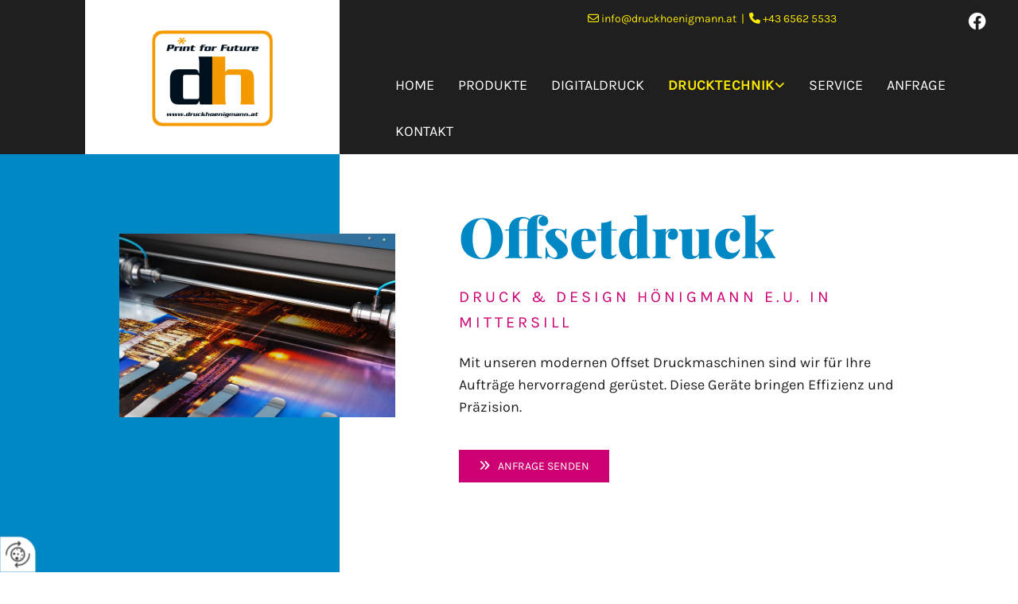

--- FILE ---
content_type: text/html; charset=UTF-8
request_url: https://www.druckhoenigmann.at/drucktechnik/offsetdruck
body_size: 7316
content:
<!DOCTYPE html> <html lang="de" data-currency="USD" data-lang="de" data-countrycode="de_DE" data-rHash="db5569cb0ceea481c9c118d35dbc0a14" dir="auto"> <head> <meta charset="UTF-8"/> <title>OFFSETDRUCK | Druck &amp; Design Hönigmann e.U. in Mittersill</title><meta name="keywords" content=" "><meta name="description" content="Mit unseren modernen Offset Druckmaschinen sind wir für Ihre Aufträge hervorragend gerüstet. Diese Geräte bringen Effizienz und Präzision. Druck &amp; Design Hönigmann e.U. in Mittersill"><meta property="og:type" content="website"><meta property="og:title" content="OFFSETDRUCK | Druck & Design Hönigmann e.U. in Mittersill"><meta property="og:url" content="https://www.druckhoenigmann.at/drucktechnik/offsetdruck"><meta property="og:description" content="Mit unseren modernen Offset Druckmaschinen sind wir für Ihre Aufträge hervorragend gerüstet. Diese Geräte bringen Effizienz und Präzision. Druck & Design Hönigmann e.U. in Mittersill"><meta property="og:image" content="https://www.druckhoenigmann.at"><link rel='canonical' href='https://www.druckhoenigmann.at/drucktechnik/offsetdruck'/><meta name="viewport" content="width=device-width, initial-scale=1"> <style>.row.rowvideobg .termly-blocked-content { display: none !important; } .module.video .termly-blocked-content { width: 100% !important; } </style> <script>function onTermlyLoaded() { Termly.on("consent", (data) => { setTimeout(() => { window._monoLoader.initLibs(); const u = Object.entries(Termly.getConsentState()).some(([k, v]) => k === "performance" && v === true); if (u) { let e = document.querySelectorAll("iframe.monovideobg"); e.forEach((e) => { let o = e.getAttribute("data-src") || e.src; e.src = o + "&autoplay=1&mute=1&volume=0"; e.style.display = "block"; e.style.opacity = "1"; }); } }, 100); }); }</script> <script type="text/javascript" src="https://app.termly.io/resource-blocker/54f9a303-9077-48e2-9b0a-ac2b35c59f47?autoBlock=on" onload="onTermlyLoaded()"></script> <link rel='shortcut icon' type='image/x-icon' href='/uploads/JHgEsgvM/favicon.ico'/><link rel="preload" href="https://css-fonts.eu.extra-cdn.com/css?family=Roboto:300,500&display=swap" as="style"><link href="https://css-fonts.eu.extra-cdn.com/css?family=Roboto:300,500&display=swap" rel="stylesheet"><link rel="stylesheet" href="https://site-assets.cdnmns.com/606c02160e78242bde96757ba312f54d/css/grids.css?1769614031895"><link rel="stylesheet" href="https://site-assets.cdnmns.com/606c02160e78242bde96757ba312f54d/css/hcaptcha.css?1769614031895"><link rel="stylesheet" href="/assets/user-style.css?1755855417"><link rel="stylesheet" id="style_site" href="/assets/sitestyle.css?1755855417"><link rel="stylesheet" href="https://site-assets.cdnmns.com/606c02160e78242bde96757ba312f54d/css/external-libs.css?1769614031895"><!--[if lt IE 9]><script src="https://site-assets.cdnmns.com/606c02160e78242bde96757ba312f54d/js/html5shiv.js"></script><script src="https://site-assets.cdnmns.com/606c02160e78242bde96757ba312f54d/js/respond.js"></script><![endif]--><script>if ('serviceWorker' in navigator){navigator.serviceWorker.getRegistrations().then(function(registrations) { for(registration in registrations) { registration.unregister(); }}); }</script><link rel="preconnect" href="https://site-assets.cdnmns.com/" crossorigin><link rel="preconnect" href="https://fonts.prod.extra-cdn.com/" crossorigin><style id='globalCSS'>#r2418 { background-image: linear-gradient(90deg,#ffffff 50%,#ece7f1 50%); } #r4957 { background-image: linear-gradient(90deg,#9e74a4 30%,#ece7f1 30%); } /*Textshadow .class { text-shadow: 0 1px 2px rgba(0,0,0,0.6); } */</style><style> #infobar { bottom: 0; top: inherit; } .spottext, .smallspottext, .lightheadline { text-shadow:3px 3px 5px #333333; } </style> <meta name="google-site-verification" content="2WZ4JLXVgAARuvgmYlx2cPEQc5wUlmdKSOfonV4zbv0"/> <meta name="google-site-verification" content="l9u4h__omat59MVQi9rJbHUgmQUKjtRgKh7V-51OGLw"/> <meta name="google-site-verification" content="akrLM6MrmPOXHXD8iEjDQALFgVLpeD9veg_7LaKsnxE"/> <meta name="google-site-verification" content="-PEUvbJ1jWLb0TD8hfIKb3pd7SzkC_Ocg5PISzYQSFI"/> <script> window.dataLayer = window.dataLayer || []; dataLayer.push({ 'envelopeID': '1298053', 'industry': '', 'customer_ua_accountID': '', 'envelopeHostname': 'www.druckhoenigmann.at', 'SID': '422626', 'cms': 'm' }); </script> <script> (function(w,d,s,l,i){w[l]=w[l]||[];w[l].push({ 'gtm.start': new Date().getTime(),event:'gtm.js'}); var f=d.getElementsByTagName(s)[0], j=d.createElement(s),dl=l!='dataLayer'?'&l='+l:''; j.async=true;j.src= 'https://sgtm.herold.at/gtm.js?id='+i+dl; f.parentNode.append(j,f); }) (window,document,'script','dataLayer','GTM-5M4VVMZ8'); </script> <script src='https://site-assets.cdnmns.com/606c02160e78242bde96757ba312f54d/js/reseller/herold/herold_tracker.js'></script> <script>window.ASSETSURL='https://site-assets.cdnmns.com/606c02160e78242bde96757ba312f54d';</script></head> <body id="p5730" data-dateformat='d/m/Y' data-req="lazyload,quicklink"> <button type="button" id="consent-banner-prefs-button" aria-label="renew-consent" onclick="displayPreferenceModal();" style="display: block;"></button> <style> button#consent-banner-prefs-button { display: none; background-color: #fff; background-image: url(/assets/css/img/herold/2ed59759c0.svg); background-size: 44px; background-repeat: no-repeat; background-position: 50%; border: none; box-sizing: border-box; cursor: pointer; padding: 9px 9px 7px 7px; outline: none; width: 64px; height: 64px; border-top-right-radius: 50%; box-shadow: 0 0 6.86px 0 rgba(0,0,0,.10196078431372549); position: fixed; bottom: 0; left: 0; z-index: 9999999; transform: scale(.7); transform-origin: bottom left; transition: all .3s ease; } button#consent-banner-prefs-button:hover { transform: scale(1); } </style> <div id="r5001" class="row designRow"> <div class="container container-fluid"><div class="col col-sm-12"> <header><div id="r4265" class="row "> <div class="container container-fluid colsStack"><div id="c1093" class="col hidden-sm Col col-sm-1 col-lg-1 col-md-1 hidden-md"></div> <div id="c4027" class="col hidden-sm Col col-sm-1 col-lg-3 col-md-4 Col Col"></div> <div id="c1045" class="col col-sm-7 col-lg-6 col-md-5 flexCol"><div id="m1798" class="module autospacer"></div> <div class="flexWrap"> <div id="m3738" class="module text hidden-sm"><p class="custom1"><span class="iconfont "></span> <a href="mailto:info@druckhoenigmann.at" data-track-event="click" data-track-action="email_link">info@druckhoenigmann.at</a>&nbsp; |&nbsp; <span class="iconfont "></span> <a data-global="phone"  href="tel:+4365625533" data-track-event="click" data-track-action="phone_link">+43 6562 5533</a></p></div> <div id="m1002" class="module text hidden-lg hidden-md"><p class="custom1"><span class="iconfont "></span> <a data-global="phone"  href="tel:+4365625533" data-track-event="click" data-track-action="phone_link">+43 6562 5533</a></p></div> </div> <div id="m2785" class="module autospacer"></div> </div> <div id="c4419" class="col col-sm-5 col-lg-2 col-md-2 flexCol"><div id="m2817" class="module autospacer"></div> <div class="flexWrap"> <a href="https://www.facebook.com/DruckundDesignHonigmannGmbh" target="_blank" rel="noopener" title="Facebook" aria-label="Facebook" class="imageModuleWrap" id="w_m2105" data-track-event="click" data-track-action="link_clicked"> <img src="[data-uri]" alt="" data-author="" width="23" height="23" fetchpriority="high"/> <noscript data-lazyload-src="/uploads/aAskaUZl/280x0_402x0/f_logo_RGB-White.png" data-lazyload-id="m2105" data-lazyload-class="module image" data-lazyload-alt="" data-req="" data-settings="enablehover=false,showelement=,hovertransition="> <img id="m2105" class="module image" src="/uploads/aAskaUZl/280x0_402x0/f_logo_RGB-White.png" alt="" width="23" height="23" data-author="" fetchpriority="high"/> </noscript> </a> </div> <div id="m1894" class="module autospacer"></div> </div> <div id="c3635" class="col Col col-lg-1 col-md-1 col-sm-12 hidden-sm hidden-md"></div> <div id="c1198" class="col col-sm-9 col-md-4 col-lg-3"><a href="/"  title="Logo" aria-label="Logo" class="imageModuleWrap" id="w_m3798" data-track-event="click" data-track-action="internal_link_clicked"> <img src="[data-uri]" alt="Company Logo" data-author="" width="1000" height="797" fetchpriority="high"/> <noscript data-lazyload-src="/uploads/qnYTrRpt/363x0_396x0/Hnigmann-Logo-dick.png" data-lazyload-id="m3798" data-lazyload-class="module image" data-lazyload-alt="Company Logo" data-req="" data-settings="enablehover=false,showelement=,hovertransition="> <img id="m3798" class="module image" src="/uploads/qnYTrRpt/363x0_396x0/Hnigmann-Logo-dick.png" alt="Company Logo" width="1000" height="797" data-author="" fetchpriority="high"/> </noscript> </a> </div> <div id="c3092" class="col col-lg-8 col-sm-3 col-md-8 flexCol"><div id="m3208" class="module autospacer"></div> <div class="flexWrap"> <nav id="m3911" class="module nav" data-settings="vertical=false,direction=right,push=true,activeParent=true,verticalNav-sm=true,verticalNav-lg=false,verticalNav-md=false" aria-label="Navigation" tabindex="-1"> <ul class="navContainer"><li class=""> <a href="/" data-track-event="click" data-track-action="internal_link_clicked">Home</a> </li><li class=" hidden-lg hidden-md hidden-sm"> <a href="/datenschutzerklarung" data-track-event="click" data-track-action="internal_link_clicked">Datenschutzerklärung</a> </li><li class=""> <a href="/produkte" data-track-event="click" data-track-action="internal_link_clicked">Produkte</a> </li><li class=""> <a href="/digitaldruck" data-track-event="click" data-track-action="internal_link_clicked">Digitaldruck</a> </li><li class=" active"> <a href="/drucktechnik" data-track-event="click" data-track-action="internal_link_clicked">Drucktechnik</a> <ul><li class=" active"> <a href="/drucktechnik/offsetdruck" data-track-event="click" data-track-action="internal_link_clicked">Offsetdruck</a> </li><li class=""> <a href="/drucktechnik/weiterverarbeitung" data-track-event="click" data-track-action="internal_link_clicked">Weiterverarbeitung</a> </li></ul> </li><li class=""> <a href="/service" data-track-event="click" data-track-action="internal_link_clicked">Service</a> </li><li class=""> <a href="/anfrage" data-track-event="click" data-track-action="internal_link_clicked">Anfrage</a> </li><li class=""> <a href="/kontakt" data-track-event="click" data-track-action="internal_link_clicked">Kontakt</a> </li><li class=" hidden-lg hidden-md hidden-sm"> <a href="/impressum" data-track-event="click" data-track-action="internal_link_clicked">Impressum</a> </li><li class=" hidden-lg hidden-md hidden-sm"> <a href="/home-2" data-track-event="click" data-track-action="internal_link_clicked">Home-2</a> </li><li class=" hidden-lg hidden-md hidden-sm"> <a href="/leistungen" data-track-event="click" data-track-action="internal_link_clicked">Leistungen</a> </li><li class=" hidden-lg hidden-md hidden-sm"> <a href="/team" data-track-event="click" data-track-action="internal_link_clicked">Team</a> </li><li class=" hidden-lg hidden-md hidden-sm"> <a href="/faq" data-track-event="click" data-track-action="internal_link_clicked">FAQ</a> </li><li class=" hidden-lg hidden-md hidden-sm"> <a href="/preise" data-track-event="click" data-track-action="internal_link_clicked">Preise</a> </li><li class=" hidden-lg hidden-md hidden-sm"> <a href="/imprint" data-track-event="click" data-track-action="internal_link_clicked">Imprint</a> </li><li class=" hidden-lg hidden-md hidden-sm"> <a href="/gdpr" data-track-event="click" data-track-action="internal_link_clicked">GDPR</a> </li><li class=" hidden-lg hidden-md hidden-sm"> <a href="/datenschutzerklarung-old-api" data-track-event="click" data-track-action="internal_link_clicked">Datenschutzerklärung-old-api</a> </li><li class=" hidden-lg hidden-md hidden-sm"> <a href="/datenschutzerklarung-old-api-cm" data-track-event="click" data-track-action="internal_link_clicked">Datenschutzerklärung-old-api-cm</a> </li></ul> </nav></div> </div> </div> </div> </header><div id="r5002" role="main" class="row designRow"> <div class="container container-fluid"><div class="col col-sm-12"><div id="r3465" class="row "> <div class="container container-fluid"><div id="c2940" class="col col-sm-12 col-md-4 col-lg-4"> <div class="imageModuleWrap" id="w_m3914"> <img src="[data-uri]" alt="" data-author="" width="1920" height="1280" fetchpriority="high"/> <noscript data-lazyload-src="/uploads/0SewTa0S/767x0_773x0/AdobeStock_224032142.jpg" data-lazyload-id="m3914" data-lazyload-class="module image duration-1200 " data-lazyload-alt="" data-animate="fadeInLeft" data-req="" data-settings="enablehover=false,showelement=,hovertransition="> <img id="m3914" class="module image duration-1200 " src="/uploads/0SewTa0S/767x0_773x0/AdobeStock_224032142.jpg" alt="" width="1920" height="1280" data-author="" fetchpriority="high"/> </noscript> </div></div> <div id="c4773" class="col col-sm-12 col-md-8 col-lg-8 flexCol"><div id="m1794" class="module autospacer"></div> <div class="flexWrap"> <div id="m1007" class="module text"><h1 class="darkspottext"><span style="color: #0088c5;">Offsetdruck</span></h1><h2 class="custom3">Druck & Design Hönigmann e.U. in Mittersill</h2></div> <div id="m2907" class="module text"><p class="preamble">Mit unseren modernen Offset Druckmaschinen sind wir für Ihre Aufträge hervorragend gerüstet. Diese Geräte bringen Effizienz und Präzision.</p></div> <a id="m3304" class="module button button button button button button button button3" href="/anfrage"  title="" role="button" data-track-event="click" data-track-action="internal_link_clicked"> <i class="buttonIcon fa fa-angle-double-right " aria-hidden="true"></i> <span class="buttonLabel labelRight">Anfrage senden</span> </a> </div> <div id="m2470" class="module autospacer"></div> </div> </div> </div> <div id="r4726" class="row "> <div class="container container-fluid"><div id="c2603" class="col col-sm-12 col-md-4 col-lg-4 hidden-sm"></div> <div id="c1314" class="col col-sm-12 col-md-8 col-lg-8 duration-1000 delay-600 flexCol" data-animate="fadeInUp"><div id="m4502" class="module autospacer"></div> <div id="m2674" class="module autospacer"></div> </div> </div> </div> <div id="r4879" class="row "> <div class="container container-fixed colsStack"><div id="c2123" class="col col-sm-12 col-lg-6 col-md-7"> <div class="imageModuleWrap" id="w_m2218"> <img src="[data-uri]" alt="" data-author="" width="1920" height="1272" fetchpriority="high"/> <noscript data-lazyload-src="/uploads/Mawg4lNZ/767x0_641x0/AdobeStock_220272498.jpg" data-lazyload-id="m2218" data-lazyload-class="module image duration-1000 " data-lazyload-alt="" data-animate="fadeInUp" data-req="" data-settings="enablehover=false,showelement=,hovertransition="> <img id="m2218" class="module image duration-1000 " src="/uploads/Mawg4lNZ/767x0_641x0/AdobeStock_220272498.jpg" alt="" width="1920" height="1272" data-author="" fetchpriority="high"/> </noscript> </div></div> <div id="c3939" class="col col-lg-6 col-md-5 col-sm-12 flexCol"><div id="m2732" class="module autospacer"></div> <div class="flexWrap"> <div id="m3232" class="module text"><h2 class="subtitle">Ausgezeichnete Druckergebnisse</h2><p class="bodytext">Bei Druckerei Hönigmann ist uns hervorragende Qualität gerade gut genug. Diese erreichen wir im Offsetdruck durch den Einsatz von innovativen Druckmaschinen, die den aktuellen Standards in jeder Hinsicht perfekt entsprechen. Wir arbeiten mit der modernen Heidelberg Offset Druckmaschine, mit der wir Ihre Herausforderungen in Sachen Druck ausgezeichnet meistern.</p></div> </div> </div> </div> </div> <div id="r3015" class="row "> <div class="container container-fixed"><div id="c3652" class="col col-sm-12 col-lg-6 col-md-7"> <div class="imageModuleWrap" id="w_m4632"> <img src="[data-uri]" alt="" data-author="" width="1920" height="1222" fetchpriority="high"/> <noscript data-lazyload-src="/uploads/aIXMo9LQ/742x0_611x0/AdobeStock_136081720.jpg" data-lazyload-id="m4632" data-lazyload-class="module image duration-1000 " data-lazyload-alt="" data-settings="enablehover=false,showelement=,hovertransition=" data-animate="fadeInLeft" data-req=""> <img id="m4632" class="module image duration-1000 " src="/uploads/aIXMo9LQ/742x0_611x0/AdobeStock_136081720.jpg" alt="" width="1920" height="1222" data-author="" fetchpriority="high"/> </noscript> </div></div> <div id="c4239" class="col col-sm-12 col-lg-6 col-md-5 flexCol"><div id="m2844" class="module autospacer"></div> <div class="flexWrap"> <div id="m2571" class="module text"><h2 class="lightheadline" style="text-align: left;">Externe Farbmessung für präzise Ergebnisse</h2></div> </div> <div id="m3554" class="module autospacer"></div> <div class="flexWrap"> <div id="m1430" class="module text"><p class="bodytext">Sämtliche Maschinen, die für Offsetdruck bei Druckerei Hönigmann in Salzburg zum Einsatz kommen, verfügen über externe Farbmessung und interne Farbsteuerung. Dadurch erreichen wir etwa für Ihre Geschäftsdrucksorten konstante Farbgestaltung, was wesentlich für einen einheitlichen Auftritt unter Einhaltung Ihres Corporate Designs ist. Das erfahrene Team berät Sie gerne persönlich bzw. übernimmt die Gestaltung für Sie.</p><p class="bodytext">&nbsp;</p><p class="bodytext"><span style="font-weight: bold;"><a data-global="phone"  href="tel:+4365625533" data-track-event="click" data-track-action="phone_link">Rufen Sie uns</a> an oder <a href="/kontakt" data-track-event="click" data-track-action="internal_link_clicked">kontaktieren Sie uns online</a>, wir beraten Sie gerne persönlich zu allen Ihren Fragen.</span></p><p class="bodytext">&nbsp;</p></div> </div> </div> </div> </div> </div> </div> </div> <footer><div id="r4323" class="row "> <div class="container container-fixed colsStack"><div id="c1397" class="col col-sm-12 col-lg-3 col-md-4"><div id="m2102" class="module text"><p class="lightsmallsubtitle">Kontakt</p><p class="footertext">Schettbühel 3</p><p class="footertext">5730 Mittersill</p></div> <div id="m1432" class="module text"><p class="footertext" style="text-align: left;"><span style="color: #ffffff;"><span class="iconfont "></span><a data-global="phone"  style="color: #ffffff;" href="tel:+4365625533" data-track-event="click" data-track-action="phone_link"><span class="monoglobalWrap">&nbsp;+43 6562 5533</span></a></span></p><p class="footertext" style="text-align: left;"><span style="color: #ffffff;"><span class="monoglobalWrap"><span class="iconfont "></span> <a style="color: #ffffff;" href="mailto:info@druckhoenigmann.at" data-track-event="click" data-track-action="email_link"><span class="monoglobalWrap">info@druckhoenigmann.at</span></a></span></span></p></div> </div> <div id="c4581" class="col col-lg-3 col-md-4 col-sm-12"><div id="m2623" class="module text"><p class="lightsmallsubtitle"><span class="iconfont "></span> Öffnungszeiten</p></div> <div class="module openinghours2" id="m3700"> <p class="day clear footertext"> <span class="dayLabel">Montag - Donnerstag</span> <span class="ranges"> <span>07:45 - 12:00</span> <span>13:00 - 17:00</span> </span> </p> <p class="day clear footertext"> <span class="dayLabel">Freitag</span> <span class="ranges"> <span>07:45 - 12:00</span> </span> </p> <p class="day clear footertext"> <span class="dayLabel">Samstag - Sonntag</span> <span class="ranges"> <span>geschlossen</span> </span> </p> <p class="subtitle specialDayTitle"></p> </div> </div> <div id="c4969" class="col col-sm-12 col-lg-6 col-md-4"><div id="m3185" class="module map osmap osmap osmap osmap" data-url="?dm=m3185" data-req="mapbox-gl,leaflet,osmap" data-animate=""> <div class="map-container cookieconsent-optin-marketing" aria-label="Schettbühel 3 5730 Mittersill Österreich" data-address="Schettbühel 3 5730 Mittersill Österreich" data-zoom="10"></div> </div> </div> <div id="c2348" class="col col-sm-12 col-lg-12 col-md-12"><div id="m1627" class="module divider"></div> </div> <div id="c2413" class="col col-lg-10 col-md-9 col-sm-12 flexCol"><div id="m4726" class="module autospacer"></div> <div class="flexWrap"> <div id="m6646" class="module text"><p class="footertext"><a href="/impressum" data-track-event="click" data-track-action="internal_link_clicked">Impressum</a> | <a href="/datenschutzerklarung" data-track-event="click" data-track-action="internal_link_clicked">Datenschutz</a> | <a href="/uploads/M2vfJA6p/agb.pdf" data-track-event="click" data-track-action="file_download">AGB's</a></p></div> </div> <div id="m1883" class="module autospacer"></div> </div> <div id="c3350" class="col col-md-3 col-lg-2 col-sm-12"><a href="https://www.facebook.com/DruckundDesignHonigmannGmbh" target="_blank" rel="noopener" title="Facebook" aria-label="Facebook" class="imageModuleWrap" id="w_m1869" data-track-event="click" data-track-action="link_clicked"> <img src="[data-uri]" alt="" data-author="" width="23" height="23" fetchpriority="high"/> <noscript data-lazyload-src="/uploads/aAskaUZl/57x0_215x0/f_logo_RGB-White.png" data-lazyload-id="m1869" data-lazyload-class="module image" data-lazyload-alt="" data-req="" data-settings="enablehover=false,showelement=,hovertransition="> <img id="m1869" class="module image" src="/uploads/aAskaUZl/57x0_215x0/f_logo_RGB-White.png" alt="" width="23" height="23" data-author="" fetchpriority="high"/> </noscript> </a> </div> </div> </div> </footer> <!-- Hardcoded border-top-width: 0px; and HEROLD are aware of this hacky fix --> <div class="row brandfooter noPadding" style="border-top-width: 0px;"> <div class="container container-fixed"> <div class="brandTextAlternativeContainer" style="justify-content: space-between;width: 100%;"> <a href='https://www.herold.at/marketing/websites/' target="_blank" rel="noopener" data-track-event="click" data-track-action="link_clicked"> <span class="brandingText" style="padding-right:10px" onmouseover="this.style.textDecoration='underline'" onmouseout="this.style.textDecoration='none'">Website erstellt von HEROLD</span> </a> <a href="https://www.herold.at/marketing/" target="_blank" rel="noopener" data-track-event="click" data-track-action="link_clicked"> <img src="https://site-assets.cdnmns.com/606c02160e78242bde96757ba312f54d/css/img/herold/logo.png" alt="Online Marketing von HEROLD"/> </a> </div> </div> </div></div> </div> </div> <a href='#' data-req="scrollTop" class='scrollIcon hidden bottom_right' aria-label="Zum Anfang der Seite gehen" data-track-event="click" data-track-action="internal_link_clicked"> <span></span> </a><script async nomodule src="https://site-assets.cdnmns.com/606c02160e78242bde96757ba312f54d/js/loader-polyfills.js?1769614031895"></script><script async src="https://site-assets.cdnmns.com/606c02160e78242bde96757ba312f54d/js/loader.js?1769614031895"></script><script type='application/ld+json'>{"@context":"http://schema.org","@type":"LocalBusiness","@id":"https://www.druckhoenigmann.at/#global_business","name":"Druck & Design H\u00f6nigmann e.U.","address":{"@type":"PostalAddress","streetAddress":"Schettb\u00fchel 3","addressLocality":"Mittersill","addressRegion":"","postalCode":"5730","addressCountry":"\u00d6sterreich"},"email":"info@druckhoenigmann.at","telephone":"+43 6562 5533","description":"Betrieben wird eine Druckerei sowie die Werbegrafik. Man hat die T\u00e4tigkeit der Druck & Design H\u00f6nigmann GmbH (FN 271242 k) zur Weiterf\u00fchrung \u00fcbernommen.","latitude":"47.284587227556","longitude":"12.483711732593","url":"https://www.druckhoenigmann.at","openingHoursSpecification":[{"@type":"OpeningHoursSpecification","dayOfWeek":"http://schema.org/Monday","opens":"07:45","closes":"12:00"},{"@type":"OpeningHoursSpecification","dayOfWeek":"http://schema.org/Monday","opens":"13:00","closes":"17:00"},{"@type":"OpeningHoursSpecification","dayOfWeek":"http://schema.org/Tuesday","opens":"07:45","closes":"12:00"},{"@type":"OpeningHoursSpecification","dayOfWeek":"http://schema.org/Tuesday","opens":"13:00","closes":"17:00"},{"@type":"OpeningHoursSpecification","dayOfWeek":"http://schema.org/Wednesday","opens":"07:45","closes":"12:00"},{"@type":"OpeningHoursSpecification","dayOfWeek":"http://schema.org/Wednesday","opens":"13:00","closes":"17:00"},{"@type":"OpeningHoursSpecification","dayOfWeek":"http://schema.org/Thursday","opens":"07:45","closes":"12:00"},{"@type":"OpeningHoursSpecification","dayOfWeek":"http://schema.org/Thursday","opens":"13:00","closes":"17:00"},{"@type":"OpeningHoursSpecification","dayOfWeek":"http://schema.org/Friday","opens":"07:45","closes":"12:00"},{"@type":"OpeningHoursSpecification","dayOfWeek":"http://schema.org/Saturday"},{"@type":"OpeningHoursSpecification","dayOfWeek":"http://schema.org/Sunday"}],"logo":"https://www.druckhoenigmann.at/uploads/qnYTrRpt/Hnigmann-Logo-dick.png"}</script><!-- Mono global site tag (gtag.js) - Google Analytics --> <script async src='https://www.googletagmanager.com/gtag/js?id=G-S4TBRD0TQX'></script> <script> window.dataLayer = window.dataLayer || []; function gtag(){dataLayer.push(arguments);} gtag('js', new Date()); gtag('config', 'G-S4TBRD0TQX', { 'anonymize_ip': true, 'send_page_view': false, 'custom_map': {'dimension1': 'monoSiteId', 'dimension2': 'monoRendering'} }); gtag('event', 'monoAction', { 'monoSiteId': '1298053', 'monoRendering': 'website'}); gtag('event', 'page_view', { 'monoSiteId': '1298053', 'monoRendering': 'website'}); var _mtr = _mtr || []; _mtr.push(['addTracker', function (action) { gtag('event', action, { 'send_to': 'G-S4TBRD0TQX', 'event_label': 'monoAction', 'monoSiteId': '1298053', 'monoRendering': 'website' }); }]); _mtr.push(['addRawTracker', function() { gtag.apply(gtag,arguments); }]); </script> </body> </html>

--- FILE ---
content_type: text/css
request_url: https://www.druckhoenigmann.at/assets/sitestyle.css?1769614031895
body_size: 10805
content:
.headline { font-family:Playfair Display; font-weight:600; color:#0088c5; font-size:38px; line-height:1.2em; text-align:left; margin-bottom:10px;} .headline a:hover { text-decoration:underline;} nav { text-align:center;} nav > ul li > a { color:rgb(255, 255, 255); transition:all 0.25s linear 0s;} nav:before { font-size:30px; color:#1f1f1f;} nav > ul > li > ul a { font-size:14px; color:rgb(255, 255, 255);} nav > ul li > a:hover { color:rgb(255, 255, 255);} nav > ul li a { padding-top:15px; padding-right:15px; padding-bottom:15px; padding-left:15px; margin-top:0px; margin-right:1px; margin-left:1px; text-transform:uppercase; border-bottom-width:0px; border-color:rgba(255, 255, 255, 0); margin-bottom:0px;} nav > ul > li > ul li a { background-color:#0088c5; border-color:rgba(255, 255, 255, 0); padding-left:10px; padding-right:10px; border-top-width:0px; border-right-width:0px; border-left-width:0px; margin-left:0px; margin-right:0px;} nav.opened-menu > ul { background-color:rgb(255, 255, 255);} nav > ul .closeBtn { color:rgb(204, 204, 204);} nav > ul li.active > a { color:rgb(255, 255, 255); border-color:#0088c5; font-weight:800; background-color:#fce903;} nav > ul li a:hover { border-color:rgba(0, 0, 0, 0); background-color:#fce903;} nav > ul > li > ul li a:hover { background-color:#fce903; border-color:rgba(255, 255, 255, 0);} nav > ul > li > ul li.active > a { background-color:#fce903; color:rgb(255, 255, 255); border-color:rgba(255, 255, 255, 0);} nav > ul > li > ul a:hover { color:rgb(255, 255, 255);} .subtitle { font-family:Playfair Display; font-weight:600; font-size:27px; line-height:1.2em; margin-bottom:20px;} .preamble { font-size:18px; line-height:1.6em; margin-bottom:5px;} .bodytext { margin-bottom:5px;} .bodytext a:hover { text-decoration:underline;} .smalltext { font-size:12px; line-height:1.2em; margin-bottom:5px;} body { background-color:rgb(255, 255, 255); font-family:Karla; color:#1f1f1f; font-size:15px; line-height:1.6em;} body a { color:#0088c5; text-decoration:none;} body a:hover { text-decoration:none;} .button { border-radius:3px; background-color:#0088c5; color:rgb(255, 255, 255); font-size:14px; line-height:1.6em; text-align:center; text-transform:uppercase; border-top-left-radius:0px; border-top-right-radius:0px; border-bottom-left-radius:0px; border-bottom-right-radius:0px; margin-bottom:40px; padding-left:25px; padding-top:10px; padding-bottom:9px; padding-right:25px;} .button:hover { background-color:#cc0073;} .button .buttonIcon.fa { margin-right:10px;} .form { margin-bottom:40px; padding-left:0px; padding-top:0px; padding-bottom:0px; padding-right:0px;} .form label { padding-bottom:0px; margin-bottom:10px;} .form input[type=checkbox]+span,.form input[type=radio]+span { font-size:13px; line-height:1.6em; margin-top:20px; margin-bottom:20px; margin-right:20px;} .form input[type=text],.form textarea,.form select { border-radius:3px; background-color:rgba(255, 255, 255, 0); border-left-width:1px; border-top-width:1px; border-bottom-width:1px; border-right-width:1px; border-top-left-radius:0px; border-top-right-radius:0px; border-bottom-left-radius:0px; border-bottom-right-radius:0px; border-color:#fce903; margin-top:0px; margin-bottom:20px; padding-left:10px; padding-top:10px; padding-bottom:10px; padding-right:10px; color:#1f1f1f; font-size:14px;} .form input[type=submit] { background-color:#fce903; margin-top:20px; margin-bottom:0px;} .form input[type=submit]:hover { background-color:#0088c5;} .form .optins span>a.optinLink { color:#1f1f1f;} .text { margin-bottom:40px; padding-top:0px; padding-right:0px; padding-bottom:0px; padding-left:0px;} .image { margin-bottom:40px; padding-top:0px; padding-right:0px; padding-bottom:0px; padding-left:0px;} .map { margin-bottom:40px;} .gallery { margin-bottom:40px;} .row { padding-top:80px; padding-right:30px; padding-bottom:40px; padding-left:30px; background-color:rgb(255, 255, 255);} .col { margin-bottom:0px; padding-left:15px; padding-right:15px; margin-top:0px; padding-bottom:0px;} .custom1 { color:#fce903; font-size:14px; line-height:1.2em; text-align:right; margin-bottom:5px;} .custom1 a { color:#fce903; text-decoration:none;} .custom1 a:hover { color:rgb(255, 255, 255); text-decoration:none;} .custom2 { font-family:Playfair Display; font-weight:500; font-size:17px; letter-spacing:0.05em; text-transform:uppercase; margin-bottom:15px;} .custom4 { font-style:italic; color:#cc0073; text-decoration:none; font-size:22px; line-height:1.3em; text-align:center; margin-bottom:20px;} .custom4 a { text-decoration:none;} .custom4 a:hover { text-decoration:none;} .custom5 {} .custom3 { font-style:normal; color:#cc0073; font-size:20px; letter-spacing:0.2em; line-height:1.6em; text-transform:uppercase; margin-bottom:20px;} .smallsubtitle { font-family:Playfair Display; font-weight:600; font-size:20px; margin-bottom:15px;} .spottext { font-family:Playfair Display; font-weight:900; color:rgb(255, 255, 255); font-size:70px; line-height:1.2em; text-align:left; margin-bottom:20px;} .spottext a { color:rgb(255, 255, 255);} .footertext { color:rgb(255, 255, 255); font-size:13px; line-height:1.6em;} .footertext a { color:#fce903; text-decoration:none;} .footertext a:hover { color:rgb(255, 255, 255); text-decoration:none;} .companyname { font-size:20px; text-align:left;} .companyname a { color:#1f1f1f;} .smallspottext { font-style:normal; color:rgb(255, 255, 255); font-size:18px; letter-spacing:0.05em; line-height:1.6em; text-align:left; margin-bottom:5px;} .smallspottext a { color:rgb(255, 255, 255);} .locale { text-align:right;} .locale ul li a { transition:all 0.25s ease-in 0s; color:rgb(241, 241, 241); font-size:14px;} .locale ul li { background-color:#1f1f1f; padding-top:5px; padding-right:15px; padding-bottom:5px; padding-left:15px;} .locale ul li:hover { background-color:rgb(113, 113, 113);} .locale ul li a:hover { color:rgb(255, 255, 255);} .locale ul li.active a { color:rgb(255, 255, 255);} .button2 { border-radius:3px; color:rgb(255, 255, 255); font-size:16px; letter-spacing:0.1em; line-height:1.2em; text-align:center; text-transform:uppercase; border-left-width:1px; border-top-width:1px; border-bottom-width:1px; border-right-width:1px; border-top-left-radius:0px; border-top-right-radius:0px; border-bottom-left-radius:0px; border-bottom-right-radius:0px; border-color:rgb(255, 255, 255); margin-bottom:40px; padding-left:25px; padding-top:14px; padding-bottom:13px; padding-right:25px;} .button2:hover { background-color:rgb(255, 255, 255); color:#1f1f1f;} .button2 .buttonIcon.fa { margin-right:10px;} .divider { width:100%; border-top-width:1px; border-color:#0088c5; display:table; margin-bottom:20px; margin-right:auto;} .singlePost .divider { margin-bottom:40px;} .socialmedia { text-align:right; font-size:21px;} .socialmedia li { margin-left:0px; margin-bottom:10px; margin-right:10px; background-color:rgb(255, 255, 255); border-top-left-radius:100px; border-top-right-radius:100px; border-bottom-right-radius:100px; border-bottom-left-radius:100px;} .socialmedia li a { width:35px; height:35px; color:#fce903;} .socialmedia li a:hover { color:rgb(255, 255, 255);} .socialmedia li:hover { background-color:#0088c5;} .paymenticons li { padding-bottom:0px; margin-bottom:10px; margin-left:0px; padding-left:0px; margin-right:10px;} .paymenticons { text-align:left;} .linklist { margin-bottom:40px;} .linklist a { color:#1f1f1f; background-color:#fce903; margin-bottom:1px; padding-left:30px; padding-top:10px; padding-bottom:10px; padding-right:30px;} .linklist a:hover { background-color:#cc0073;} .linklist .linklistTitle { color:#1f1f1f; font-size:27px; margin-bottom:20px;} .linklist .listIcon { margin-top:0px; margin-bottom:0px; margin-right:8px;} .breadcrumb li a { margin-bottom:10px; margin-left:10px; margin-right:10px;} .cart { display:table; margin-left:auto; margin-right:0; margin-bottom:0px;} .cart .cartBtn { color:rgb(255, 255, 255); font-size:20px;} .cart .cartAmount { font-size:12px; color:rgb(255, 255, 255); background-color:#cc0073; width:16px; height:16px; margin-left:-5px; border-top-left-radius:100px; border-top-right-radius:100px; border-bottom-right-radius:100px; border-bottom-left-radius:100px; margin-top:-8px;} .cart .checkoutBtn { margin-bottom:0px;} .cart .title { margin-bottom:20px;} .cart .subTotalText { margin-top:0px;} .cart .subTotal { margin-bottom:10px; margin-top:5px;} .cart .cartContents { background-color:rgb(241, 241, 241);} .cart .divider { margin-bottom:10px;} .search { display:table; margin-left:auto; margin-right:0;} .search .searchicon { color:rgb(255, 255, 255); width:16px; height:16px; border-top-left-radius:100px; border-top-right-radius:100px; border-bottom-right-radius:100px; border-bottom-left-radius:100px; font-size:16px; margin-bottom:0px;} .review { margin-bottom:40px; background-color:rgb(226, 226, 226); padding-top:20px; padding-right:20px; padding-bottom:20px; padding-left:20px; border-color:#fce903; border-top-width:0px; border-right-width:0px; border-bottom-width:0px; border-left-width:0px;} .review .reviewName { text-align:center; margin-bottom:5px;} .review .reviewDescription { text-align:center;} .review .reviewRating { text-align:center;} .review .reviewRating .star { margin-right:2px; margin-left:2px;} .review .authorDate { text-align:center;} .html { margin-bottom:40px;} .blog .details { padding-top:0px; margin-top:15px; margin-bottom:20px;} .blog .readMore { margin-top:20px; margin-bottom:40px;} .catalog { margin-bottom:40px;} .catalog .productText { padding-top:10px;} .catalog .visualTag { text-align:center; text-transform:uppercase; padding-top:7px; padding-right:7px; padding-bottom:7px; padding-left:7px;} .emailshare a { margin-bottom:20px;} .openinghours .specialDayTitle { margin-top:20px;} .openinghours { margin-bottom:40px;} .offers { margin-bottom:40px; background-color:rgb(241, 241, 241); padding-top:20px; padding-right:20px; padding-bottom:20px; padding-left:20px;} .offers .button { margin-bottom:0px; margin-top:20px; display:table; margin-left:auto; margin-right:auto;} .offers .offerName { text-align:center;} .offers .offerDescription { text-align:center;} .offers .offerPrice { text-align:center;} .offers .validFrom { text-align:center;} .offers .validThrough { text-align:center;} .list { margin-bottom:40px;} .list .listIcon { color:#0088c5; font-size:15px; margin-right:10px; border-top-width:7px; border-top-left-radius:100px; border-top-right-radius:100px; border-bottom-left-radius:100px; border-bottom-right-radius:100px;} .list .itemSubtext { color:rgb(113, 113, 113); font-size:14px; margin-top:2px; margin-bottom:15px;} .list .listTitle { color:#1f1f1f; font-size:27px; margin-bottom:20px;} .list .itemLabel { font-size:15px;} .video { margin-bottom:40px;} .singleProduct .addBtn { padding-top:13px;} .singleProduct .gallery .visualTag { text-align:center; font-size:21px; text-transform:uppercase; padding-top:10px; padding-right:10px; padding-bottom:10px; padding-left:10px;} .singleProduct .divider { margin-bottom:20px; margin-top:0px;} .pricelist { margin-bottom:40px;} .pricelist li { border-bottom-width:1px; border-color:#cc0073; margin-bottom:20px;} .pricelist .item { font-family:Karla; font-weight:700; font-size:17px; line-height:1.6em; margin-bottom:5px;} .pricelist .itemprice { font-weight:700; font-size:17px;} .itemprice { font-weight:400;} .itemdescription { font-weight:300;} .pricelist .listTitle { font-size:27px; margin-bottom:20px;} .pricelist .itemdescription { margin-bottom:15px;} .checkout .divider { margin-bottom:20px;} .checkout .descriptivetext { padding-bottom:20px;} .checkout .infolabel { padding-bottom:10px;} .verticalnav { background-color:#0088c5; margin-bottom:40px;} .verticalnav > li > a { color:#1f1f1f; line-height:1.2em; text-transform:uppercase; transition:all 0.25s ease-in-out 0s; background-color:#cc0073; margin-bottom:1px; padding-left:15px; padding-top:10px; padding-bottom:10px; padding-right:15px;} .verticalnav > li > a:hover { color:rgb(255, 255, 255); background-color:#0088c5;} nav > li.active > a { color:#fce903;} .verticalnav > li > ul a { font-family:Karla; color:#1f1f1f; font-size:15px; line-height:1.2em; background-color:#fce903; margin-left:10px; margin-top:0px; margin-bottom:1px; margin-right:0px; padding-left:15px; padding-top:10px; padding-bottom:10px; padding-right:15px;} .verticalnav > li > ul a:hover { color:rgb(255, 255, 255); background-color:#0088c5;} .verticalnav > li > ul li.active > a { color:rgb(255, 255, 255); background-color:#0088c5;} .verticalnav > li > ul li a { margin-bottom:10px;} .verticalnav > li.active a { color:rgb(255, 255, 255); background-color:#0088c5;} .verticalnav > ul > li > ul a { transition:all 0.25s ease-in-out 0s;} .singlePost .blogShare { margin-bottom:40px;} .singlePost > .container { padding-left:130px; padding-right:130px;} .imagelist { margin-bottom:40px;} .facebookpage { margin-bottom:40px;} .instagramembed { margin-bottom:40px;} .googleplusone { margin-bottom:40px;} .openinghours2 { margin-bottom:40px;} .shopfilter .shop_filter { background-color:rgb(241, 241, 241);} .shopfilter .filter_label { color:#1f1f1f;} .shopfilter label { color:#1f1f1f;} .shopfilter .price-text { color:#1f1f1f;} .shopfilter .clearSelection { color:#1f1f1f;} .shopfilter .ui-slider { background-color:#cc0073;} .shopfilter .ui-slider-range { background-color:rgb(204, 204, 204);} .shopfilter .ui-slider-handle { background-color:rgb(255, 255, 255); border-color:rgb(204, 204, 204);} .scrollIcon { background-color:#cc0073; border-top-left-radius:100px; border-top-right-radius:100px; border-bottom-left-radius:100px; border-bottom-right-radius:100px; border-color:rgb(255, 255, 255);} .scrollIcon span:before { color:rgb(255, 255, 255);} .brandfooter { font-size:13px; margin-top:0px; margin-bottom:0px; background-color:#0088c5; border-top-width:8px; border-bottom-width:0px; color:rgb(255, 255, 255);} .brandfooter a { color:rgb(255, 255, 255);} .brandfooter a:hover { color:rgb(255, 255, 255);} .lightheadline { font-family:Playfair Display; font-weight:600; color:rgb(255, 255, 255); font-size:38px; line-height:1.2em; margin-bottom:10px;} .lightheadline a { color:#fce903;} .lightsubtitle { font-family:Playfair Display; font-weight:600; color:rgb(255, 255, 255); font-size:27px; line-height:1.2em; margin-bottom:20px;} .lightsubtitle a { color:#fce903;} .hoverOverlay { background-color:rgba(30, 30, 30, 0.71);} .hoverOverlay .hoverText { color:rgb(255, 255, 255); font-size:17px; text-align:center;} .hoverOverlay .hoverIcon { color:rgb(255, 255, 255); font-size:27px;} .darkspottext { font-family:Playfair Display; font-weight:900; color:#fce903; font-size:70px; line-height:1.2em; margin-bottom:20px;} .darksmallspottext { font-size:18px; letter-spacing:0.05em; line-height:1.6em; margin-bottom:5px;} .button3:hover { background-color:#cc0073;} .button3 { background-color:#0088c5;} .accordion .itemTitle { font-family:Karla; font-weight:700; font-size:17px; background-color:#cc0073; margin-bottom:2px; padding-left:30px; padding-top:10px; padding-bottom:10px; padding-right:30px;} .accordion .itemContent { background-color:rgb(255, 255, 255); border-left-width:1px; border-bottom-width:1px; border-right-width:1px; border-color:#cc0073; padding-left:30px; padding-top:20px; padding-bottom:20px; padding-right:30px;} .accordion { margin-bottom:40px;} .lightsmallsubtitle { font-family:Playfair Display; font-weight:600; color:rgb(255, 255, 255); font-size:20px; margin-bottom:15px;} .lightsmallsubtitle a { color:#fce903;} .lightpreamble { color:rgb(255, 255, 255); font-size:18px; line-height:1.6em; margin-bottom:5px;} .lightpreamble a { color:#fce903;} .lightbodytext { color:rgb(255, 255, 255); margin-bottom:5px;} .lightbodytext a { color:#fce903; text-decoration:none;} .lightbodytext a:hover { text-decoration:none;} .lightsmalltext { color:rgb(255, 255, 255); font-size:12px; line-height:1.2em; margin-bottom:5px;} .lightsmalltext a { color:#fce903;} .iconlist .iconItem { color:#cc0073; font-size:17px;} .iconlist li { background-color:#0088c5; width:35px; height:35px; border-top-left-radius:100px; border-top-right-radius:100px; border-bottom-left-radius:100px; border-bottom-right-radius:100px;} .iconlist { margin-bottom:20px;} .dots li { width:13px; height:13px; background-color:#cc0073; border-left-width:0px; border-top-width:0px; border-bottom-width:0px; border-right-width:0px;} .dots li:hover { background-color:#0088c5;} .dots li.active { background-color:#0088c5;} .arrow { color:rgb(255, 255, 255); font-size:24px; background-color:#0088c5; width:30px; height:30px; border-top-left-radius:100px; border-top-right-radius:100px; border-bottom-left-radius:100px; border-bottom-right-radius:100px;} .review { background-color:#fce903; padding-left:40px; padding-top:40px; padding-bottom:40px; padding-right:40px;} .review .reviewName { font-size:23px; margin-bottom:15px;} .review .reviewRating { color:#0088c5;} .faq .divider { width:100%; border-color:#cc0073;} .form2 input[type=text],.form2 textarea,.form2 select { border-color:rgb(255, 255, 255); color:rgb(255, 255, 255);} .form2 label { color:rgb(255, 255, 255);} .form2 input[type=checkbox]+span,.form2 input[type=radio]+span { color:rgb(255, 255, 255);} .form2 .subtitle { color:rgb(255, 255, 255); font-size:20px;} .form2 .optins span>a.optinLink { color:rgb(255, 255, 255);} .form2 input[type=submit] { background-color:#0088c5;} .form input[type=submit]:hover { background-color:#cc0073; color:#1f1f1f;} .form2 .thankYou { font-weight:700; color:rgb(255, 255, 255);} .cornerbox { background-color:#0088c5; padding-left:25px; padding-top:25px; padding-bottom:25px; padding-right:25px;} .engagement.cornerbox .headline { color:#0088c5; font-size:27px;} .engagement.cornerbox .bodytext { color:rgb(255, 255, 255);} .engagement.cornerbox .bodytext a { color:#fce903;} .engagement.cornerbox .closeBtn { color:rgb(255, 255, 255); font-size:38px;} .engagement.cornerbox input[type=text],.engagement.cornerbox input[type=email],.engagement.cornerbox textarea,.engagement.cornerbox select { color:rgb(255, 255, 255); margin-top:20px; margin-bottom:0px;} .engagement.cornerbox .form { margin-bottom:20px;} .modal { background-color:#0088c5; padding-left:25px; padding-top:25px; padding-bottom:25px; padding-right:25px;} .engagement.modal .headline { font-size:27px;} .engagement.modal .bodytext { color:rgb(255, 255, 255); margin-bottom:15px;} .engagement.modal .bodytext a { color:#fce903;} .engagement.modal .closeBtn { color:rgb(255, 255, 255); font-size:39px;} .engagement.modal .button, .engagement.modal input[type=submit] { margin-bottom:20px;} .engagement.modal input[type=text],.engagement.modal input[type=email],.engagement.modal textarea,.engagement.modal select { color:rgb(255, 255, 255);} .engagement.modal .map { margin-bottom:20px;} .engagement.modal .form { margin-bottom:20px;} .engagement.thinbar { background-color:#0088c5; padding-left:25px; padding-top:25px; padding-bottom:25px; padding-right:25px;} .engagement.thinbar .headline { font-size:27px;} .engagement.thinbar .bodytext { color:rgb(255, 255, 255); margin-bottom:15px;} .engagement.thinbar .bodytext a { color:#fce903;} .engagement.thinbar .closeBtn { color:rgb(255, 255, 255); font-size:38px;} .engagement.thinbar .button { margin-bottom:20px;} .engagement.sticky .stickyIcon { color:rgb(255, 255, 255); font-size:20px;} .engagement.sticky { background-color:#0088c5; margin-bottom:1px; padding-left:20px; padding-top:20px; padding-bottom:20px; padding-right:20px;} .engagement.sticky .stickyTitle { color:rgb(255, 255, 255); padding-left:10px; padding-right:10px;} .engagement.sticky input[type=text],.engagement.sticky input[type=email],.engagement.sticky textarea,.engagement.sticky select { color:rgb(255, 255, 255);} @media only screen and (max-width:1199px) {nav:before { font-size:21px;} nav > ul li a { margin-left:3px; margin-top:10px; margin-right:3px; border-color:rgba(255, 255, 255, 0); margin-bottom:12px; padding-left:10px; padding-top:10px; padding-right:10px; padding-bottom:10px;} nav.opened-menu > ul { background-color:rgb(241, 241, 241); padding-top:20px; padding-right:20px; padding-bottom:20px; padding-left:20px;} nav > ul .closeBtn { color:#1f1f1f;} nav > ul li > a { font-size:15px;} nav > ul li a:hover { border-color:rgba(255, 255, 255, 0);} .row { padding-left:50px; padding-right:50px;} .custom4 {} .custom4 a {} .custom4 a:hover {} .custom1 { line-height:1.2em;} .custom1 a {} .custom1 a:hover {} .custom3 { font-size:18px;} body {} body a {} body a:hover {} .text {} .headline { font-size:34px;} .subtitle { font-size:25px;} .preamble { font-size:17px;} .bodytext {} .bodytext a {} .bodytext a:hover {} .smallsubtitle { font-size:16px;} .smalltext { font-size:12px;} .smalltext a {} .smalltext a:hover {} .spottext { font-size:45px;} .smallspottext { font-size:16px; letter-spacing:0.03em; line-height:1.5em;} .companyname { font-size:18px;} .companyname a {} .companyname a:hover {} .footertext { font-size:12px;} .footertext a {} .footertext a:hover {} .list .listTitle { font-size:25px;} .itemdescription { font-weight:300;} .pricelist .itemprice { font-size:16px;} .itemprice { font-weight:400;} .pricelist .listTitle { font-size:25px;} .custom2 { font-size:41px;} .darkspottext { font-size:45px;} .darksmallspottext { font-size:16px; letter-spacing:0.03em; line-height:1.5em;} .lightheadline { font-size:34px;} .lightsubtitle { font-size:25px;} .lightpreamble { font-size:17px;} .hoverOverlay .hoverText { font-size:15px;} .singlePost > .container { padding-left:50px; padding-right:50px;} .lightsmallsubtitle { font-size:16px;} }@media only screen and (max-width:767px) {nav:before { font-size:21px; color:rgb(255, 255, 255);} nav.opened-menu > ul { background-color:#cc0073;} nav > ul li a { margin-left:0px; border-top-width:0px; border-right-width:0px; border-left-width:0px; border-color:rgba(0, 0, 0, 0); margin-top:0px; margin-right:0px; margin-bottom:0px; background-color:rgba(0, 0, 0, 0);} nav > ul li a:hover { background-color:rgba(0, 0, 0, 0.15); border-color:rgba(255, 255, 255, 0);} nav > ul > li > ul li a { background-color:rgba(255, 255, 255, 0); border-color:rgba(0, 0, 0, 0);} nav > ul li > a { font-size:20px; color:rgb(255, 255, 255);} nav > ul > li > ul a { font-size:17px; color:rgb(255, 255, 255);} nav > ul li.active > a { border-color:rgba(255, 255, 255, 0); color:rgb(255, 255, 255);} nav > ul > li > ul li.active > a { border-color:rgba(255, 255, 255, 0); color:rgb(255, 255, 255); background-color:#fce903;} .nav { padding-top:0px; padding-bottom:5px;} nav > ul > li > ul li a:hover { border-color:rgba(255, 255, 255, 0); background-color:rgba(0, 0, 0, 0.15);} nav > ul .closeBtn { color:rgb(255, 255, 255);} nav > ul li > a:hover { color:rgb(255, 255, 255);} nav > ul > li > ul a:hover { color:rgb(255, 255, 255);} .headline { font-weight:800; font-size:29px;} .subtitle { font-size:23px;} .text { margin-bottom:20px; padding-right:0px; padding-left:0px;} .col { padding-left:25px; padding-bottom:20px; padding-right:25px;} .row { padding-top:40px; padding-left:0px; padding-right:0px; padding-bottom:0px;} .form { margin-bottom:20px; padding-top:0px; padding-right:0px; padding-bottom:0px; padding-left:0px;} .form label {} .form input[type=checkbox]+span,.form input[type=radio]+span { margin-right:10px; margin-bottom:10px;} .form input[type=submit] {} .form input[type=submit]:hover {} .form input[type=text],.form textarea,.form select {} .form .thankYou {} .gallery { margin-bottom:20px;} .map { margin-bottom:20px;} .image { margin-bottom:20px;} .button { margin-bottom:20px;} .button:hover {} .custom1 { text-align:left; margin-bottom:5px;} .custom2 { font-size:33px; margin-bottom:-15px;} .custom3 { font-size:16px;} .custom4 { font-size:19px;} .custom5 {} .custom5 a {} .custom5 a:hover {} .spottext { font-size:33px; text-align:left;} body {} body a {} body a:hover {} .locale {} .locale ul li a {} .locale ul li a:hover {} .locale ul li.active a {} .locale ul li {} .locale ul li:hover {} .locale ul li.active {} .smallsubtitle { font-size:19px;} .smallspottext { text-align:left;} .companyname { font-size:20px;} .companyname a {} .companyname a:hover {} .footertext {} .footertext a {} .footertext a:hover {} .button2 { margin-bottom:20px;} .button2:hover {} .socialmedia { font-size:22px; text-align:left;} .socialmedia li a { width:33px; height:33px;} .review { margin-bottom:20px;} .linklist { margin-bottom:20px;} .linklist a { padding-left:25px; padding-right:25px;} .html { margin-bottom:20px; padding-bottom:0px; padding-top:0px;} .catalog { margin-bottom:20px;} .blog .readMore { margin-bottom:20px;} .openinghours { margin-bottom:20px;} .video { margin-bottom:20px;} .list { margin-bottom:20px;} .list .listTitle { font-weight:600; font-size:23px;} .offers { margin-bottom:20px;} .cart .subTotalText { margin-top:5px; margin-bottom:10px;} .cart .prodPrice { margin-top:10px; margin-bottom:10px;} .pricelist { margin-bottom:20px;} .pricelist .listTitle { font-size:23px;} .pricelist .item { font-size:15px;} .pricelist .itemprice { font-size:15px;} .verticalnav { margin-bottom:20px;} .imagelist { margin-bottom:20px;} .facebookpage { margin-bottom:20px;} .instagramembed { margin-bottom:20px;} .googleplusone { margin-bottom:20px;} .openinghours2 { margin-bottom:20px;} .divider { margin-bottom:20px;} .darkspottext { font-size:44px;} .accordion .itemTitle { padding-left:25px; padding-right:25px;} .accordion .itemContent { padding-left:25px; padding-right:25px;} .accordion { margin-bottom:20px;} .review { padding-left:25px; padding-right:25px;} .singlePost > .container { padding-left:0px; padding-right:0px;} }#r5001 { padding-left:0px; padding-right:0px;} #r5001 > .container {} #shrunkImage img { transform:scale(0.75);} #r4265 { background-color:#1f1f1f; background-repeat:no-repeat; background-position:50% 100%; box-shadow:none; padding-left:0px; padding-top:0px; padding-bottom:0px; padding-right:0px;} #c1093 { background-color:#1f1f1f;} #c4027 { background-color:rgb(255, 255, 255);} #c1045 { padding-left:40px; padding-top:15px;} #m3738 { margin-bottom:0px;} #m1002 { margin-bottom:0px;} #c4419 { padding-left:0px; padding-top:15px; padding-right:40px;} #m2105 { float:right; margin-left:10px; margin-bottom:0px;} #c3635 { background-color:#1f1f1f;} #c1198 { background-color:rgb(255, 255, 255); padding-left:60px; padding-bottom:15px; padding-right:60px;} #m3798 { max-width:76%; box-shadow:none; margin-left:auto; margin-bottom:20px; margin-right:auto;} #c3092 { padding-left:40px; padding-right:40px;} #m3911 > ul li > a { text-decoration:none; font-size:18px; line-height:1.6em;} #m3911 > ul li.active > a { color:#fce903; text-decoration:none;} #m3911 > ul li a { background-color:rgba(255, 255, 255, 0); margin-left:0px; margin-right:0px; padding-left:30px; padding-right:0px;} #m3911 > ul > li > ul li a { background-color:#0088c5; padding-left:15px; padding-top:10px; padding-bottom:10px; padding-right:15px;} #m3911 > ul > li > ul li a:hover { background-color:#cc0073;} #m3911 > ul > li > ul li.active > a { color:rgb(255, 255, 255); background-color:#cc0073;} #m3911 > ul > li > ul a { line-height:1.2em; text-transform:none; transition:all 0s ease 0s;} #m3911.opened-menu > ul { padding-left:5px; padding-top:5px; padding-bottom:5px; padding-right:5px;} #m3911 { text-align:left;} #m3911 > ul li > a:hover { color:#fce903; text-decoration:none;} #r5002 { background-position:50% 0%; background-repeat:repeat-y;} #r5002 > .container {} #r4323 { background-color:#1f1f1f; background-repeat:no-repeat; background-size:cover; background-position:50% 50%; border-top-width:1px; border-color:rgb(255, 255, 255);} #r4323.bgfilter:before { background-color:rgba(148, 148, 148, 0.94); background-image:none; background-repeat:no-repeat; background-size:cover; background-position:50% 50%;} #m2102 { margin-bottom:20px;} #c4581 { padding-right:39px;} #m2623 { margin-bottom:0px;} #m3700 .specialDayTitle { color:rgb(255, 255, 255);} #m3700 .ranges { color:rgb(255, 255, 255);} #m3700 .dayLabel { color:rgb(255, 255, 255);} #c4969 { margin-left:0px; margin-right:0px; box-shadow:0px 0px 15px 0px rgba(0,0,0,0.09); margin-bottom:40px; padding-left:0px; padding-right:0px;} #m3185 { height:250px; margin-bottom:0px;} #m1627 { width:100%;} #m1869 { float:right; margin-left:10px; margin-bottom:0px;} #p9157 #r3465 { margin-left:0px; margin-right:0px; background-repeat:no-repeat; background-size:contain; background-position:50% 50%; padding-left:0px; padding-top:0px; padding-bottom:0px; padding-right:0px;} #p9157 #r3465.bgfilter:before { background-color:rgba(0, 0, 0, 0.39); background-repeat:no-repeat; background-size:contain; background-position:50% 100%;} #p9157 #c2940 { background-color:#0088c5; padding-left:80px; padding-top:100px; padding-bottom:40px; padding-right:0px;} #p9157 #m3914 { margin-left:70px; margin-bottom:0px;} #p9157 #c4773 { background-repeat:no-repeat; background-size:cover; padding-left:150px; padding-top:60px; padding-bottom:30px; padding-right:150px;} #p9157 #m3304 { background-color:#cc0073;} #p9157 #m3304:hover { background-color:#0088c5;} #p9157 #r4726 { margin-left:0px; margin-right:0px; background-repeat:no-repeat; background-size:contain; background-position:50% 50%; padding-left:0px; padding-top:0px; padding-bottom:0px; padding-right:0px;} #p9157 #r4726.bgfilter:before { background-color:rgba(0, 0, 0, 0.39); background-repeat:no-repeat; background-size:contain; background-position:50% 100%;} #p9157 #c2603 { background-color:#0088c5; padding-left:80px; padding-top:70px; padding-bottom:40px; padding-right:0px;} #p9157 #c1314 { background-image:url(/uploads/KQCT2aSY/Kaefer2.png); background-repeat:no-repeat; background-size:contain; padding-left:150px; padding-top:30px; padding-bottom:30px; padding-right:150px;} #p9157 #r4879 { padding-top:100px; padding-bottom:50px;} #p9157 #r4879 > .container { background-color:#cc0073;} #p9157 #c2123 { background-repeat:no-repeat; background-size:contain; background-position:50% 0%; padding-left:0px; padding-right:0px;} #p9157 #m2218 { box-shadow:0px 0px 15px 0px rgba(0,0,0,0.09); margin-left:-50px; margin-top:-50px; margin-bottom:50px;} #p9157 #c3939 { border-color:rgb(255, 255, 255); padding-left:0px; padding-right:0px;} #p9157 #m3232 { background-color:rgb(255, 255, 255); margin-left:-100px; margin-top:100px; margin-bottom:50px; margin-right:100px; padding-left:25px; padding-top:25px; padding-bottom:25px; padding-right:25px;} #p9157 #r4758 { padding-top:0px;} #p9157 #m4094 { margin-bottom:20px;} #p9157 #m1597 { margin-bottom:20px;} #p9157 #m3048 { margin-bottom:20px;} #p9157 #r3798 { padding-top:50px; padding-bottom:70px;} #p9157 #r3798 > .container { background-color:#fce903;} #p9157 #c3555 { background-repeat:no-repeat; background-size:contain; background-position:50% 0%; padding-left:0px; padding-right:0px;} #p9157 #m3658 { box-shadow:0px 0px 15px 0px rgba(0,0,0,0.09); margin-left:-50px; margin-top:-50px; margin-bottom:50px;} #p9157 #c2872 { border-color:rgb(255, 255, 255); padding-left:0px; padding-right:0px;} #p9157 #m3380 { background-color:rgb(255, 255, 255); margin-left:-100px; margin-top:100px; margin-bottom:50px; margin-right:100px; padding-left:25px; padding-top:25px; padding-bottom:25px; padding-right:25px;} #p9157 #r3015 { background-color:#0088c5; padding-bottom:80px;} #p9157 #m4632 { margin-left:auto; margin-right:auto;} #p9157 #c4239 { padding-left:0px;} #p9157 #m2571 { margin-left:-100px; margin-bottom:20px;} #p9157 #m1430 { background-color:rgb(255, 255, 255); margin-left:-50px; margin-bottom:0px; padding-left:25px; padding-top:25px; padding-bottom:25px; padding-right:25px;} #p9157 #r1775 { background-color:#cc0073; padding-bottom:80px;} #p9157 #c3105 { padding-left:0px;} #p9157 #m3375 { margin-bottom:20px;} #p9157 #m4101 { background-color:rgba(255, 255, 255, 0); margin-bottom:0px;} #p8479 #m7018 { border-style:solid;} #p9842 #r3465 { margin-left:0px; margin-right:0px; background-repeat:no-repeat; background-size:contain; background-position:50% 50%; padding-left:0px; padding-top:0px; padding-bottom:0px; padding-right:0px;} #p9842 #r3465.bgfilter:before { background-color:rgba(0, 0, 0, 0.39); background-repeat:no-repeat; background-size:contain; background-position:50% 100%;} #p9842 #c2940 { background-color:#cc0073; padding-left:80px; padding-top:100px; padding-bottom:40px; padding-right:0px;} #p9842 #m3914 { margin-left:70px; margin-bottom:0px;} #p9842 #c4773 { background-repeat:no-repeat; background-size:cover; padding-left:150px; padding-top:60px; padding-bottom:30px; padding-right:150px;} #p9842 #m1007 { margin-bottom:20px;} #p9842 #m3304:hover { background-color:#1f1f1f;} #p9842 #r4726 { margin-left:0px; margin-right:0px; background-repeat:no-repeat; background-size:contain; background-position:50% 50%; padding-left:0px; padding-top:0px; padding-bottom:0px; padding-right:0px;} #p9842 #r4726.bgfilter:before { background-color:rgba(0, 0, 0, 0.39); background-repeat:no-repeat; background-size:contain; background-position:50% 100%;} #p9842 #c2603 { background-color:#cc0073; padding-left:80px; padding-top:70px; padding-bottom:40px; padding-right:0px;} #p9842 #c1314 { background-image:url(/uploads/KQCT2aSY/Kaefer2.png); background-repeat:no-repeat; background-size:contain; padding-left:150px; padding-top:30px; padding-bottom:30px; padding-right:150px;} #p9842 #r4879 { padding-top:100px; padding-bottom:50px;} #p9842 #r4879 > .container { background-color:#0088c5;} #p9842 #c2123 { background-repeat:no-repeat; background-size:contain; background-position:50% 0%; padding-left:0px; padding-right:0px;} #p9842 #m2218 { box-shadow:0px 0px 15px 0px rgba(0,0,0,0.09); margin-left:-50px; margin-top:-50px; margin-bottom:50px;} #p9842 #c3939 { border-color:rgb(255, 255, 255); padding-left:0px; padding-right:0px;} #p9842 #m3232 { background-color:rgb(255, 255, 255); margin-left:-100px; margin-top:100px; margin-bottom:50px; margin-right:100px; padding-left:25px; padding-top:25px; padding-bottom:25px; padding-right:25px;} #p9842 #r2931 { padding-top:0px; padding-bottom:50px;} #p9842 #r2931 > .container { background-color:#1f1f1f;} #p9842 #c4712 { border-color:rgb(255, 255, 255); padding-left:50px; padding-top:50px; padding-bottom:50px; padding-right:50px;} #p9842 #m1278 .listIcon { color:#fce903; font-size:18px;} #p9842 #m1278 .itemLabel { font-weight:700; color:rgb(255, 255, 255); font-size:18px;} #p9842 #m1278 .itemSubtext { color:rgb(255, 255, 255);} #p9842 #m1278 { padding-left:100px;} #p9842 #r3015 { background-color:#cc0073; padding-bottom:80px;} #p9842 #m4632 { margin-left:auto; margin-right:auto;} #p9842 #c4239 { padding-left:0px;} #p9842 #m2571 { margin-left:-100px; margin-bottom:20px;} #p9842 #m1430 { background-color:rgb(255, 255, 255); margin-left:-50px; margin-bottom:0px; padding-left:25px; padding-top:25px; padding-bottom:25px; padding-right:25px;} #p8517 #r3465 { margin-left:0px; margin-right:0px; background-repeat:no-repeat; background-size:contain; background-position:50% 50%; padding-left:0px; padding-top:0px; padding-bottom:0px; padding-right:0px;} #p8517 #r3465.bgfilter:before { background-color:rgba(0, 0, 0, 0.39); background-repeat:no-repeat; background-size:contain; background-position:50% 100%;} #p8517 #c2940 { background-color:#0088c5; padding-left:80px; padding-top:100px; padding-bottom:40px; padding-right:0px;} #p8517 #m3914 { margin-left:70px; margin-bottom:0px;} #p8517 #c4773 { background-repeat:no-repeat; background-size:cover; padding-left:150px; padding-top:60px; padding-bottom:30px; padding-right:150px;} #p8517 #m1007 { margin-bottom:20px;} #p8517 #m3304 { background-color:#cc0073;} #p8517 #m3304:hover { background-color:#0088c5;} #p8517 #r4726 { margin-left:0px; margin-right:0px; background-repeat:no-repeat; background-size:contain; background-position:50% 50%; padding-left:0px; padding-top:0px; padding-bottom:0px; padding-right:0px;} #p8517 #r4726.bgfilter:before { background-color:rgba(0, 0, 0, 0.39); background-repeat:no-repeat; background-size:contain; background-position:50% 100%;} #p8517 #c2603 { background-color:#0088c5; padding-left:80px; padding-top:70px; padding-bottom:40px; padding-right:0px;} #p8517 #c1314 { background-image:url(/uploads/KQCT2aSY/Kaefer2.png); background-repeat:no-repeat; background-size:contain; padding-left:150px; padding-top:30px; padding-bottom:30px; padding-right:150px;} #p8517 #r4879 { padding-top:100px; padding-bottom:50px;} #p8517 #r4879 > .container { background-color:#cc0073;} #p8517 #r4879.bgfilter:before { background-color:rgba(0, 0, 0, 0.3);} #p8517 #c2123 { background-repeat:no-repeat; background-size:contain; background-position:50% 0%; padding-left:0px; padding-right:0px;} #p8517 #m2218 { box-shadow:0px 0px 15px 0px rgba(0,0,0,0.09); margin-left:-50px; margin-top:-50px; margin-bottom:50px;} #p8517 #c3939 { border-color:rgb(255, 255, 255); padding-left:0px; padding-right:0px;} #p8517 #m3232 { background-color:rgb(255, 255, 255); margin-left:-100px; margin-top:100px; margin-bottom:50px; margin-right:100px; padding-left:25px; padding-top:25px; padding-bottom:25px; padding-right:25px;} #p8517 #r3015 { background-color:#0088c5; padding-bottom:80px;} #p8517 #m4632 { margin-left:auto; margin-right:auto;} #p8517 #c4239 { padding-left:0px;} #p8517 #m2571 { margin-left:-100px; margin-bottom:20px;} #p8517 #m1430 { background-color:rgb(255, 255, 255); margin-left:-50px; margin-bottom:0px; padding-left:25px; padding-top:25px; padding-bottom:25px; padding-right:25px;} #p8970 #r3465 { margin-left:0px; margin-right:0px; background-repeat:no-repeat; background-size:contain; background-position:50% 50%; padding-left:0px; padding-top:0px; padding-bottom:0px; padding-right:0px;} #p8970 #r3465.bgfilter:before { background-color:rgba(0, 0, 0, 0.39); background-repeat:no-repeat; background-size:contain; background-position:50% 100%;} #p8970 #c2940 { background-color:#cc0073; padding-left:80px; padding-top:100px; padding-bottom:40px; padding-right:0px;} #p8970 #m3914 { margin-left:70px; margin-bottom:0px;} #p8970 #c4773 { background-repeat:no-repeat; background-size:cover; padding-left:150px; padding-top:60px; padding-bottom:30px; padding-right:150px;} #p8970 #m1007 { margin-bottom:20px;} #p8970 #m3304:hover { background-color:#1f1f1f;} #p8970 #r4726 { margin-left:0px; margin-right:0px; background-repeat:no-repeat; background-size:contain; background-position:50% 50%; padding-left:0px; padding-top:0px; padding-bottom:0px; padding-right:0px;} #p8970 #r4726.bgfilter:before { background-color:rgba(0, 0, 0, 0.39); background-repeat:no-repeat; background-size:contain; background-position:50% 100%;} #p8970 #c2603 { background-color:#cc0073; padding-left:80px; padding-top:70px; padding-bottom:40px; padding-right:0px;} #p8970 #c1314 { background-image:url(/uploads/KQCT2aSY/Kaefer2.png); background-repeat:no-repeat; background-size:contain; padding-left:150px; padding-top:30px; padding-bottom:30px; padding-right:150px;} #p8970 #r3121 { margin-left:0px; margin-right:0px; background-repeat:no-repeat; background-size:contain; background-position:50% 50%; padding-left:0px; padding-top:0px; padding-bottom:60px; padding-right:0px;} #p8970 #r3121.bgfilter:before { background-color:rgba(0, 0, 0, 0.39); background-repeat:no-repeat; background-size:contain; background-position:50% 100%;} #p8970 #c4981 { background-color:#1f1f1f; padding-left:80px; padding-top:100px; padding-bottom:50px; padding-right:0px;} #p8970 #c4035 { background-color:#0088c5; padding-left:80px; padding-top:100px; padding-bottom:50px; padding-right:0px;} #p5730 #r3465 { margin-left:0px; margin-right:0px; background-repeat:no-repeat; background-size:contain; background-position:50% 50%; padding-left:0px; padding-top:0px; padding-bottom:0px; padding-right:0px;} #p5730 #r3465.bgfilter:before { background-color:rgba(0, 0, 0, 0.39); background-repeat:no-repeat; background-size:contain; background-position:50% 100%;} #p5730 #c2940 { background-color:#0088c5; padding-left:80px; padding-top:100px; padding-bottom:40px; padding-right:0px;} #p5730 #m3914 { margin-left:70px; margin-bottom:0px;} #p5730 #c4773 { background-repeat:no-repeat; background-size:cover; padding-left:150px; padding-top:60px; padding-bottom:30px; padding-right:150px;} #p5730 #m1007 { margin-bottom:20px;} #p5730 #m3304 { background-color:#cc0073;} #p5730 #m3304:hover { background-color:#0088c5;} #p5730 #r4726 { margin-left:0px; margin-right:0px; background-repeat:no-repeat; background-size:contain; background-position:50% 50%; padding-left:0px; padding-top:0px; padding-bottom:0px; padding-right:0px;} #p5730 #r4726.bgfilter:before { background-color:rgba(0, 0, 0, 0.39); background-repeat:no-repeat; background-size:contain; background-position:50% 100%;} #p5730 #c2603 { background-color:#0088c5; padding-left:80px; padding-top:70px; padding-bottom:40px; padding-right:0px;} #p5730 #c1314 { background-image:url(/uploads/KQCT2aSY/Kaefer2.png); background-repeat:no-repeat; background-size:contain; padding-left:150px; padding-top:30px; padding-bottom:30px; padding-right:150px;} #p5730 #r4879 { padding-top:100px; padding-bottom:50px;} #p5730 #r4879 > .container { background-color:#cc0073;} #p5730 #c2123 { background-repeat:no-repeat; background-size:contain; background-position:50% 0%; padding-left:0px; padding-right:0px;} #p5730 #m2218 { box-shadow:0px 0px 15px 0px rgba(0,0,0,0.09); margin-left:-50px; margin-top:-50px; margin-bottom:50px;} #p5730 #c3939 { border-color:rgb(255, 255, 255); padding-left:0px; padding-right:0px;} #p5730 #m3232 { background-color:rgb(255, 255, 255); margin-left:-100px; margin-top:100px; margin-bottom:50px; margin-right:100px; padding-left:25px; padding-top:25px; padding-bottom:25px; padding-right:25px;} #p5730 #r3015 { background-color:#0088c5; padding-bottom:80px;} #p5730 #m4632 { margin-left:auto; margin-right:auto;} #p5730 #c4239 { padding-left:0px;} #p5730 #m2571 { margin-left:-100px; margin-bottom:20px;} #p5730 #m1430 { background-color:rgb(255, 255, 255); margin-left:-50px; margin-bottom:0px; padding-left:25px; padding-top:25px; padding-bottom:25px; padding-right:25px;} #p9272 #r3465 { margin-left:0px; margin-right:0px; background-repeat:no-repeat; background-size:contain; background-position:50% 50%; padding-left:0px; padding-top:0px; padding-bottom:0px; padding-right:0px;} #p9272 #r3465.bgfilter:before { background-color:rgba(0, 0, 0, 0.39); background-repeat:no-repeat; background-size:contain; background-position:50% 100%;} #p9272 #c2940 { background-color:#cc0073; padding-left:80px; padding-top:100px; padding-bottom:40px; padding-right:0px;} #p9272 #m3914 { margin-left:70px; margin-bottom:0px;} #p9272 #c4773 { background-repeat:no-repeat; background-size:cover; padding-left:150px; padding-top:60px; padding-bottom:30px; padding-right:150px;} #p9272 #m1007 { margin-bottom:20px;} #p9272 #m3304:hover { background-color:#1f1f1f;} #p9272 #r4726 { margin-left:0px; margin-right:0px; background-repeat:no-repeat; background-size:contain; background-position:50% 50%; padding-left:0px; padding-top:0px; padding-bottom:0px; padding-right:0px;} #p9272 #r4726.bgfilter:before { background-color:rgba(0, 0, 0, 0.39); background-repeat:no-repeat; background-size:contain; background-position:50% 100%;} #p9272 #c2603 { background-color:#cc0073; padding-left:80px; padding-top:70px; padding-bottom:40px; padding-right:0px;} #p9272 #c1314 { background-image:url(/uploads/KQCT2aSY/Kaefer2.png); background-repeat:no-repeat; background-size:contain; padding-left:150px; padding-top:30px; padding-bottom:30px; padding-right:150px;} #p9272 #r4879 { padding-top:100px; padding-bottom:50px;} #p9272 #r4879 > .container { background-color:#0088c5;} #p9272 #c2123 { background-repeat:no-repeat; background-size:contain; background-position:50% 0%; padding-left:0px; padding-right:0px;} #p9272 #m2218 { box-shadow:0px 0px 15px 0px rgba(0,0,0,0.09); margin-left:-50px; margin-top:-50px; margin-bottom:50px;} #p9272 #c3939 { border-color:rgb(255, 255, 255); padding-left:0px; padding-right:0px;} #p9272 #m3232 { background-color:rgb(255, 255, 255); margin-left:-100px; margin-top:100px; margin-bottom:50px; margin-right:100px; padding-left:25px; padding-top:25px; padding-bottom:25px; padding-right:25px;} #p9272 #r3015 { background-color:#cc0073; padding-bottom:80px;} #p9272 #m4632 { margin-left:auto; margin-right:auto;} #p9272 #c4239 { padding-left:0px;} #p9272 #m2571 { margin-left:-100px; margin-bottom:20px;} #p9272 #m1430 { background-color:rgb(255, 255, 255); margin-left:-50px; margin-bottom:0px; padding-left:25px; padding-top:25px; padding-bottom:25px; padding-right:25px;} #p9864 #r3465 { margin-left:0px; margin-right:0px; background-repeat:no-repeat; background-size:contain; background-position:50% 50%; padding-left:0px; padding-top:0px; padding-bottom:0px; padding-right:0px;} #p9864 #r3465.bgfilter:before { background-color:rgba(0, 0, 0, 0.39); background-repeat:no-repeat; background-size:contain; background-position:50% 100%;} #p9864 #c2940 { background-color:#0088c5; padding-left:80px; padding-top:100px; padding-bottom:40px; padding-right:0px;} #p9864 #m3914 { margin-left:70px; margin-bottom:0px;} #p9864 #c4773 { background-repeat:no-repeat; background-size:cover; padding-left:150px; padding-top:60px; padding-bottom:30px; padding-right:150px;} #p9864 #m1007 { margin-bottom:20px;} #p9864 #m3304 { background-color:#cc0073;} #p9864 #m3304:hover { background-color:#0088c5;} #p9864 #r4726 { margin-left:0px; margin-right:0px; background-repeat:no-repeat; background-size:contain; background-position:50% 50%; padding-left:0px; padding-top:0px; padding-bottom:0px; padding-right:0px;} #p9864 #r4726.bgfilter:before { background-color:rgba(0, 0, 0, 0.39); background-repeat:no-repeat; background-size:contain; background-position:50% 100%;} #p9864 #c2603 { background-color:#0088c5; padding-left:80px; padding-top:70px; padding-bottom:40px; padding-right:0px;} #p9864 #c1314 { background-image:url(/uploads/KQCT2aSY/Kaefer2.png); background-repeat:no-repeat; background-size:contain; padding-left:150px; padding-top:30px; padding-bottom:30px; padding-right:150px;} #p9864 #r4879 { padding-top:100px; padding-bottom:50px;} #p9864 #r4879 > .container { background-color:#cc0073;} #p9864 #c2123 { background-repeat:no-repeat; background-size:contain; background-position:50% 0%; padding-left:0px; padding-right:0px;} #p9864 #m2218 { box-shadow:0px 0px 15px 0px rgba(0,0,0,0.09); margin-left:-50px; margin-top:-50px; margin-bottom:50px;} #p9864 #c3939 { border-color:rgb(255, 255, 255); padding-left:0px; padding-right:0px;} #p9864 #m3232 { background-color:rgb(255, 255, 255); margin-left:-100px; margin-top:100px; margin-bottom:50px; margin-right:100px; padding-left:25px; padding-top:25px; padding-bottom:25px; padding-right:25px;} #p9864 #r3015 { background-color:#0088c5; padding-bottom:80px;} #p9864 #m4632 { margin-left:auto; margin-right:auto;} #p9864 #c4239 { padding-left:0px;} #p9864 #m2571 { margin-left:-100px; margin-bottom:20px;} #p9864 #m1430 { background-color:rgb(255, 255, 255); margin-left:-50px; margin-bottom:0px; padding-left:25px; padding-top:25px; padding-bottom:25px; padding-right:25px;} #p9864 #m2213 { background-color:rgba(255, 255, 255, 0);} #p9864 #m2213 a { color:rgb(255, 255, 255); background-color:#cc0073; border-left-width:1px; border-top-width:1px; border-bottom-width:1px; border-right-width:1px; border-color:rgb(255, 255, 255); margin-bottom:2px;} #p9864 #m2213 a:hover { background-color:#1f1f1f;} #p9864 #r3615 { padding-top:100px; padding-bottom:50px;} #p9864 #r3615 > .container { background-color:#cc0073;} #p9864 #c4204 { background-repeat:no-repeat; background-size:contain; background-position:50% 0%; padding-left:0px; padding-right:0px;} #p9864 #m2150 { box-shadow:0px 0px 15px 0px rgba(0,0,0,0.09); margin-left:-50px; margin-top:-50px; margin-bottom:50px;} #p9864 #c2620 { border-color:rgb(255, 255, 255); padding-left:0px; padding-right:0px;} #p9864 #m2966 { background-color:rgb(255, 255, 255); margin-left:-100px; margin-top:100px; margin-bottom:50px; margin-right:100px; padding-left:25px; padding-top:25px; padding-bottom:25px; padding-right:25px;} #p9864 #m3560 { background-color:rgba(255, 255, 255, 0);} #p9864 #m3560 a { color:rgb(255, 255, 255); background-color:#0088c5; border-left-width:1px; border-top-width:1px; border-bottom-width:1px; border-right-width:1px; border-color:rgb(255, 255, 255); margin-bottom:2px;} #p9864 #m3560 a:hover { background-color:#000;} #p9864 #r3000 { background-color:#0088c5; padding-bottom:80px;} #p9864 #m3855 { margin-left:auto; margin-right:auto;} #p9864 #c4843 { padding-left:0px;} #p9864 #m3184 { margin-left:-100px; margin-bottom:20px;} #p9864 #m4720 { background-color:rgb(255, 255, 255); margin-left:-50px; margin-bottom:0px; padding-left:25px; padding-top:25px; padding-bottom:25px; padding-right:25px;} #p9864 #m2427 .itemTitle { color:rgb(255, 255, 255); border-left-width:1px; border-top-width:1px; border-bottom-width:1px; border-right-width:1px; border-color:rgb(255, 255, 255);} #p9864 #m2427 .itemContent { border-left-width:0px; border-bottom-width:0px; border-right-width:0px; border-color:rgb(255, 255, 255);} #p8346 #r3465 { margin-left:0px; margin-right:0px; background-repeat:no-repeat; background-size:contain; background-position:50% 50%; padding-left:0px; padding-top:0px; padding-bottom:0px; padding-right:0px;} #p8346 #r3465.bgfilter:before { background-color:rgba(0, 0, 0, 0.39); background-repeat:no-repeat; background-size:contain; background-position:50% 100%;} #p8346 #c2940 { background-color:#cc0073; padding-left:80px; padding-top:100px; padding-bottom:40px; padding-right:0px;} #p8346 #m3914 { margin-left:70px; margin-bottom:0px;} #p8346 #c4773 { background-repeat:no-repeat; background-size:cover; padding-left:150px; padding-top:60px; padding-bottom:30px; padding-right:150px;} #p8346 #m1007 { margin-bottom:20px;} #p8346 #r4726 { margin-left:0px; margin-right:0px; background-repeat:no-repeat; background-size:contain; background-position:50% 50%; padding-left:0px; padding-top:0px; padding-bottom:0px; padding-right:0px;} #p8346 #r4726.bgfilter:before { background-color:rgba(0, 0, 0, 0.39); background-repeat:no-repeat; background-size:contain; background-position:50% 100%;} #p8346 #c2603 { background-color:#cc0073; padding-left:80px; padding-top:70px; padding-bottom:40px; padding-right:0px;} #p8346 #c1314 { background-image:url(/uploads/KQCT2aSY/Kaefer2.png); background-repeat:no-repeat; background-size:contain; padding-left:150px; padding-top:30px; padding-bottom:30px; padding-right:150px;} #p8346 #r3015 { margin-left:0px; margin-right:0px; background-color:#1f1f1f; padding-bottom:80px;} #p8346 #c1262 { background-color:#0088c5;} #p8346 #c4239 { padding-left:50px; padding-right:50px;} #p8346 #m1456 { background-color:rgba(255, 255, 255, 0);} #p8346 #m1456 input[type=text],#m1456 textarea,#m1456 select { background-color:#1f1f1f;} #p8346 #c2251 { background-color:#cc0073;} #p1229 #r2995 { padding-top:0px; padding-right:0px; padding-bottom:0px; padding-left:0px;} #p1229 #c4471 { background-color:#cc0073; padding-left:100px; padding-top:100px; padding-bottom:100px; padding-right:100px;} #p1229 #m1489 { margin-bottom:0px;} #p1229 #m3970 .dayLabel { color:rgb(255, 255, 255);} #p1229 #m3970 .ranges { color:rgb(255, 255, 255);} #p1229 #m3970 .specialDayTitle { color:rgb(255, 255, 255);} #p1229 #c3487 { background-color:#0088c5; padding-left:100px; padding-top:100px; padding-bottom:100px; padding-right:100px;} #p1229 #m1417 { margin-bottom:0px;} #p1229 #m2408 { border-color:#cc0073;} #p1229 #m2408 input[type=submit] { border-left-width:1px; border-top-width:1px; border-bottom-width:1px; border-right-width:1px; border-color:#fce903;} #p1229 #r1704 { padding-left:0px; padding-top:0px; padding-bottom:0px; padding-right:0px;} #p1229 #c9387 { padding-left:0px; padding-right:0px;} #p1229 #m1558 { height:500px; margin-bottom:0px;} #p1229 #r3203 { background-color:#1f1f1f; padding-top:20px; padding-bottom:15px;} #p1229 #m1285 { margin-bottom:0px;} #p1229 #m4124 { float:right; margin-left:10px; margin-bottom:0px;} #p1359 #r3040 { padding-bottom:0px;} #p9146 #r3465 { margin-left:0px; margin-right:0px; background-repeat:no-repeat; background-size:cover; background-position:50% 50%; padding-left:0px; padding-top:0px; padding-bottom:0px; padding-right:0px;} #p9146 #r3465.bgfilter:before { background-color:rgba(0, 0, 0, 0.39); background-repeat:no-repeat; background-size:contain; background-position:50% 100%;} #p9146 #c2940 { background-color:#fce903; padding-left:80px; padding-top:80px; padding-bottom:40px; padding-right:0px;} #p9146 #m3914 { margin-left:70px;} #p9146 #c4773 { padding-left:150px; padding-top:30px; padding-bottom:30px; padding-right:150px;} #p9146 #r4632 { margin-left:0px; margin-right:0px; background-repeat:no-repeat; background-size:cover; background-position:50% 50%; padding-left:0px; padding-top:0px; padding-bottom:0px; padding-right:0px;} #p9146 #r4632.bgfilter:before { background-color:rgba(0, 0, 0, 0.39); background-repeat:no-repeat; background-size:contain; background-position:50% 100%;} #p9146 #c3847 { background-color:#fce903; padding-left:80px; padding-top:80px; padding-bottom:40px; padding-right:0px;} #p9146 #m4096 { margin-left:70px;} #p9146 #c2156 { padding-left:150px; padding-top:30px; padding-bottom:30px; padding-right:150px;} #p9146 #m4486 { margin-bottom:20px;} #p9146 #r3062 { background-repeat:no-repeat; background-size:contain; background-position:50% 50%; background-attachment:fixed;} #p9146 #r3062.bgfilter:before { background-color:rgba(255, 255, 255, 0.4);} #p9146 #m4773 { margin-bottom:20px;} #p9146 #r1047 { background-repeat:no-repeat; background-size:contain; background-position:50% 50%; background-attachment:fixed;} #p9146 #r1047.bgfilter:before { background-color:rgba(255, 255, 255, 0.4);} #p9146 #c2836 { padding-right:25px;} #p9146 #c3943 { padding-left:25px;} #p9146 #r4758 { padding-top:0px;} #p9146 #m4094 { margin-bottom:20px;} #p9146 #m3480 { margin-bottom:20px;} #p9146 #m3048 { margin-bottom:20px;} #p9146 #r4076 { padding-top:0px;} #p9146 #c3025 { padding-top:15px; padding-bottom:15px;} #p9146 #m3495 { margin-bottom:20px;} #p9146 #c1121 { padding-top:15px; padding-bottom:15px;} #p9146 #m4859 { margin-bottom:20px;} #p9146 #c4726 { padding-top:15px; padding-bottom:15px;} #p9146 #m2740 { margin-bottom:20px;} #p9146 #c1866 { padding-top:15px; padding-bottom:15px;} #p9146 #m2931 { margin-bottom:20px;} #p9146 #r2724 { padding-top:0px;} #p9146 #c2832 { background-color:#fce903; background-clip:content-box; padding-top:15px; padding-bottom:15px;} #p9146 #m4681 { margin-left:30px; margin-bottom:20px; margin-right:30px;} #p9146 #m1375 { margin-left:30px; margin-right:30px;} #p9146 #c4590 { background-color:#fce903; background-clip:content-box; padding-top:15px; padding-bottom:15px;} #p9146 #m1415 { margin-left:30px; margin-bottom:20px; margin-right:30px;} #p9146 #m3198 { margin-left:30px; margin-right:30px;} #p9146 #c1165 { background-color:#fce903; background-clip:content-box; padding-top:15px; padding-bottom:15px;} #p9146 #m1711 { margin-left:30px; margin-bottom:20px; margin-right:30px;} #p9146 #m2643 { margin-left:30px; margin-right:30px;} #p9146 #r2806 { background-color:#0088c5; padding-bottom:80px;} #p9146 #m7458 { margin-left:auto; margin-right:auto;} #p9146 #c6281 { padding-left:0px;} #p9146 #m9824 { margin-left:-100px; margin-bottom:20px;} #p9146 #m6828 { background-color:rgb(255, 255, 255); margin-left:-50px; margin-bottom:0px; padding-left:25px; padding-top:25px; padding-bottom:25px; padding-right:25px;} #p9146 #r3855 { background-image:url(/uploads/qd32UmYe/notizbuch.jpg); background-size:cover; background-position:50% 50%; background-attachment:fixed; padding-top:200px; padding-bottom:160px;} #p9146 #r3855.bgfilter:before { background-color:rgba(0, 0, 0, 0.34);} #p9146 #m8290 { margin-bottom:32px;} #p9146 #c4600 { padding-right:25px;} #p9146 #c4547 { padding-left:25px;} #p9146 #r4717 { background-image:url(/uploads/qd32UmYe/notizbuch.jpg); background-size:cover; background-position:50% 50%; padding-left:0px; padding-top:0px; padding-bottom:0px; padding-right:0px;} #p9146 #r4717.bgfilter:before { background-color:rgba(0, 0, 0, 0.44);} #p9146 #c2484 { background-color:rgba(0, 0, 0, 0.47); border-color:rgb(255, 255, 255); padding-left:100px; padding-top:200px; padding-bottom:200px; padding-right:100px;} #p9146 #m1783 { margin-bottom:0px;} #p9146 #c2613 { background-color:rgba(255, 255, 255, 0);} #p9146 #r2418 { background-image:none; padding-bottom:80px;} #p9146 #r2418 > .container { background-color:#cc0073;} #p9146 #c4640 { background-repeat:no-repeat; background-size:contain; background-position:50% 0%; padding-left:0px; padding-right:0px;} #p9146 #m4511 { box-shadow:0px 0px 15px 0px rgba(0,0,0,0.09); margin-left:-50px; margin-top:-50px; margin-bottom:50px;} #p9146 #c3206 { border-color:rgb(255, 255, 255); padding-left:0px; padding-right:0px;} #p9146 #m1662 { background-color:rgb(255, 255, 255); margin-left:-100px; margin-top:80px; margin-bottom:80px; margin-right:100px; padding-left:25px; padding-top:25px; padding-bottom:25px; padding-right:25px;} #p9146 #r4486 { background-image:url(/uploads/qd32UmYe/notizbuch.jpg); background-size:cover; background-position:50% 50%; padding-left:0px; padding-top:100px; padding-bottom:100px; padding-right:0px;} #p9146 #r4486.bgfilter:before { background-color:rgba(0, 0, 0, 0.34);} #p9146 #c3373 { background-color:rgba(241, 234, 228, 0.87); border-color:rgb(255, 255, 255); padding-left:100px; padding-top:100px; padding-bottom:100px; padding-right:100px;} #p9146 #m2886 { margin-bottom:0px;} #p9146 #c1725 { background-color:rgba(255, 255, 255, 0);} #p9146 #r4637 { background-image:url(/uploads/qd32UmYe/notizbuch.jpg); background-size:cover; background-position:50% 50%; padding-top:180px; padding-bottom:140px;} #p9146 #r4637.bgfilter:before { background-color:rgba(241, 234, 228, 0.82);} #p9146 #c3224 { background-color:rgba(255, 255, 255, 0);} #p9146 #c1479 { border-color:rgb(255, 255, 255);} #p9146 #c1556 { background-color:rgba(255, 255, 255, 0);} #p9146 #r1436 { padding-left:0px; padding-bottom:80px; padding-right:0px;} #p9146 #c9139 { background-image:url(/uploads/qd32UmYe/notizbuch.jpg); background-repeat:no-repeat; background-size:cover; background-position:50% 50%;} #p9146 #c4697 { padding-left:0px; padding-top:100px; padding-bottom:100px;} #p9146 #m1428 { box-shadow:0px 0px 15px 0px rgba(0,0,0,0.09); margin-left:-100px; margin-bottom:0px;} #p9146 #c3196 { padding-top:100px; padding-bottom:100px;} #p9146 #m2138 { margin-left:-80px;} #p9146 #m1359 { margin-left:-80px; margin-bottom:0px;} #p9146 #r1299 { background-color:#fce903; background-image:url(/uploads/qd32UmYe/notizbuch.jpg); background-repeat:no-repeat; background-size:cover; background-position:50% 50%; background-attachment:fixed;} #p9146 #r1299.bgfilter:before { background-color:rgba(92, 105, 95, 0.83); background-repeat:no-repeat; background-size:contain; background-position:50% 100%;} #p9146 #c2340 { padding-right:50px;} #p9146 #c3924 { padding-left:50px;} #p9146 #m4973 { margin-bottom:20px;} #p9146 #c4143 { border-top-width:1px; border-color:rgb(255, 255, 255); padding-top:40px; padding-right:50px;} #p9146 #c3044 { border-top-width:1px; border-color:rgb(255, 255, 255); padding-left:50px; padding-top:40px;} #p9146 #c9030 { padding-right:25px;} #p9146 #m1521 { margin-left:100px; margin-right:-100px;} #p9146 #c1610 { padding-left:25px;} #p9146 #m3188 { background-color:rgb(255, 255, 255); margin-left:-50px; padding-left:25px; padding-top:25px; padding-bottom:25px; padding-right:25px;} #p9146 #c2383 { padding-right:25px;} #p9146 #c3724 { padding-left:25px;} #p9796 #r4294 { margin-left:0px; margin-right:0px; background-repeat:no-repeat; background-size:cover; background-position:50% 50%; padding-left:0px; padding-top:0px; padding-bottom:0px; padding-right:0px;} #p9796 #r4294.bgfilter:before { background-color:rgba(0, 0, 0, 0.39); background-repeat:no-repeat; background-size:contain; background-position:50% 100%;} #p9796 #c2809 { background-color:#fce903; padding-left:80px; padding-top:80px; padding-bottom:40px; padding-right:0px;} #p9796 #m4470 { margin-left:70px;} #p9796 #c3577 { padding-left:150px; padding-top:30px; padding-bottom:30px; padding-right:150px;} #p9796 #m3990 { margin-bottom:20px;} #p9796 #c1859 { padding-right:25px;} #p9796 #c3177 { padding-left:25px;} #p9796 #m1253 { margin-bottom:20px;} #p9796 #c4419 { padding-right:25px;} #p9796 #c1906 { padding-left:25px;} #p9796 #c4918 { padding-top:15px; padding-bottom:15px;} #p9796 #m4957 { margin-bottom:20px;} #p9796 #c4135 { padding-top:15px; padding-bottom:15px;} #p9796 #m3439 { margin-bottom:20px;} #p9796 #c1957 { padding-top:15px; padding-bottom:15px;} #p9796 #m1358 { margin-bottom:20px;} #p9743 #r3465 { margin-left:0px; margin-right:0px; background-repeat:no-repeat; background-size:cover; background-position:50% 50%; padding-left:0px; padding-top:0px; padding-bottom:0px; padding-right:0px;} #p9743 #r3465.bgfilter:before { background-color:rgba(0, 0, 0, 0.39); background-repeat:no-repeat; background-size:contain; background-position:50% 100%;} #p9743 #c2940 { background-color:#fce903; padding-left:80px; padding-top:80px; padding-bottom:40px; padding-right:0px;} #p9743 #m3914 { box-shadow:0px 0px 15px 0px rgba(0,0,0,0.32); margin-left:70px;} #p9743 #c4773 { padding-left:150px; padding-top:30px; padding-bottom:30px; padding-right:150px;} #p9743 #r3963 { background-repeat:no-repeat; background-size:contain; background-position:50% 50%; background-attachment:fixed;} #p9743 #r3963.bgfilter:before { background-color:rgba(255, 255, 255, 0.4);} #p9743 #m4559 { margin-bottom:20px;} #p9743 #r3960 { margin-left:0px; margin-right:0px; background-repeat:no-repeat; background-size:cover; background-position:50% 50%; padding-left:0px; padding-top:0px; padding-bottom:0px; padding-right:0px;} #p9743 #r3960.bgfilter:before { background-color:rgba(0, 0, 0, 0.39); background-repeat:no-repeat; background-size:contain; background-position:50% 100%;} #p9743 #c3179 { background-color:#cc0073; padding-left:80px; padding-top:80px; padding-bottom:40px; padding-right:0px;} #p9743 #m4288 { box-shadow:0px 0px 15px 0px rgba(0,0,0,0.32); margin-left:70px;} #p9743 #c3851 { padding-left:150px; padding-top:30px; padding-bottom:30px; padding-right:150px;} #p9039 #r3465 { margin-left:0px; margin-right:0px; background-repeat:no-repeat; background-size:cover; background-position:50% 50%; padding-left:0px; padding-top:0px; padding-bottom:0px; padding-right:0px;} #p9039 #r3465.bgfilter:before { background-color:rgba(0, 0, 0, 0.39); background-repeat:no-repeat; background-size:contain; background-position:50% 100%;} #p9039 #c2940 { background-color:#fce903; padding-left:80px; padding-top:80px; padding-bottom:40px; padding-right:0px;} #p9039 #m3914 { box-shadow:0px 0px 15px 0px rgba(0,0,0,0.32); margin-left:70px;} #p9039 #c4773 { padding-left:150px; padding-top:30px; padding-bottom:30px; padding-right:150px;} #p9039 #r1930 { background-repeat:no-repeat; background-size:contain; background-position:50% 50%; background-attachment:fixed;} #p9039 #r1930.bgfilter:before { background-color:rgba(255, 255, 255, 0.4);} #p9039 #m2404 { margin-bottom:20px;} #p9039 #m3019 { margin-left:50px;} #p9039 #r3246 { background-color:#cc0073;} #p9898 #r4294 { margin-left:0px; margin-right:0px; background-repeat:no-repeat; background-size:cover; background-position:50% 50%; padding-left:0px; padding-top:0px; padding-bottom:0px; padding-right:0px;} #p9898 #r4294.bgfilter:before { background-color:rgba(0, 0, 0, 0.39); background-repeat:no-repeat; background-size:contain; background-position:50% 100%;} #p9898 #c2809 { background-color:#fce903; padding-left:80px; padding-top:80px; padding-bottom:40px; padding-right:0px;} #p9898 #m4470 { margin-left:70px;} #p9898 #c3577 { padding-left:150px; padding-top:30px; padding-bottom:30px; padding-right:150px;} #p9898 #m3990 { margin-bottom:20px;} #p9898 #c1859 { padding-right:25px;} #p9898 #c3177 { padding-left:25px;} #p9898 #r4445 { padding-top:0px;} #p9898 #c2899 { padding-right:25px;} #p7555 #r4294 { margin-left:0px; margin-right:0px; background-repeat:no-repeat; background-size:cover; background-position:50% 50%; padding-left:0px; padding-top:0px; padding-bottom:0px; padding-right:0px;} #p7555 #r4294.bgfilter:before { background-color:rgba(0, 0, 0, 0.39); background-repeat:no-repeat; background-size:contain; background-position:50% 100%;} #p7555 #c2809 { background-color:#fce903; padding-left:80px; padding-top:80px; padding-bottom:40px; padding-right:0px;} #p7555 #m4470 { margin-left:70px;} #p7555 #c3577 { padding-left:150px; padding-top:30px; padding-bottom:30px; padding-right:150px;} #p7555 #m3990 { margin-bottom:20px;} #p7555 #r1049 { margin-left:0px; margin-right:0px; background-repeat:no-repeat; background-size:cover; background-position:50% 50%;} #p7555 #r1049.bgfilter:before { background-color:rgba(0, 0, 0, 0.39); background-repeat:no-repeat; background-size:contain; background-position:50% 100%;} #p7555 #c1943 { padding-left:80px; padding-top:80px; padding-bottom:40px; padding-right:0px;} #p7555 #c2045 { padding-left:80px; padding-top:80px; padding-bottom:40px; padding-right:0px;} #p7555 #r2660 { padding-left:0px; padding-bottom:0px; padding-right:0px;} #p7555 #r2660 > .container { background-color:#cc0073;} #p7555 #c1999 { background-repeat:no-repeat; background-size:contain; background-position:50% 0%; padding-left:80px; padding-right:0px;} #p7555 #m4932 { box-shadow:0px 0px 15px 0px rgba(0,0,0,0.09); margin-left:70px; margin-top:-50px; margin-bottom:50px;} #p7555 #c1868 { border-color:rgb(255, 255, 255); padding-left:0px; padding-right:0px;} #p7555 #m3894 { background-color:rgb(255, 255, 255); margin-left:-70px; margin-top:140px; margin-bottom:0px; margin-right:100px; padding-left:25px; padding-top:25px; padding-bottom:45px; padding-right:25px;} #p7555 #m4303 { margin-top:-20px; margin-bottom:80px; margin-right:auto;} #p5928 #r3465 { background-color:#cc0073; background-repeat:no-repeat; background-size:cover; background-position:50% 50%; padding-top:120px; padding-bottom:80px;} #p5928 #r3465.bgfilter:before { background-color:rgba(0, 0, 0, 0.39); background-repeat:no-repeat; background-size:contain; background-position:50% 100%;} #p5928 #c3335 { padding-top:15px; padding-bottom:15px;} #p5928 #m4194 { margin-bottom:20px;} #p5928 #m1130 { margin-bottom:20px;} #p5928 #m1785 { margin-bottom:20px;} #p5928 #c3480 { padding-top:15px; padding-bottom:15px;} #p5928 #m3621 { margin-bottom:20px;} #p5928 #m2823 { margin-bottom:20px;} #p5928 #m2546 { margin-bottom:20px;} #p5928 #c3870 { padding-top:15px; padding-bottom:15px;} #p5928 #m2851 { margin-bottom:20px;} #p5928 #m4831 { margin-bottom:20px;} #p5928 #m1897 { margin-bottom:20px;} #p5928 #c2331 { padding-top:15px; padding-bottom:15px;} #p5928 #m3227 { margin-bottom:20px;} #p5928 #m4199 { margin-bottom:20px;} #p5928 #m1717 { margin-bottom:20px;} #p7970 #r3465 { background-color:#cc0073; background-repeat:no-repeat; background-size:cover; background-position:50% 50%; padding-top:120px; padding-bottom:80px;} #p7970 #r3465.bgfilter:before { background-color:rgba(0, 0, 0, 0.39); background-repeat:no-repeat; background-size:contain; background-position:50% 100%;} #p7970 #r1834 { background-repeat:no-repeat; background-attachment:fixed;} #p7970 #r1834.bgfilter:before { background-color:rgba(255, 255, 255, 0.73);} #p6462 #r4667 { margin-left:0px; margin-right:0px; background-repeat:no-repeat; background-size:cover; background-position:50% 50%; padding-left:0px; padding-top:0px; padding-bottom:0px; padding-right:0px;} #p6462 #r4667.bgfilter:before { background-color:rgba(0, 0, 0, 0.39); background-repeat:no-repeat; background-size:contain; background-position:50% 100%;} #p6462 #c1732 { background-color:#fce903; padding-left:80px; padding-top:80px; padding-bottom:40px; padding-right:0px;} #p6462 #m4354 { margin-left:70px;} #p6462 #c4638 { padding-left:150px; padding-top:30px; padding-bottom:30px; padding-right:150px;} #p6462 #m3025 { margin-bottom:20px;} #p6462 #c9250 { padding-left:20px; padding-top:20px; padding-bottom:20px; padding-right:20px;} #p6462 #m2400 { background-color:#0088c5; margin-bottom:0px; padding-left:40px; padding-top:20px; padding-bottom:15px; padding-right:20px;} #p6462 #m4763 { background-color:#fce903; margin-bottom:0px; padding-left:40px; padding-top:20px; padding-bottom:15px; padding-right:20px;} #p6462 #m3179 { background-color:#cc0073; margin-bottom:0px; padding-left:40px; padding-top:20px; padding-bottom:15px; padding-right:20px;} #p6462 #m3501 { background-color:#fce903; margin-bottom:0px; padding-left:40px; padding-top:20px; padding-bottom:15px; padding-right:20px;} #p6462 #m1029 { background-color:#cc0073; margin-bottom:0px; padding-left:40px; padding-top:20px; padding-bottom:15px; padding-right:20px;} #p6462 #c4052 { padding-left:20px; padding-top:20px; padding-bottom:20px; padding-right:20px;} #p6462 #m3900 { background-color:#0088c5; margin-bottom:0px; padding-left:40px; padding-top:20px; padding-bottom:15px; padding-right:20px;} #p6462 #m3244 { background-color:#fce903; margin-bottom:0px; padding-left:40px; padding-top:20px; padding-bottom:15px; padding-right:20px;} #p6462 #m2632 { background-color:#cc0073; margin-bottom:0px; padding-left:40px; padding-top:20px; padding-bottom:15px; padding-right:20px;} #p6462 #m1427 { background-color:#fce903; margin-bottom:0px; padding-left:40px; padding-top:20px; padding-bottom:15px; padding-right:20px;} #p6462 #m4247 { background-color:#cc0073; margin-bottom:0px; padding-left:40px; padding-top:20px; padding-bottom:15px; padding-right:20px;} #p6462 #c4790 { padding-left:20px; padding-top:20px; padding-bottom:20px; padding-right:20px;} #p6462 #m2464 { background-color:#0088c5; margin-bottom:0px; padding-left:40px; padding-top:20px; padding-bottom:15px; padding-right:20px;} #p6462 #m4228 { background-color:#fce903; margin-bottom:0px; padding-left:40px; padding-top:20px; padding-bottom:15px; padding-right:20px;} #p6462 #m1074 { background-color:#cc0073; margin-bottom:0px; padding-left:40px; padding-top:20px; padding-bottom:15px; padding-right:20px;} #p6462 #m1053 { background-color:#fce903; margin-bottom:0px; padding-left:40px; padding-top:20px; padding-bottom:15px; padding-right:20px;} #p6462 #m4479 { background-color:#cc0073; margin-bottom:0px; padding-left:40px; padding-top:20px; padding-bottom:15px; padding-right:20px;} #p6462 #c7243 { background-color:#fce903; box-shadow:0px 0px 15px 0px rgba(0,0,0,0.09); border-top-left-radius:15px; border-top-right-radius:15px; border-bottom-left-radius:15px; border-bottom-right-radius:15px; padding-left:0px; padding-right:0px;} #p6462 #m4568 { background-color:#cc0073; border-top-left-radius:15px; border-top-right-radius:15px; margin-bottom:0px; padding-top:30px; padding-bottom:25px;} #p6462 #m2269 { background-color:rgb(255, 255, 255); margin-bottom:0px; padding-top:30px; padding-bottom:25px;} #p6462 #m4119 { margin-top:30px; margin-bottom:20px; padding-left:50px; padding-right:50px;} #p6462 #m2272 { margin-left:auto; margin-right:auto;} #p6462 #c2995 { background-color:#0088c5; box-shadow:0px 0px 15px 0px rgba(0,0,0,0.09); border-top-left-radius:15px; border-top-right-radius:15px; border-bottom-left-radius:15px; border-bottom-right-radius:15px; padding-left:0px; padding-right:0px;} #p6462 #m2863 { background-color:rgba(255, 255, 255, 0); border-top-left-radius:15px; border-top-right-radius:15px; margin-bottom:0px; padding-top:30px; padding-bottom:25px;} #p6462 #m4383 { width:50%; border-top-width:2px; border-color:rgb(255, 255, 255); margin-left:auto; margin-right:auto; margin-bottom:0px;} #p6462 #m1993 { background-color:rgba(255, 255, 255, 0); margin-bottom:0px; padding-top:30px; padding-bottom:25px;} #p6462 #m3374 { width:50%; border-top-width:2px; border-color:rgb(255, 255, 255); margin-left:auto; margin-right:auto; margin-bottom:0px;} #p6462 #m2078 { margin-top:30px; margin-bottom:20px; padding-left:50px; padding-right:50px;} #p6462 #m2078 .listIcon { color:rgb(255, 255, 255);} #p6462 #m2078 .itemLabel { color:rgb(255, 255, 255);} #p6462 #m2954 { margin-left:auto; margin-right:auto;} #p6462 #c2108 { padding-right:50px;} #p6462 #c4282 { padding-left:50px;} #p6462 #m1077 { float:left;} #p6462 #m1353 { margin-left:auto; margin-right:auto;} #p8080 #r3040 { padding-bottom:0px;} #p6448 #r3040 { padding-bottom:0px;} #p6448 #c3389 {}#p7882 #r3040 { padding-bottom:0px;} #p7882 #c3389 {}#p5006 #c5526 {}#p5006 #m8276 { border-style:solid;} @media only screen and (max-width:1199px) {#c1045 { padding-left:15px;} #c4419 { padding-left:15px; padding-right:30px;} #c1198 { border-color:#fce903; padding-left:50px; padding-right:50px;} #m3798 { max-width:62%; margin-right:auto;} #c3092 { padding-left:0px; padding-right:30px;} #m3911 > ul > li > ul li a { margin-top:0px; margin-bottom:0px;} #m3911 > ul li a { text-transform:none; padding-left:20px;} #m3911 > ul li > a { font-size:13px;} #m3911 { text-align:right;} #r5002 { margin-bottom:0px; margin-top:0px;} #c2413 { padding-left:15px;} #c3350 { padding-left:30px; padding-right:30px;} #p9157 #c2940 { padding-left:0px;} #p9157 #m3914 { margin-left:50px;} #p9157 #c4773 { padding-left:100px; padding-top:80px; padding-bottom:40px; padding-right:50px;} #p9157 #c2603 { padding-left:0px;} #p9157 #c1314 { padding-left:100px; padding-top:80px; padding-bottom:40px; padding-right:50px;} #p9157 #m2218 { margin-left:-25px; margin-top:-25px;} #p9157 #m3232 { margin-left:-150px; margin-top:50px; margin-right:50px;} #p9157 #m3658 { margin-left:-25px; margin-top:-25px;} #p9157 #m3380 { margin-left:-150px; margin-top:50px; margin-right:50px;} #p9157 #m2571 { margin-left:-50px;} #p9157 #m1430 { margin-left:-150px;} #p9157 #r1775 { padding-left:100px; padding-right:100px;} #p9842 #c2940 { padding-left:0px;} #p9842 #m3914 { margin-left:50px;} #p9842 #c4773 { padding-left:100px; padding-top:80px; padding-bottom:40px; padding-right:50px;} #p9842 #c2603 { padding-left:0px;} #p9842 #c1314 { padding-left:100px; padding-top:80px; padding-bottom:40px; padding-right:50px;} #p9842 #m2218 { margin-left:-25px; margin-top:-25px;} #p9842 #m3232 { margin-left:-150px; margin-top:50px; margin-right:50px;} #p9842 #c4712 { padding-left:0px;} #p9842 #m2571 { margin-left:-50px;} #p9842 #m1430 { margin-left:-150px;} #p8517 #c2940 { padding-left:0px;} #p8517 #m3914 { margin-left:50px;} #p8517 #c4773 { padding-left:100px; padding-top:80px; padding-bottom:40px; padding-right:50px;} #p8517 #c2603 { padding-left:0px;} #p8517 #c1314 { padding-left:100px; padding-top:80px; padding-bottom:40px; padding-right:50px;} #p8517 #m2218 { margin-left:-25px; margin-top:-25px;} #p8517 #m3232 { margin-left:-150px; margin-top:50px; margin-right:50px;} #p8517 #m2571 { margin-left:-50px;} #p8517 #m1430 { margin-left:-150px;} #p8970 #c2940 { padding-left:0px;} #p8970 #m3914 { margin-left:50px;} #p8970 #c4773 { padding-left:100px; padding-top:80px; padding-bottom:40px; padding-right:50px;} #p8970 #c2603 { padding-left:0px;} #p8970 #c1314 { padding-left:100px; padding-top:80px; padding-bottom:40px; padding-right:50px;} #p8970 #c4981 { padding-left:0px;} #p8970 #c4035 { padding-left:0px;} #p5730 #c2940 { padding-left:0px;} #p5730 #m3914 { margin-left:50px;} #p5730 #c4773 { padding-left:100px; padding-top:80px; padding-bottom:40px; padding-right:50px;} #p5730 #c2603 { padding-left:0px;} #p5730 #c1314 { padding-left:100px; padding-top:80px; padding-bottom:40px; padding-right:50px;} #p5730 #m2218 { margin-left:-25px; margin-top:-25px;} #p5730 #m3232 { margin-left:-150px; margin-top:50px; margin-right:50px;} #p5730 #m2571 { margin-left:-50px;} #p5730 #m1430 { margin-left:-150px;} #p9272 #c2940 { padding-left:0px;} #p9272 #m3914 { margin-left:50px;} #p9272 #c4773 { padding-left:100px; padding-top:80px; padding-bottom:40px; padding-right:50px;} #p9272 #c2603 { padding-left:0px;} #p9272 #c1314 { padding-left:100px; padding-top:80px; padding-bottom:40px; padding-right:50px;} #p9272 #m2218 { margin-left:-25px; margin-top:-25px;} #p9272 #m3232 { margin-left:-150px; margin-top:50px; margin-right:50px;} #p9272 #m2571 { margin-left:-50px;} #p9272 #m1430 { margin-left:-150px;} #p9864 #c2940 { padding-left:0px;} #p9864 #m3914 { margin-left:50px;} #p9864 #c4773 { padding-left:100px; padding-top:80px; padding-bottom:40px; padding-right:50px;} #p9864 #c2603 { padding-left:0px;} #p9864 #c1314 { padding-left:100px; padding-top:80px; padding-bottom:40px; padding-right:50px;} #p9864 #m2218 { margin-left:-25px; margin-top:-25px;} #p9864 #m3232 { margin-left:-150px; margin-top:50px; margin-right:50px;} #p9864 #m2571 { margin-left:-50px;} #p9864 #m1430 { margin-left:-150px;} #p9864 #m2150 { margin-left:-25px; margin-top:-25px;} #p9864 #m2966 { margin-left:-150px; margin-top:50px; margin-right:50px;} #p9864 #m3184 { margin-left:-50px;} #p9864 #m4720 { margin-left:-150px;} #p8346 #c2940 { padding-left:0px;} #p8346 #m3914 { margin-left:50px;} #p8346 #c4773 { padding-left:100px; padding-top:80px; padding-bottom:40px; padding-right:50px;} #p8346 #c2603 { padding-left:0px;} #p8346 #c1314 { padding-left:100px; padding-top:80px; padding-bottom:40px; padding-right:50px;} #p1229 #c4471 { padding-left:50px; padding-top:60px; padding-bottom:40px; padding-right:50px;} #p1229 #c3487 { padding-left:50px; padding-top:60px; padding-bottom:40px; padding-right:50px;} #p1229 #c1655 { padding-left:30px; padding-right:30px;} #p9146 #c2940 { padding-left:0px;} #p9146 #m3914 { margin-left:50px;} #p9146 #c4773 { padding-left:100px; padding-top:80px; padding-bottom:40px; padding-right:50px;} #p9146 #c3847 { padding-left:0px;} #p9146 #m4096 { margin-left:50px;} #p9146 #c2156 { padding-left:100px; padding-top:80px; padding-bottom:40px; padding-right:50px;} #p9146 #r3062 { background-size:cover; background-attachment:scroll;} #p9146 #r1047 { background-size:cover; background-attachment:scroll;} #p9146 #m4681 { margin-left:25px; margin-right:25px;} #p9146 #m1375 { margin-left:25px; margin-right:25px;} #p9146 #m1415 { margin-left:25px; margin-right:25px;} #p9146 #m3198 { margin-left:25px; margin-right:25px;} #p9146 #m1711 { margin-left:25px; margin-right:25px;} #p9146 #m2643 { margin-left:25px; margin-right:25px;} #p9146 #m9824 { margin-left:-50px;} #p9146 #m6828 { margin-left:-150px;} #p9146 #r3855 { background-attachment:scroll; padding-top:160px;} #p9146 #c2484 { padding-left:65px; padding-top:150px; padding-bottom:150px; padding-right:65px;} #p9146 #m4511 { margin-left:-25px; margin-top:-25px;} #p9146 #m1662 { margin-left:-150px; margin-right:50px;} #p9146 #c3373 { padding-left:65px; padding-right:65px;} #p9146 #c4697 { padding-top:50px; padding-bottom:50px;} #p9146 #m1428 { margin-bottom:0px;} #p9146 #c3196 { padding-top:50px; padding-bottom:50px;} #p9146 #m2138 { margin-left:-100px; margin-bottom:0px;} #p9146 #m1359 { margin-left:-100px; margin-bottom:0px;} #p9146 #r1299 { background-attachment:scroll;} #p9146 #c2340 { padding-right:25px;} #p9146 #c3924 { padding-left:25px;} #p9146 #c4143 { padding-right:25px;} #p9146 #c3044 { padding-left:25px;} #p9146 #r2533 { padding-top:130px;} #p9146 #m1521 { margin-left:50px; margin-right:0px;} #p9146 #m1710 { margin-top:-50px;} #p9146 #m3188 { margin-left:0px; padding-top:0px; padding-bottom:0px; padding-right:40px;} #p9796 #c2809 { padding-left:0px;} #p9796 #m4470 { margin-left:50px;} #p9796 #c3577 { padding-left:100px; padding-top:80px; padding-bottom:40px; padding-right:50px;} #p9743 #c2940 { padding-left:0px;} #p9743 #m3914 { margin-left:50px;} #p9743 #c4773 { padding-left:100px; padding-top:80px; padding-bottom:40px; padding-right:50px;} #p9743 #r3963 { background-size:cover; background-attachment:scroll;} #p9743 #c3179 { padding-left:0px;} #p9743 #m4288 { margin-left:50px;} #p9743 #c3851 { padding-left:100px; padding-top:80px; padding-bottom:40px; padding-right:50px;} #p9039 #c2940 { padding-left:0px;} #p9039 #m3914 { margin-left:50px;} #p9039 #c4773 { padding-left:100px; padding-top:80px; padding-bottom:40px; padding-right:50px;} #p9039 #r1930 { background-size:cover; background-attachment:scroll;} #p9898 #c2809 { padding-left:0px;} #p9898 #m4470 { margin-left:50px;} #p9898 #c3577 { padding-left:100px; padding-top:80px; padding-bottom:40px; padding-right:50px;} #p7555 #c2809 { padding-left:0px;} #p7555 #m4470 { margin-left:50px;} #p7555 #c3577 { padding-left:100px; padding-top:80px; padding-bottom:40px; padding-right:50px;} #p7555 #c1943 { padding-left:0px;} #p7555 #c2045 { padding-left:0px;} #p7555 #m4932 { margin-left:-25px; margin-top:-25px;} #p7555 #m3894 { margin-left:-150px; margin-top:80px; margin-right:50px;} #p7970 #r1834 { background-size:cover; background-position:50% 50%; background-attachment:scroll;} #p6462 #c1732 { padding-left:0px;} #p6462 #m4354 { margin-left:50px;} #p6462 #c4638 { padding-left:100px; padding-top:80px; padding-bottom:40px; padding-right:50px;} #p6462 #m1077 { float:none; margin-bottom:20px;} #p6462 #m1353 { margin-left:0px; margin-right:auto;} #p6448 #c3389 {}#p7882 #c3389 {}#p5006 #c5526 {}}@media only screen and (max-width:767px) {#r4265 { background-color:#fce903;} #c1045 { background-color:#cc0073; padding-left:25px; padding-bottom:10px; padding-right:15px;} #c4419 { background-color:#cc0073; padding-bottom:15px; padding-right:25px;} #c1198 { padding-left:25px; padding-top:10px; padding-bottom:10px; padding-right:25px;} #m3798 { max-width:69%; margin-right:auto;} #c3092 { background-color:#0088c5; padding-left:25px; padding-bottom:0px; padding-right:25px;} #m3911:before { color:#fce903; font-size:35px;} #m3911:hover:before { color:#fce903;} #m3911.opened-menu > ul { background-color:#fce903; padding-left:0px; padding-top:30px; padding-bottom:0px; padding-right:0px;} #m3911 > ul .closeBtn { color:#1f1f1f;} #m3911 > ul > li > ul li.active > a { font-weight:700; color:rgb(255, 255, 255); background-color:#cc0073;} #m3911 > ul li > a { font-size:20px; line-height:1.2em;} #m3911 { text-align:center; padding-bottom:0px;} #m3911 > ul li a { background-color:#1f1f1f; margin-left:15px; padding-left:15px; padding-right:15px;} #m3911 > ul > li > ul a { font-size:17px;} #m3911 > ul > li > ul li a:hover { background-color:#cc0073;} #m3911 > ul li.active > a { color:rgb(255, 255, 255); background-color:#0088c5;} #r4323 { padding-bottom:20px;} #c1397 { padding-bottom:0px;} #c4969 { margin-left:0px; margin-right:0px; box-shadow:0px 0px 15px 0px rgba(0,0,0,0); margin-bottom:0px; padding-left:25px; padding-right:25px;} #c2348 { padding-bottom:0px;} #c2413 { padding-left:25px; padding-bottom:0px;} #c3350 { margin-left:0px; margin-right:0px; margin-bottom:20px; padding-bottom:0px;} #m1869 { max-width:8%; float:left; margin-left:0px; margin-right:15px;} #p9157 #c2940 { background-color:rgb(255, 255, 255); padding-top:0px; padding-bottom:0px;} #p9157 #m3914 { margin-left:0px; margin-bottom:0px;} #p9157 #c4773 { background-color:#fce903; padding-left:25px; padding-top:40px; padding-bottom:20px; padding-right:25px;} #p9157 #r4726 { background-color:#fce903;} #p9157 #c2603 { background-color:rgb(255, 255, 255); padding-top:0px; padding-bottom:0px;} #p9157 #c1314 { background-color:#fce903; padding-left:25px; padding-top:60px; padding-bottom:30px; padding-right:25px;} #p9157 #r4879 { margin-left:0px; margin-right:0px; margin-top:20px; padding-top:0px; padding-bottom:0px;} #p9157 #c2123 { margin-left:0px; margin-right:0px;} #p9157 #m2218 { margin-bottom:0px;} #p9157 #m3232 { margin-left:25px; margin-top:-50px; margin-bottom:5px; margin-right:0px;} #p9157 #r3798 { margin-left:0px; margin-right:0px; margin-top:20px; padding-top:0px; padding-bottom:0px;} #p9157 #c3555 { margin-left:0px; margin-right:0px;} #p9157 #m3658 { margin-bottom:0px;} #p9157 #m3380 { margin-left:25px; margin-top:-50px; margin-bottom:5px; margin-right:0px;} #p9157 #r3015 { margin-left:0px; margin-right:0px; margin-top:20px; padding-top:0px; padding-bottom:5px;} #p9157 #c3652 { padding-left:0px; padding-bottom:0px;} #p9157 #m4632 { margin-top:-25px;} #p9157 #c4239 { padding-left:25px; padding-right:0px;} #p9157 #m2571 { margin-left:0px; margin-right:25px;} #p9157 #m1430 { margin-left:0px;} #p9157 #r1775 { margin-left:0px; margin-right:0px; padding-left:20px; padding-top:20px; padding-bottom:5px; padding-right:20px;} #p9157 #c3105 { padding-left:25px; padding-top:20px; padding-bottom:40px; padding-right:0px;} #p9157 #m3375 { margin-right:25px;} #p9157 #m4101 { margin-left:0px;} #p9842 #c2940 { background-color:rgb(255, 255, 255); padding-top:0px; padding-bottom:0px;} #p9842 #m3914 { margin-left:0px; margin-bottom:0px;} #p9842 #c4773 { background-color:#fce903; padding-left:25px; padding-top:40px; padding-bottom:20px; padding-right:25px;} #p9842 #r4726 { background-color:#fce903;} #p9842 #c2603 { background-color:rgb(255, 255, 255); padding-top:0px; padding-bottom:0px;} #p9842 #c1314 { background-color:#fce903; padding-left:25px; padding-top:60px; padding-bottom:30px; padding-right:25px;} #p9842 #r4879 { margin-left:0px; margin-right:0px; margin-top:20px; padding-top:0px; padding-bottom:0px;} #p9842 #c2123 { margin-left:0px; margin-right:0px;} #p9842 #m2218 { margin-bottom:0px;} #p9842 #m3232 { margin-left:25px; margin-top:-50px; margin-bottom:5px; margin-right:0px;} #p9842 #r2931 { margin-left:0px; margin-right:0px; padding-bottom:0px;} #p9842 #m1278 { padding-left:0px;} #p9842 #r3015 { margin-left:0px; margin-right:0px; margin-top:20px; padding-top:0px; padding-bottom:5px;} #p9842 #c3652 { padding-left:0px; padding-bottom:0px;} #p9842 #m4632 { margin-top:-25px;} #p9842 #c4239 { padding-left:25px; padding-right:0px;} #p9842 #m2571 { margin-left:0px; margin-right:25px;} #p9842 #m1430 { margin-left:0px;} #p8517 #c2940 { background-color:rgb(255, 255, 255); padding-top:0px; padding-bottom:0px;} #p8517 #m3914 { margin-left:0px; margin-bottom:0px;} #p8517 #c4773 { background-color:#fce903; padding-left:25px; padding-top:40px; padding-bottom:20px; padding-right:25px;} #p8517 #r4726 { background-color:#fce903;} #p8517 #c2603 { background-color:rgb(255, 255, 255); padding-top:0px; padding-bottom:0px;} #p8517 #c1314 { background-color:#fce903; padding-left:25px; padding-top:60px; padding-bottom:30px; padding-right:25px;} #p8517 #r4879 { margin-left:0px; margin-right:0px; margin-top:20px; padding-top:0px; padding-bottom:0px;} #p8517 #c2123 { margin-left:0px; margin-right:0px;} #p8517 #m2218 { margin-bottom:0px;} #p8517 #m3232 { margin-left:25px; margin-top:-50px; margin-bottom:5px; margin-right:0px;} #p8517 #r3015 { margin-left:0px; margin-right:0px; margin-top:20px; padding-top:0px; padding-bottom:5px;} #p8517 #c3652 { padding-left:0px; padding-bottom:0px;} #p8517 #m4632 { margin-top:-25px;} #p8517 #c4239 { padding-left:25px; padding-right:0px;} #p8517 #m2571 { margin-left:0px; margin-right:25px;} #p8517 #m1430 { margin-left:0px;} #p8970 #c2940 { background-color:rgb(255, 255, 255); padding-top:0px; padding-bottom:0px;} #p8970 #m3914 { margin-left:0px; margin-bottom:0px;} #p8970 #c4773 { background-color:#fce903; padding-left:25px; padding-top:40px; padding-bottom:20px; padding-right:25px;} #p8970 #r4726 { background-color:#fce903;} #p8970 #c2603 { background-color:rgb(255, 255, 255); padding-top:0px; padding-bottom:0px;} #p8970 #c1314 { background-color:#fce903; padding-left:25px; padding-top:60px; padding-bottom:30px; padding-right:25px;} #p8970 #r3121 { padding-bottom:0px;} #p8970 #c4981 { padding-left:20px; padding-top:20px; padding-bottom:20px; padding-right:20px;} #p8970 #c4035 { padding-left:20px; padding-top:20px; padding-bottom:20px; padding-right:20px;} #p5730 #c2940 { background-color:rgb(255, 255, 255); padding-top:0px; padding-bottom:0px;} #p5730 #m3914 { margin-left:0px; margin-bottom:0px;} #p5730 #c4773 { background-color:#fce903; padding-left:25px; padding-top:40px; padding-bottom:20px; padding-right:25px;} #p5730 #r4726 { background-color:#fce903;} #p5730 #c2603 { background-color:rgb(255, 255, 255); padding-top:0px; padding-bottom:0px;} #p5730 #c1314 { background-color:#fce903; padding-left:25px; padding-top:60px; padding-bottom:30px; padding-right:25px;} #p5730 #r4879 { margin-left:0px; margin-right:0px; margin-top:20px; padding-top:0px; padding-bottom:0px;} #p5730 #c2123 { margin-left:0px; margin-right:0px;} #p5730 #m2218 { margin-bottom:0px;} #p5730 #m3232 { margin-left:25px; margin-top:-50px; margin-bottom:5px; margin-right:0px;} #p5730 #r3015 { margin-left:0px; margin-right:0px; margin-top:20px; padding-top:0px; padding-bottom:5px;} #p5730 #c3652 { padding-left:0px; padding-bottom:0px;} #p5730 #m4632 { margin-top:-25px;} #p5730 #c4239 { padding-left:25px; padding-right:0px;} #p5730 #m2571 { margin-left:0px; margin-right:25px;} #p5730 #m1430 { margin-left:0px;} #p9272 #c2940 { background-color:rgb(255, 255, 255); padding-top:0px; padding-bottom:0px;} #p9272 #m3914 { margin-left:0px; margin-bottom:0px;} #p9272 #c4773 { background-color:#fce903; padding-left:25px; padding-top:40px; padding-bottom:20px; padding-right:25px;} #p9272 #r4726 { background-color:#fce903;} #p9272 #c2603 { background-color:rgb(255, 255, 255); padding-top:0px; padding-bottom:0px;} #p9272 #c1314 { background-color:#fce903; padding-left:25px; padding-top:60px; padding-bottom:30px; padding-right:25px;} #p9272 #r4879 { margin-left:0px; margin-right:0px; margin-top:20px; padding-top:0px; padding-bottom:0px;} #p9272 #c2123 { margin-left:0px; margin-right:0px;} #p9272 #m2218 { margin-bottom:0px;} #p9272 #m3232 { margin-left:25px; margin-top:-50px; margin-bottom:5px; margin-right:0px;} #p9272 #r3015 { margin-left:0px; margin-right:0px; margin-top:20px; padding-top:0px; padding-bottom:5px;} #p9272 #c3652 { padding-left:0px; padding-bottom:0px;} #p9272 #m4632 { margin-top:-25px;} #p9272 #c4239 { padding-left:25px; padding-right:0px;} #p9272 #m2571 { margin-left:0px; margin-right:25px;} #p9272 #m1430 { margin-left:0px;} #p9864 #c2940 { background-color:rgb(255, 255, 255); padding-top:0px; padding-bottom:0px;} #p9864 #m3914 { margin-left:0px; margin-bottom:0px;} #p9864 #c4773 { background-color:#fce903; padding-left:25px; padding-top:40px; padding-bottom:20px; padding-right:25px;} #p9864 #r4726 { background-color:#fce903;} #p9864 #c2603 { background-color:rgb(255, 255, 255); padding-top:0px; padding-bottom:0px;} #p9864 #c1314 { background-color:#fce903; padding-left:25px; padding-top:60px; padding-bottom:30px; padding-right:25px;} #p9864 #r4879 { margin-left:0px; margin-right:0px; margin-top:20px; padding-top:0px; padding-bottom:0px;} #p9864 #c2123 { margin-left:0px; margin-right:0px;} #p9864 #m2218 { margin-bottom:0px;} #p9864 #m3232 { margin-left:25px; margin-top:-50px; margin-bottom:5px; margin-right:0px;} #p9864 #r3015 { margin-left:0px; margin-right:0px; margin-top:20px; padding-top:0px; padding-bottom:5px;} #p9864 #c3652 { padding-left:0px; padding-bottom:0px;} #p9864 #m4632 { margin-top:-25px;} #p9864 #c4239 { padding-left:25px; padding-right:0px;} #p9864 #m2571 { margin-left:0px; margin-right:25px;} #p9864 #m1430 { margin-left:0px;} #p9864 #r3615 { margin-left:0px; margin-right:0px; margin-top:20px; padding-top:0px; padding-bottom:0px;} #p9864 #c4204 { margin-left:0px; margin-right:0px;} #p9864 #m2150 { margin-bottom:0px;} #p9864 #m2966 { margin-left:25px; margin-top:-50px; margin-bottom:5px; margin-right:0px;} #p9864 #r3000 { margin-left:0px; margin-right:0px; margin-top:20px; padding-top:0px; padding-bottom:5px;} #p9864 #c1439 { padding-left:0px; padding-bottom:0px;} #p9864 #m3855 { margin-top:-25px;} #p9864 #c4843 { padding-left:25px; padding-right:0px;} #p9864 #m3184 { margin-left:0px; margin-right:25px;} #p9864 #m4720 { margin-left:0px;} #p8346 #c2940 { background-color:rgb(255, 255, 255); padding-top:0px; padding-bottom:0px;} #p8346 #m3914 { margin-left:0px; margin-bottom:0px;} #p8346 #c4773 { background-color:#fce903; padding-left:25px; padding-top:40px; padding-bottom:20px; padding-right:25px;} #p8346 #r4726 { background-color:#fce903;} #p8346 #c2603 { background-color:rgb(255, 255, 255); padding-top:0px; padding-bottom:0px;} #p8346 #c1314 { background-color:#fce903; padding-left:25px; padding-top:60px; padding-bottom:30px; padding-right:25px;} #p8346 #r3015 { margin-left:0px; margin-right:0px; padding-top:0px; padding-bottom:5px;} #p8346 #c4239 { padding-left:25px; padding-top:20px; padding-right:0px;} #p8346 #m1456 { padding-right:20px;} #p1229 #r2995 { background-color:#cc0073;} #p1229 #c4471 { padding-left:25px; padding-top:40px; padding-bottom:20px; padding-right:25px;} #p1229 #c3487 { padding-left:25px; padding-top:40px; padding-bottom:20px; padding-right:25px;} #p1229 #c1655 { padding-left:25px; padding-right:25px;} #p1229 #m4124 { float:left; margin-left:0px; margin-right:15px;} #p9146 #r3465 { background-color:#fce903;} #p9146 #c2940 { background-color:rgb(255, 255, 255); padding-top:0px; padding-bottom:0px;} #p9146 #m3914 { margin-left:0px; margin-bottom:0px;} #p9146 #c4773 { padding-left:25px; padding-top:40px; padding-bottom:20px; padding-right:25px;} #p9146 #r4632 { background-color:#fce903;} #p9146 #c3847 { background-color:rgb(255, 255, 255); padding-top:0px; padding-bottom:0px;} #p9146 #m4096 { margin-left:0px; margin-bottom:0px;} #p9146 #c2156 { padding-left:25px; padding-top:40px; padding-bottom:20px; padding-right:25px;} #p9146 #r3062 { background-size:auto;} #p9146 #r3062.bgfilter:before { background-color:rgba(255, 255, 255, 0.51);} #p9146 #c2981 { padding-left:25px; padding-right:25px;} #p9146 #m2518 { margin-left:0px;} #p9146 #r1047 { background-size:auto;} #p9146 #r1047.bgfilter:before { background-color:rgba(255, 255, 255, 0.51);} #p9146 #c2836 { padding-bottom:0px;} #p9146 #c3943 { padding-left:25px; padding-right:25px;} #p9146 #m2247 { margin-left:0px;} #p9146 #r2806 { margin-left:0px; margin-right:0px; margin-top:20px; padding-top:0px; padding-bottom:5px;} #p9146 #c5780 { padding-left:0px; padding-bottom:0px;} #p9146 #m7458 { margin-top:-25px;} #p9146 #c6281 { padding-left:25px; padding-right:0px;} #p9146 #m9824 { margin-left:0px; margin-right:25px;} #p9146 #m6828 { margin-left:0px;} #p9146 #m4583 { margin-left:0px;} #p9146 #r3855 { padding-top:60px; padding-bottom:40px;} #p9146 #m4383 { margin-left:0px;} #p9146 #m2368 { margin-left:0px;} #p9146 #r4717 { padding-top:50px; padding-bottom:50px; padding-right:30px;} #p9146 #c2484 { padding-left:25px; padding-top:40px; padding-bottom:40px; padding-right:25px;} #p9146 #r2418 { margin-left:0px; margin-right:0px; margin-top:40px; padding-top:0px; padding-bottom:0px;} #p9146 #c4640 { margin-left:0px; margin-right:0px;} #p9146 #m4511 { margin-bottom:0px;} #p9146 #m1662 { margin-left:25px; margin-top:-50px; margin-bottom:5px; margin-right:0px;} #p9146 #r4486 { padding-top:50px; padding-bottom:50px; padding-right:30px;} #p9146 #c3373 { padding-left:25px; padding-top:40px; padding-bottom:40px; padding-right:25px;} #p9146 #r4637 { padding-top:40px; padding-bottom:0px;} #p9146 #r1436 { padding-top:0px; padding-bottom:0px;} #p9146 #c9139 { padding-top:100px; padding-bottom:150px;} #p9146 #c4697 { margin-left:0px; margin-right:0px; margin-top:-50px; padding-left:25px; padding-top:0px; padding-bottom:0px;} #p9146 #m1428 { margin-left:0px;} #p9146 #c3196 { padding-top:40px; padding-bottom:20px;} #p9146 #m2138 { margin-left:0px;} #p9146 #m1359 { margin-left:0px;} #p9146 #c4143 { padding-bottom:0px;} #p9146 #c3044 { border-top-width:0px; padding-top:0px;} #p9146 #r2533 { padding-top:40px;} #p9146 #m1521 { margin-left:25px;} #p9146 #m1710 { margin-left:-25px;} #p9146 #m3188 { padding-left:0px; padding-right:0px;} #p9146 #r2748 { padding-top:40px;} #p9146 #m2265 { padding-left:0px; padding-right:0px;} #p9146 #m3601 { padding-left:0px; padding-right:0px;} #p9796 #r4294 { background-color:#fce903;} #p9796 #c2809 { background-color:rgb(255, 255, 255); padding-top:0px; padding-bottom:0px;} #p9796 #m4470 { margin-left:0px; margin-bottom:0px;} #p9796 #c3577 { padding-left:25px; padding-top:40px; padding-bottom:20px; padding-right:25px;} #p9796 #m3442 { margin-left:0px;} #p9796 #m4944 { margin-left:0px;} #p9796 #m1066 { margin-left:0px;} #p9796 #m3760 { margin-left:0px;} #p9796 #m4889 { margin-left:0px;} #p9796 #m3916 { margin-left:0px;} #p9743 #r3465 { background-color:#fce903;} #p9743 #c2940 { background-color:rgb(255, 255, 255); padding-top:0px; padding-bottom:0px;} #p9743 #m3914 { box-shadow:0px 0px 15px 0px rgba(0,0,0,0); margin-left:0px; margin-bottom:0px;} #p9743 #c4773 { padding-left:25px; padding-top:40px; padding-bottom:20px; padding-right:25px;} #p9743 #r3963 { background-size:auto;} #p9743 #r3963.bgfilter:before { background-color:rgba(255, 255, 255, 0.51);} #p9743 #c3439 { padding-left:25px; padding-right:25px;} #p9743 #m2169 { margin-left:0px;} #p9743 #c3179 { background-color:rgb(255, 255, 255); padding-left:25px; padding-top:0px; padding-bottom:20px; padding-right:25px;} #p9743 #m4288 { box-shadow:0px 0px 15px 0px rgba(0,0,0,0); margin-left:0px;} #p9743 #c3851 { padding-left:25px; padding-top:0px; padding-bottom:20px; padding-right:25px;} #p9743 #m2877 { margin-left:0px;} #p9743 #m3417 { margin-left:0px;} #p9039 #r3465 { padding-top:40px; padding-bottom:20px;} #p9039 #c2940 { background-color:rgb(255, 255, 255); padding-left:25px; padding-top:0px; padding-bottom:20px; padding-right:25px;} #p9039 #m3914 { margin-left:0px;} #p9039 #c4773 { padding-left:25px; padding-top:0px; padding-bottom:20px; padding-right:25px;} #p9039 #r1930 { background-size:auto;} #p9039 #r1930.bgfilter:before { background-color:rgba(255, 255, 255, 0.51);} #p9039 #c3698 { padding-left:25px; padding-right:25px;} #p9039 #m3019 { margin-left:0px;} #p9039 #m2779 { margin-left:0px;} #p9039 #m3540 { margin-left:0px;} #p9898 #r4294 { background-color:#fce903;} #p9898 #c2809 { background-color:rgb(255, 255, 255); padding-top:0px; padding-bottom:0px;} #p9898 #m4470 { margin-left:0px; margin-bottom:0px;} #p9898 #c3577 { padding-left:25px; padding-top:40px; padding-bottom:20px; padding-right:25px;} #p9898 #m3442 { margin-left:0px;} #p9898 #m4944 { margin-left:0px;} #p7555 #r4294 { background-color:#fce903;} #p7555 #c2809 { background-color:rgb(255, 255, 255); padding-top:0px; padding-bottom:0px;} #p7555 #m4470 { margin-left:0px; margin-bottom:0px;} #p7555 #c3577 { padding-left:25px; padding-top:40px; padding-bottom:20px; padding-right:25px;} #p7555 #c1943 { background-color:rgb(255, 255, 255); padding-top:0px; padding-bottom:0px;} #p7555 #m3740 { margin-left:0px;} #p7555 #c2045 { background-color:rgb(255, 255, 255); padding-top:0px; padding-bottom:0px;} #p7555 #r2660 { margin-left:0px; margin-right:0px; margin-top:40px; padding-top:0px; padding-bottom:0px;} #p7555 #c1999 { margin-left:0px; margin-right:0px; padding-left:0px; padding-bottom:0px; padding-right:50px;} #p7555 #m4932 { margin-left:0px; margin-bottom:0px;} #p7555 #m3894 { margin-left:25px; margin-top:-25px; margin-bottom:5px; margin-right:0px;} #p7555 #m4303 { margin-bottom:20px;} #p5928 #r3465 { padding-top:40px; padding-bottom:0px;} #p5928 #c4773 { padding-left:25px; padding-top:0px; padding-bottom:20px; padding-right:25px;} #p7970 #r3465 { padding-top:40px; padding-bottom:0px;} #p7970 #c4773 { padding-left:25px; padding-top:0px; padding-bottom:20px; padding-right:25px;} #p7970 #c3477 { padding-left:25px; padding-right:25px;} #p6462 #r4667 { background-color:#fce903;} #p6462 #c1732 { background-color:rgb(255, 255, 255); padding-top:0px; padding-bottom:0px;} #p6462 #m4354 { margin-left:0px; margin-bottom:0px;} #p6462 #c4638 { padding-left:25px; padding-top:40px; padding-bottom:20px; padding-right:25px;} #p6462 #r4404 { padding-bottom:40px;} #p6462 #r2251 { padding-left:15px; padding-top:0px; padding-bottom:40px; padding-right:15px;} #p6462 #c7243 { margin-left:0px; margin-right:0px; margin-bottom:40px;} #p6462 #c2108 { padding-right:25px;} #p6462 #c4282 { padding-left:25px;} #p6448 #c3389 {}#p7882 #c3389 {}#p5006 #c5526 {}}

--- FILE ---
content_type: text/css
request_url: https://www.druckhoenigmann.at/assets/sitestyle.css?1755855417
body_size: 10805
content:
.headline { font-family:Playfair Display; font-weight:600; color:#0088c5; font-size:38px; line-height:1.2em; text-align:left; margin-bottom:10px;} .headline a:hover { text-decoration:underline;} nav { text-align:center;} nav > ul li > a { color:rgb(255, 255, 255); transition:all 0.25s linear 0s;} nav:before { font-size:30px; color:#1f1f1f;} nav > ul > li > ul a { font-size:14px; color:rgb(255, 255, 255);} nav > ul li > a:hover { color:rgb(255, 255, 255);} nav > ul li a { padding-top:15px; padding-right:15px; padding-bottom:15px; padding-left:15px; margin-top:0px; margin-right:1px; margin-left:1px; text-transform:uppercase; border-bottom-width:0px; border-color:rgba(255, 255, 255, 0); margin-bottom:0px;} nav > ul > li > ul li a { background-color:#0088c5; border-color:rgba(255, 255, 255, 0); padding-left:10px; padding-right:10px; border-top-width:0px; border-right-width:0px; border-left-width:0px; margin-left:0px; margin-right:0px;} nav.opened-menu > ul { background-color:rgb(255, 255, 255);} nav > ul .closeBtn { color:rgb(204, 204, 204);} nav > ul li.active > a { color:rgb(255, 255, 255); border-color:#0088c5; font-weight:800; background-color:#fce903;} nav > ul li a:hover { border-color:rgba(0, 0, 0, 0); background-color:#fce903;} nav > ul > li > ul li a:hover { background-color:#fce903; border-color:rgba(255, 255, 255, 0);} nav > ul > li > ul li.active > a { background-color:#fce903; color:rgb(255, 255, 255); border-color:rgba(255, 255, 255, 0);} nav > ul > li > ul a:hover { color:rgb(255, 255, 255);} .subtitle { font-family:Playfair Display; font-weight:600; font-size:27px; line-height:1.2em; margin-bottom:20px;} .preamble { font-size:18px; line-height:1.6em; margin-bottom:5px;} .bodytext { margin-bottom:5px;} .bodytext a:hover { text-decoration:underline;} .smalltext { font-size:12px; line-height:1.2em; margin-bottom:5px;} body { background-color:rgb(255, 255, 255); font-family:Karla; color:#1f1f1f; font-size:15px; line-height:1.6em;} body a { color:#0088c5; text-decoration:none;} body a:hover { text-decoration:none;} .button { border-radius:3px; background-color:#0088c5; color:rgb(255, 255, 255); font-size:14px; line-height:1.6em; text-align:center; text-transform:uppercase; border-top-left-radius:0px; border-top-right-radius:0px; border-bottom-left-radius:0px; border-bottom-right-radius:0px; margin-bottom:40px; padding-left:25px; padding-top:10px; padding-bottom:9px; padding-right:25px;} .button:hover { background-color:#cc0073;} .button .buttonIcon.fa { margin-right:10px;} .form { margin-bottom:40px; padding-left:0px; padding-top:0px; padding-bottom:0px; padding-right:0px;} .form label { padding-bottom:0px; margin-bottom:10px;} .form input[type=checkbox]+span,.form input[type=radio]+span { font-size:13px; line-height:1.6em; margin-top:20px; margin-bottom:20px; margin-right:20px;} .form input[type=text],.form textarea,.form select { border-radius:3px; background-color:rgba(255, 255, 255, 0); border-left-width:1px; border-top-width:1px; border-bottom-width:1px; border-right-width:1px; border-top-left-radius:0px; border-top-right-radius:0px; border-bottom-left-radius:0px; border-bottom-right-radius:0px; border-color:#fce903; margin-top:0px; margin-bottom:20px; padding-left:10px; padding-top:10px; padding-bottom:10px; padding-right:10px; color:#1f1f1f; font-size:14px;} .form input[type=submit] { background-color:#fce903; margin-top:20px; margin-bottom:0px;} .form input[type=submit]:hover { background-color:#0088c5;} .form .optins span>a.optinLink { color:#1f1f1f;} .text { margin-bottom:40px; padding-top:0px; padding-right:0px; padding-bottom:0px; padding-left:0px;} .image { margin-bottom:40px; padding-top:0px; padding-right:0px; padding-bottom:0px; padding-left:0px;} .map { margin-bottom:40px;} .gallery { margin-bottom:40px;} .row { padding-top:80px; padding-right:30px; padding-bottom:40px; padding-left:30px; background-color:rgb(255, 255, 255);} .col { margin-bottom:0px; padding-left:15px; padding-right:15px; margin-top:0px; padding-bottom:0px;} .custom1 { color:#fce903; font-size:14px; line-height:1.2em; text-align:right; margin-bottom:5px;} .custom1 a { color:#fce903; text-decoration:none;} .custom1 a:hover { color:rgb(255, 255, 255); text-decoration:none;} .custom2 { font-family:Playfair Display; font-weight:500; font-size:17px; letter-spacing:0.05em; text-transform:uppercase; margin-bottom:15px;} .custom4 { font-style:italic; color:#cc0073; text-decoration:none; font-size:22px; line-height:1.3em; text-align:center; margin-bottom:20px;} .custom4 a { text-decoration:none;} .custom4 a:hover { text-decoration:none;} .custom5 {} .custom3 { font-style:normal; color:#cc0073; font-size:20px; letter-spacing:0.2em; line-height:1.6em; text-transform:uppercase; margin-bottom:20px;} .smallsubtitle { font-family:Playfair Display; font-weight:600; font-size:20px; margin-bottom:15px;} .spottext { font-family:Playfair Display; font-weight:900; color:rgb(255, 255, 255); font-size:70px; line-height:1.2em; text-align:left; margin-bottom:20px;} .spottext a { color:rgb(255, 255, 255);} .footertext { color:rgb(255, 255, 255); font-size:13px; line-height:1.6em;} .footertext a { color:#fce903; text-decoration:none;} .footertext a:hover { color:rgb(255, 255, 255); text-decoration:none;} .companyname { font-size:20px; text-align:left;} .companyname a { color:#1f1f1f;} .smallspottext { font-style:normal; color:rgb(255, 255, 255); font-size:18px; letter-spacing:0.05em; line-height:1.6em; text-align:left; margin-bottom:5px;} .smallspottext a { color:rgb(255, 255, 255);} .locale { text-align:right;} .locale ul li a { transition:all 0.25s ease-in 0s; color:rgb(241, 241, 241); font-size:14px;} .locale ul li { background-color:#1f1f1f; padding-top:5px; padding-right:15px; padding-bottom:5px; padding-left:15px;} .locale ul li:hover { background-color:rgb(113, 113, 113);} .locale ul li a:hover { color:rgb(255, 255, 255);} .locale ul li.active a { color:rgb(255, 255, 255);} .button2 { border-radius:3px; color:rgb(255, 255, 255); font-size:16px; letter-spacing:0.1em; line-height:1.2em; text-align:center; text-transform:uppercase; border-left-width:1px; border-top-width:1px; border-bottom-width:1px; border-right-width:1px; border-top-left-radius:0px; border-top-right-radius:0px; border-bottom-left-radius:0px; border-bottom-right-radius:0px; border-color:rgb(255, 255, 255); margin-bottom:40px; padding-left:25px; padding-top:14px; padding-bottom:13px; padding-right:25px;} .button2:hover { background-color:rgb(255, 255, 255); color:#1f1f1f;} .button2 .buttonIcon.fa { margin-right:10px;} .divider { width:100%; border-top-width:1px; border-color:#0088c5; display:table; margin-bottom:20px; margin-right:auto;} .singlePost .divider { margin-bottom:40px;} .socialmedia { text-align:right; font-size:21px;} .socialmedia li { margin-left:0px; margin-bottom:10px; margin-right:10px; background-color:rgb(255, 255, 255); border-top-left-radius:100px; border-top-right-radius:100px; border-bottom-right-radius:100px; border-bottom-left-radius:100px;} .socialmedia li a { width:35px; height:35px; color:#fce903;} .socialmedia li a:hover { color:rgb(255, 255, 255);} .socialmedia li:hover { background-color:#0088c5;} .paymenticons li { padding-bottom:0px; margin-bottom:10px; margin-left:0px; padding-left:0px; margin-right:10px;} .paymenticons { text-align:left;} .linklist { margin-bottom:40px;} .linklist a { color:#1f1f1f; background-color:#fce903; margin-bottom:1px; padding-left:30px; padding-top:10px; padding-bottom:10px; padding-right:30px;} .linklist a:hover { background-color:#cc0073;} .linklist .linklistTitle { color:#1f1f1f; font-size:27px; margin-bottom:20px;} .linklist .listIcon { margin-top:0px; margin-bottom:0px; margin-right:8px;} .breadcrumb li a { margin-bottom:10px; margin-left:10px; margin-right:10px;} .cart { display:table; margin-left:auto; margin-right:0; margin-bottom:0px;} .cart .cartBtn { color:rgb(255, 255, 255); font-size:20px;} .cart .cartAmount { font-size:12px; color:rgb(255, 255, 255); background-color:#cc0073; width:16px; height:16px; margin-left:-5px; border-top-left-radius:100px; border-top-right-radius:100px; border-bottom-right-radius:100px; border-bottom-left-radius:100px; margin-top:-8px;} .cart .checkoutBtn { margin-bottom:0px;} .cart .title { margin-bottom:20px;} .cart .subTotalText { margin-top:0px;} .cart .subTotal { margin-bottom:10px; margin-top:5px;} .cart .cartContents { background-color:rgb(241, 241, 241);} .cart .divider { margin-bottom:10px;} .search { display:table; margin-left:auto; margin-right:0;} .search .searchicon { color:rgb(255, 255, 255); width:16px; height:16px; border-top-left-radius:100px; border-top-right-radius:100px; border-bottom-right-radius:100px; border-bottom-left-radius:100px; font-size:16px; margin-bottom:0px;} .review { margin-bottom:40px; background-color:rgb(226, 226, 226); padding-top:20px; padding-right:20px; padding-bottom:20px; padding-left:20px; border-color:#fce903; border-top-width:0px; border-right-width:0px; border-bottom-width:0px; border-left-width:0px;} .review .reviewName { text-align:center; margin-bottom:5px;} .review .reviewDescription { text-align:center;} .review .reviewRating { text-align:center;} .review .reviewRating .star { margin-right:2px; margin-left:2px;} .review .authorDate { text-align:center;} .html { margin-bottom:40px;} .blog .details { padding-top:0px; margin-top:15px; margin-bottom:20px;} .blog .readMore { margin-top:20px; margin-bottom:40px;} .catalog { margin-bottom:40px;} .catalog .productText { padding-top:10px;} .catalog .visualTag { text-align:center; text-transform:uppercase; padding-top:7px; padding-right:7px; padding-bottom:7px; padding-left:7px;} .emailshare a { margin-bottom:20px;} .openinghours .specialDayTitle { margin-top:20px;} .openinghours { margin-bottom:40px;} .offers { margin-bottom:40px; background-color:rgb(241, 241, 241); padding-top:20px; padding-right:20px; padding-bottom:20px; padding-left:20px;} .offers .button { margin-bottom:0px; margin-top:20px; display:table; margin-left:auto; margin-right:auto;} .offers .offerName { text-align:center;} .offers .offerDescription { text-align:center;} .offers .offerPrice { text-align:center;} .offers .validFrom { text-align:center;} .offers .validThrough { text-align:center;} .list { margin-bottom:40px;} .list .listIcon { color:#0088c5; font-size:15px; margin-right:10px; border-top-width:7px; border-top-left-radius:100px; border-top-right-radius:100px; border-bottom-left-radius:100px; border-bottom-right-radius:100px;} .list .itemSubtext { color:rgb(113, 113, 113); font-size:14px; margin-top:2px; margin-bottom:15px;} .list .listTitle { color:#1f1f1f; font-size:27px; margin-bottom:20px;} .list .itemLabel { font-size:15px;} .video { margin-bottom:40px;} .singleProduct .addBtn { padding-top:13px;} .singleProduct .gallery .visualTag { text-align:center; font-size:21px; text-transform:uppercase; padding-top:10px; padding-right:10px; padding-bottom:10px; padding-left:10px;} .singleProduct .divider { margin-bottom:20px; margin-top:0px;} .pricelist { margin-bottom:40px;} .pricelist li { border-bottom-width:1px; border-color:#cc0073; margin-bottom:20px;} .pricelist .item { font-family:Karla; font-weight:700; font-size:17px; line-height:1.6em; margin-bottom:5px;} .pricelist .itemprice { font-weight:700; font-size:17px;} .itemprice { font-weight:400;} .itemdescription { font-weight:300;} .pricelist .listTitle { font-size:27px; margin-bottom:20px;} .pricelist .itemdescription { margin-bottom:15px;} .checkout .divider { margin-bottom:20px;} .checkout .descriptivetext { padding-bottom:20px;} .checkout .infolabel { padding-bottom:10px;} .verticalnav { background-color:#0088c5; margin-bottom:40px;} .verticalnav > li > a { color:#1f1f1f; line-height:1.2em; text-transform:uppercase; transition:all 0.25s ease-in-out 0s; background-color:#cc0073; margin-bottom:1px; padding-left:15px; padding-top:10px; padding-bottom:10px; padding-right:15px;} .verticalnav > li > a:hover { color:rgb(255, 255, 255); background-color:#0088c5;} nav > li.active > a { color:#fce903;} .verticalnav > li > ul a { font-family:Karla; color:#1f1f1f; font-size:15px; line-height:1.2em; background-color:#fce903; margin-left:10px; margin-top:0px; margin-bottom:1px; margin-right:0px; padding-left:15px; padding-top:10px; padding-bottom:10px; padding-right:15px;} .verticalnav > li > ul a:hover { color:rgb(255, 255, 255); background-color:#0088c5;} .verticalnav > li > ul li.active > a { color:rgb(255, 255, 255); background-color:#0088c5;} .verticalnav > li > ul li a { margin-bottom:10px;} .verticalnav > li.active a { color:rgb(255, 255, 255); background-color:#0088c5;} .verticalnav > ul > li > ul a { transition:all 0.25s ease-in-out 0s;} .singlePost .blogShare { margin-bottom:40px;} .singlePost > .container { padding-left:130px; padding-right:130px;} .imagelist { margin-bottom:40px;} .facebookpage { margin-bottom:40px;} .instagramembed { margin-bottom:40px;} .googleplusone { margin-bottom:40px;} .openinghours2 { margin-bottom:40px;} .shopfilter .shop_filter { background-color:rgb(241, 241, 241);} .shopfilter .filter_label { color:#1f1f1f;} .shopfilter label { color:#1f1f1f;} .shopfilter .price-text { color:#1f1f1f;} .shopfilter .clearSelection { color:#1f1f1f;} .shopfilter .ui-slider { background-color:#cc0073;} .shopfilter .ui-slider-range { background-color:rgb(204, 204, 204);} .shopfilter .ui-slider-handle { background-color:rgb(255, 255, 255); border-color:rgb(204, 204, 204);} .scrollIcon { background-color:#cc0073; border-top-left-radius:100px; border-top-right-radius:100px; border-bottom-left-radius:100px; border-bottom-right-radius:100px; border-color:rgb(255, 255, 255);} .scrollIcon span:before { color:rgb(255, 255, 255);} .brandfooter { font-size:13px; margin-top:0px; margin-bottom:0px; background-color:#0088c5; border-top-width:8px; border-bottom-width:0px; color:rgb(255, 255, 255);} .brandfooter a { color:rgb(255, 255, 255);} .brandfooter a:hover { color:rgb(255, 255, 255);} .lightheadline { font-family:Playfair Display; font-weight:600; color:rgb(255, 255, 255); font-size:38px; line-height:1.2em; margin-bottom:10px;} .lightheadline a { color:#fce903;} .lightsubtitle { font-family:Playfair Display; font-weight:600; color:rgb(255, 255, 255); font-size:27px; line-height:1.2em; margin-bottom:20px;} .lightsubtitle a { color:#fce903;} .hoverOverlay { background-color:rgba(30, 30, 30, 0.71);} .hoverOverlay .hoverText { color:rgb(255, 255, 255); font-size:17px; text-align:center;} .hoverOverlay .hoverIcon { color:rgb(255, 255, 255); font-size:27px;} .darkspottext { font-family:Playfair Display; font-weight:900; color:#fce903; font-size:70px; line-height:1.2em; margin-bottom:20px;} .darksmallspottext { font-size:18px; letter-spacing:0.05em; line-height:1.6em; margin-bottom:5px;} .button3:hover { background-color:#cc0073;} .button3 { background-color:#0088c5;} .accordion .itemTitle { font-family:Karla; font-weight:700; font-size:17px; background-color:#cc0073; margin-bottom:2px; padding-left:30px; padding-top:10px; padding-bottom:10px; padding-right:30px;} .accordion .itemContent { background-color:rgb(255, 255, 255); border-left-width:1px; border-bottom-width:1px; border-right-width:1px; border-color:#cc0073; padding-left:30px; padding-top:20px; padding-bottom:20px; padding-right:30px;} .accordion { margin-bottom:40px;} .lightsmallsubtitle { font-family:Playfair Display; font-weight:600; color:rgb(255, 255, 255); font-size:20px; margin-bottom:15px;} .lightsmallsubtitle a { color:#fce903;} .lightpreamble { color:rgb(255, 255, 255); font-size:18px; line-height:1.6em; margin-bottom:5px;} .lightpreamble a { color:#fce903;} .lightbodytext { color:rgb(255, 255, 255); margin-bottom:5px;} .lightbodytext a { color:#fce903; text-decoration:none;} .lightbodytext a:hover { text-decoration:none;} .lightsmalltext { color:rgb(255, 255, 255); font-size:12px; line-height:1.2em; margin-bottom:5px;} .lightsmalltext a { color:#fce903;} .iconlist .iconItem { color:#cc0073; font-size:17px;} .iconlist li { background-color:#0088c5; width:35px; height:35px; border-top-left-radius:100px; border-top-right-radius:100px; border-bottom-left-radius:100px; border-bottom-right-radius:100px;} .iconlist { margin-bottom:20px;} .dots li { width:13px; height:13px; background-color:#cc0073; border-left-width:0px; border-top-width:0px; border-bottom-width:0px; border-right-width:0px;} .dots li:hover { background-color:#0088c5;} .dots li.active { background-color:#0088c5;} .arrow { color:rgb(255, 255, 255); font-size:24px; background-color:#0088c5; width:30px; height:30px; border-top-left-radius:100px; border-top-right-radius:100px; border-bottom-left-radius:100px; border-bottom-right-radius:100px;} .review { background-color:#fce903; padding-left:40px; padding-top:40px; padding-bottom:40px; padding-right:40px;} .review .reviewName { font-size:23px; margin-bottom:15px;} .review .reviewRating { color:#0088c5;} .faq .divider { width:100%; border-color:#cc0073;} .form2 input[type=text],.form2 textarea,.form2 select { border-color:rgb(255, 255, 255); color:rgb(255, 255, 255);} .form2 label { color:rgb(255, 255, 255);} .form2 input[type=checkbox]+span,.form2 input[type=radio]+span { color:rgb(255, 255, 255);} .form2 .subtitle { color:rgb(255, 255, 255); font-size:20px;} .form2 .optins span>a.optinLink { color:rgb(255, 255, 255);} .form2 input[type=submit] { background-color:#0088c5;} .form input[type=submit]:hover { background-color:#cc0073; color:#1f1f1f;} .form2 .thankYou { font-weight:700; color:rgb(255, 255, 255);} .cornerbox { background-color:#0088c5; padding-left:25px; padding-top:25px; padding-bottom:25px; padding-right:25px;} .engagement.cornerbox .headline { color:#0088c5; font-size:27px;} .engagement.cornerbox .bodytext { color:rgb(255, 255, 255);} .engagement.cornerbox .bodytext a { color:#fce903;} .engagement.cornerbox .closeBtn { color:rgb(255, 255, 255); font-size:38px;} .engagement.cornerbox input[type=text],.engagement.cornerbox input[type=email],.engagement.cornerbox textarea,.engagement.cornerbox select { color:rgb(255, 255, 255); margin-top:20px; margin-bottom:0px;} .engagement.cornerbox .form { margin-bottom:20px;} .modal { background-color:#0088c5; padding-left:25px; padding-top:25px; padding-bottom:25px; padding-right:25px;} .engagement.modal .headline { font-size:27px;} .engagement.modal .bodytext { color:rgb(255, 255, 255); margin-bottom:15px;} .engagement.modal .bodytext a { color:#fce903;} .engagement.modal .closeBtn { color:rgb(255, 255, 255); font-size:39px;} .engagement.modal .button, .engagement.modal input[type=submit] { margin-bottom:20px;} .engagement.modal input[type=text],.engagement.modal input[type=email],.engagement.modal textarea,.engagement.modal select { color:rgb(255, 255, 255);} .engagement.modal .map { margin-bottom:20px;} .engagement.modal .form { margin-bottom:20px;} .engagement.thinbar { background-color:#0088c5; padding-left:25px; padding-top:25px; padding-bottom:25px; padding-right:25px;} .engagement.thinbar .headline { font-size:27px;} .engagement.thinbar .bodytext { color:rgb(255, 255, 255); margin-bottom:15px;} .engagement.thinbar .bodytext a { color:#fce903;} .engagement.thinbar .closeBtn { color:rgb(255, 255, 255); font-size:38px;} .engagement.thinbar .button { margin-bottom:20px;} .engagement.sticky .stickyIcon { color:rgb(255, 255, 255); font-size:20px;} .engagement.sticky { background-color:#0088c5; margin-bottom:1px; padding-left:20px; padding-top:20px; padding-bottom:20px; padding-right:20px;} .engagement.sticky .stickyTitle { color:rgb(255, 255, 255); padding-left:10px; padding-right:10px;} .engagement.sticky input[type=text],.engagement.sticky input[type=email],.engagement.sticky textarea,.engagement.sticky select { color:rgb(255, 255, 255);} @media only screen and (max-width:1199px) {nav:before { font-size:21px;} nav > ul li a { margin-left:3px; margin-top:10px; margin-right:3px; border-color:rgba(255, 255, 255, 0); margin-bottom:12px; padding-left:10px; padding-top:10px; padding-right:10px; padding-bottom:10px;} nav.opened-menu > ul { background-color:rgb(241, 241, 241); padding-top:20px; padding-right:20px; padding-bottom:20px; padding-left:20px;} nav > ul .closeBtn { color:#1f1f1f;} nav > ul li > a { font-size:15px;} nav > ul li a:hover { border-color:rgba(255, 255, 255, 0);} .row { padding-left:50px; padding-right:50px;} .custom4 {} .custom4 a {} .custom4 a:hover {} .custom1 { line-height:1.2em;} .custom1 a {} .custom1 a:hover {} .custom3 { font-size:18px;} body {} body a {} body a:hover {} .text {} .headline { font-size:34px;} .subtitle { font-size:25px;} .preamble { font-size:17px;} .bodytext {} .bodytext a {} .bodytext a:hover {} .smallsubtitle { font-size:16px;} .smalltext { font-size:12px;} .smalltext a {} .smalltext a:hover {} .spottext { font-size:45px;} .smallspottext { font-size:16px; letter-spacing:0.03em; line-height:1.5em;} .companyname { font-size:18px;} .companyname a {} .companyname a:hover {} .footertext { font-size:12px;} .footertext a {} .footertext a:hover {} .list .listTitle { font-size:25px;} .itemdescription { font-weight:300;} .pricelist .itemprice { font-size:16px;} .itemprice { font-weight:400;} .pricelist .listTitle { font-size:25px;} .custom2 { font-size:41px;} .darkspottext { font-size:45px;} .darksmallspottext { font-size:16px; letter-spacing:0.03em; line-height:1.5em;} .lightheadline { font-size:34px;} .lightsubtitle { font-size:25px;} .lightpreamble { font-size:17px;} .hoverOverlay .hoverText { font-size:15px;} .singlePost > .container { padding-left:50px; padding-right:50px;} .lightsmallsubtitle { font-size:16px;} }@media only screen and (max-width:767px) {nav:before { font-size:21px; color:rgb(255, 255, 255);} nav.opened-menu > ul { background-color:#cc0073;} nav > ul li a { margin-left:0px; border-top-width:0px; border-right-width:0px; border-left-width:0px; border-color:rgba(0, 0, 0, 0); margin-top:0px; margin-right:0px; margin-bottom:0px; background-color:rgba(0, 0, 0, 0);} nav > ul li a:hover { background-color:rgba(0, 0, 0, 0.15); border-color:rgba(255, 255, 255, 0);} nav > ul > li > ul li a { background-color:rgba(255, 255, 255, 0); border-color:rgba(0, 0, 0, 0);} nav > ul li > a { font-size:20px; color:rgb(255, 255, 255);} nav > ul > li > ul a { font-size:17px; color:rgb(255, 255, 255);} nav > ul li.active > a { border-color:rgba(255, 255, 255, 0); color:rgb(255, 255, 255);} nav > ul > li > ul li.active > a { border-color:rgba(255, 255, 255, 0); color:rgb(255, 255, 255); background-color:#fce903;} .nav { padding-top:0px; padding-bottom:5px;} nav > ul > li > ul li a:hover { border-color:rgba(255, 255, 255, 0); background-color:rgba(0, 0, 0, 0.15);} nav > ul .closeBtn { color:rgb(255, 255, 255);} nav > ul li > a:hover { color:rgb(255, 255, 255);} nav > ul > li > ul a:hover { color:rgb(255, 255, 255);} .headline { font-weight:800; font-size:29px;} .subtitle { font-size:23px;} .text { margin-bottom:20px; padding-right:0px; padding-left:0px;} .col { padding-left:25px; padding-bottom:20px; padding-right:25px;} .row { padding-top:40px; padding-left:0px; padding-right:0px; padding-bottom:0px;} .form { margin-bottom:20px; padding-top:0px; padding-right:0px; padding-bottom:0px; padding-left:0px;} .form label {} .form input[type=checkbox]+span,.form input[type=radio]+span { margin-right:10px; margin-bottom:10px;} .form input[type=submit] {} .form input[type=submit]:hover {} .form input[type=text],.form textarea,.form select {} .form .thankYou {} .gallery { margin-bottom:20px;} .map { margin-bottom:20px;} .image { margin-bottom:20px;} .button { margin-bottom:20px;} .button:hover {} .custom1 { text-align:left; margin-bottom:5px;} .custom2 { font-size:33px; margin-bottom:-15px;} .custom3 { font-size:16px;} .custom4 { font-size:19px;} .custom5 {} .custom5 a {} .custom5 a:hover {} .spottext { font-size:33px; text-align:left;} body {} body a {} body a:hover {} .locale {} .locale ul li a {} .locale ul li a:hover {} .locale ul li.active a {} .locale ul li {} .locale ul li:hover {} .locale ul li.active {} .smallsubtitle { font-size:19px;} .smallspottext { text-align:left;} .companyname { font-size:20px;} .companyname a {} .companyname a:hover {} .footertext {} .footertext a {} .footertext a:hover {} .button2 { margin-bottom:20px;} .button2:hover {} .socialmedia { font-size:22px; text-align:left;} .socialmedia li a { width:33px; height:33px;} .review { margin-bottom:20px;} .linklist { margin-bottom:20px;} .linklist a { padding-left:25px; padding-right:25px;} .html { margin-bottom:20px; padding-bottom:0px; padding-top:0px;} .catalog { margin-bottom:20px;} .blog .readMore { margin-bottom:20px;} .openinghours { margin-bottom:20px;} .video { margin-bottom:20px;} .list { margin-bottom:20px;} .list .listTitle { font-weight:600; font-size:23px;} .offers { margin-bottom:20px;} .cart .subTotalText { margin-top:5px; margin-bottom:10px;} .cart .prodPrice { margin-top:10px; margin-bottom:10px;} .pricelist { margin-bottom:20px;} .pricelist .listTitle { font-size:23px;} .pricelist .item { font-size:15px;} .pricelist .itemprice { font-size:15px;} .verticalnav { margin-bottom:20px;} .imagelist { margin-bottom:20px;} .facebookpage { margin-bottom:20px;} .instagramembed { margin-bottom:20px;} .googleplusone { margin-bottom:20px;} .openinghours2 { margin-bottom:20px;} .divider { margin-bottom:20px;} .darkspottext { font-size:44px;} .accordion .itemTitle { padding-left:25px; padding-right:25px;} .accordion .itemContent { padding-left:25px; padding-right:25px;} .accordion { margin-bottom:20px;} .review { padding-left:25px; padding-right:25px;} .singlePost > .container { padding-left:0px; padding-right:0px;} }#r5001 { padding-left:0px; padding-right:0px;} #r5001 > .container {} #shrunkImage img { transform:scale(0.75);} #r4265 { background-color:#1f1f1f; background-repeat:no-repeat; background-position:50% 100%; box-shadow:none; padding-left:0px; padding-top:0px; padding-bottom:0px; padding-right:0px;} #c1093 { background-color:#1f1f1f;} #c4027 { background-color:rgb(255, 255, 255);} #c1045 { padding-left:40px; padding-top:15px;} #m3738 { margin-bottom:0px;} #m1002 { margin-bottom:0px;} #c4419 { padding-left:0px; padding-top:15px; padding-right:40px;} #m2105 { float:right; margin-left:10px; margin-bottom:0px;} #c3635 { background-color:#1f1f1f;} #c1198 { background-color:rgb(255, 255, 255); padding-left:60px; padding-bottom:15px; padding-right:60px;} #m3798 { max-width:76%; box-shadow:none; margin-left:auto; margin-bottom:20px; margin-right:auto;} #c3092 { padding-left:40px; padding-right:40px;} #m3911 > ul li > a { text-decoration:none; font-size:18px; line-height:1.6em;} #m3911 > ul li.active > a { color:#fce903; text-decoration:none;} #m3911 > ul li a { background-color:rgba(255, 255, 255, 0); margin-left:0px; margin-right:0px; padding-left:30px; padding-right:0px;} #m3911 > ul > li > ul li a { background-color:#0088c5; padding-left:15px; padding-top:10px; padding-bottom:10px; padding-right:15px;} #m3911 > ul > li > ul li a:hover { background-color:#cc0073;} #m3911 > ul > li > ul li.active > a { color:rgb(255, 255, 255); background-color:#cc0073;} #m3911 > ul > li > ul a { line-height:1.2em; text-transform:none; transition:all 0s ease 0s;} #m3911.opened-menu > ul { padding-left:5px; padding-top:5px; padding-bottom:5px; padding-right:5px;} #m3911 { text-align:left;} #m3911 > ul li > a:hover { color:#fce903; text-decoration:none;} #r5002 { background-position:50% 0%; background-repeat:repeat-y;} #r5002 > .container {} #r4323 { background-color:#1f1f1f; background-repeat:no-repeat; background-size:cover; background-position:50% 50%; border-top-width:1px; border-color:rgb(255, 255, 255);} #r4323.bgfilter:before { background-color:rgba(148, 148, 148, 0.94); background-image:none; background-repeat:no-repeat; background-size:cover; background-position:50% 50%;} #m2102 { margin-bottom:20px;} #c4581 { padding-right:39px;} #m2623 { margin-bottom:0px;} #m3700 .specialDayTitle { color:rgb(255, 255, 255);} #m3700 .ranges { color:rgb(255, 255, 255);} #m3700 .dayLabel { color:rgb(255, 255, 255);} #c4969 { margin-left:0px; margin-right:0px; box-shadow:0px 0px 15px 0px rgba(0,0,0,0.09); margin-bottom:40px; padding-left:0px; padding-right:0px;} #m3185 { height:250px; margin-bottom:0px;} #m1627 { width:100%;} #m1869 { float:right; margin-left:10px; margin-bottom:0px;} #p9157 #r3465 { margin-left:0px; margin-right:0px; background-repeat:no-repeat; background-size:contain; background-position:50% 50%; padding-left:0px; padding-top:0px; padding-bottom:0px; padding-right:0px;} #p9157 #r3465.bgfilter:before { background-color:rgba(0, 0, 0, 0.39); background-repeat:no-repeat; background-size:contain; background-position:50% 100%;} #p9157 #c2940 { background-color:#0088c5; padding-left:80px; padding-top:100px; padding-bottom:40px; padding-right:0px;} #p9157 #m3914 { margin-left:70px; margin-bottom:0px;} #p9157 #c4773 { background-repeat:no-repeat; background-size:cover; padding-left:150px; padding-top:60px; padding-bottom:30px; padding-right:150px;} #p9157 #m3304 { background-color:#cc0073;} #p9157 #m3304:hover { background-color:#0088c5;} #p9157 #r4726 { margin-left:0px; margin-right:0px; background-repeat:no-repeat; background-size:contain; background-position:50% 50%; padding-left:0px; padding-top:0px; padding-bottom:0px; padding-right:0px;} #p9157 #r4726.bgfilter:before { background-color:rgba(0, 0, 0, 0.39); background-repeat:no-repeat; background-size:contain; background-position:50% 100%;} #p9157 #c2603 { background-color:#0088c5; padding-left:80px; padding-top:70px; padding-bottom:40px; padding-right:0px;} #p9157 #c1314 { background-image:url(/uploads/KQCT2aSY/Kaefer2.png); background-repeat:no-repeat; background-size:contain; padding-left:150px; padding-top:30px; padding-bottom:30px; padding-right:150px;} #p9157 #r4879 { padding-top:100px; padding-bottom:50px;} #p9157 #r4879 > .container { background-color:#cc0073;} #p9157 #c2123 { background-repeat:no-repeat; background-size:contain; background-position:50% 0%; padding-left:0px; padding-right:0px;} #p9157 #m2218 { box-shadow:0px 0px 15px 0px rgba(0,0,0,0.09); margin-left:-50px; margin-top:-50px; margin-bottom:50px;} #p9157 #c3939 { border-color:rgb(255, 255, 255); padding-left:0px; padding-right:0px;} #p9157 #m3232 { background-color:rgb(255, 255, 255); margin-left:-100px; margin-top:100px; margin-bottom:50px; margin-right:100px; padding-left:25px; padding-top:25px; padding-bottom:25px; padding-right:25px;} #p9157 #r4758 { padding-top:0px;} #p9157 #m4094 { margin-bottom:20px;} #p9157 #m1597 { margin-bottom:20px;} #p9157 #m3048 { margin-bottom:20px;} #p9157 #r3798 { padding-top:50px; padding-bottom:70px;} #p9157 #r3798 > .container { background-color:#fce903;} #p9157 #c3555 { background-repeat:no-repeat; background-size:contain; background-position:50% 0%; padding-left:0px; padding-right:0px;} #p9157 #m3658 { box-shadow:0px 0px 15px 0px rgba(0,0,0,0.09); margin-left:-50px; margin-top:-50px; margin-bottom:50px;} #p9157 #c2872 { border-color:rgb(255, 255, 255); padding-left:0px; padding-right:0px;} #p9157 #m3380 { background-color:rgb(255, 255, 255); margin-left:-100px; margin-top:100px; margin-bottom:50px; margin-right:100px; padding-left:25px; padding-top:25px; padding-bottom:25px; padding-right:25px;} #p9157 #r3015 { background-color:#0088c5; padding-bottom:80px;} #p9157 #m4632 { margin-left:auto; margin-right:auto;} #p9157 #c4239 { padding-left:0px;} #p9157 #m2571 { margin-left:-100px; margin-bottom:20px;} #p9157 #m1430 { background-color:rgb(255, 255, 255); margin-left:-50px; margin-bottom:0px; padding-left:25px; padding-top:25px; padding-bottom:25px; padding-right:25px;} #p9157 #r1775 { background-color:#cc0073; padding-bottom:80px;} #p9157 #c3105 { padding-left:0px;} #p9157 #m3375 { margin-bottom:20px;} #p9157 #m4101 { background-color:rgba(255, 255, 255, 0); margin-bottom:0px;} #p8479 #m7018 { border-style:solid;} #p9842 #r3465 { margin-left:0px; margin-right:0px; background-repeat:no-repeat; background-size:contain; background-position:50% 50%; padding-left:0px; padding-top:0px; padding-bottom:0px; padding-right:0px;} #p9842 #r3465.bgfilter:before { background-color:rgba(0, 0, 0, 0.39); background-repeat:no-repeat; background-size:contain; background-position:50% 100%;} #p9842 #c2940 { background-color:#cc0073; padding-left:80px; padding-top:100px; padding-bottom:40px; padding-right:0px;} #p9842 #m3914 { margin-left:70px; margin-bottom:0px;} #p9842 #c4773 { background-repeat:no-repeat; background-size:cover; padding-left:150px; padding-top:60px; padding-bottom:30px; padding-right:150px;} #p9842 #m1007 { margin-bottom:20px;} #p9842 #m3304:hover { background-color:#1f1f1f;} #p9842 #r4726 { margin-left:0px; margin-right:0px; background-repeat:no-repeat; background-size:contain; background-position:50% 50%; padding-left:0px; padding-top:0px; padding-bottom:0px; padding-right:0px;} #p9842 #r4726.bgfilter:before { background-color:rgba(0, 0, 0, 0.39); background-repeat:no-repeat; background-size:contain; background-position:50% 100%;} #p9842 #c2603 { background-color:#cc0073; padding-left:80px; padding-top:70px; padding-bottom:40px; padding-right:0px;} #p9842 #c1314 { background-image:url(/uploads/KQCT2aSY/Kaefer2.png); background-repeat:no-repeat; background-size:contain; padding-left:150px; padding-top:30px; padding-bottom:30px; padding-right:150px;} #p9842 #r4879 { padding-top:100px; padding-bottom:50px;} #p9842 #r4879 > .container { background-color:#0088c5;} #p9842 #c2123 { background-repeat:no-repeat; background-size:contain; background-position:50% 0%; padding-left:0px; padding-right:0px;} #p9842 #m2218 { box-shadow:0px 0px 15px 0px rgba(0,0,0,0.09); margin-left:-50px; margin-top:-50px; margin-bottom:50px;} #p9842 #c3939 { border-color:rgb(255, 255, 255); padding-left:0px; padding-right:0px;} #p9842 #m3232 { background-color:rgb(255, 255, 255); margin-left:-100px; margin-top:100px; margin-bottom:50px; margin-right:100px; padding-left:25px; padding-top:25px; padding-bottom:25px; padding-right:25px;} #p9842 #r2931 { padding-top:0px; padding-bottom:50px;} #p9842 #r2931 > .container { background-color:#1f1f1f;} #p9842 #c4712 { border-color:rgb(255, 255, 255); padding-left:50px; padding-top:50px; padding-bottom:50px; padding-right:50px;} #p9842 #m1278 .listIcon { color:#fce903; font-size:18px;} #p9842 #m1278 .itemLabel { font-weight:700; color:rgb(255, 255, 255); font-size:18px;} #p9842 #m1278 .itemSubtext { color:rgb(255, 255, 255);} #p9842 #m1278 { padding-left:100px;} #p9842 #r3015 { background-color:#cc0073; padding-bottom:80px;} #p9842 #m4632 { margin-left:auto; margin-right:auto;} #p9842 #c4239 { padding-left:0px;} #p9842 #m2571 { margin-left:-100px; margin-bottom:20px;} #p9842 #m1430 { background-color:rgb(255, 255, 255); margin-left:-50px; margin-bottom:0px; padding-left:25px; padding-top:25px; padding-bottom:25px; padding-right:25px;} #p8517 #r3465 { margin-left:0px; margin-right:0px; background-repeat:no-repeat; background-size:contain; background-position:50% 50%; padding-left:0px; padding-top:0px; padding-bottom:0px; padding-right:0px;} #p8517 #r3465.bgfilter:before { background-color:rgba(0, 0, 0, 0.39); background-repeat:no-repeat; background-size:contain; background-position:50% 100%;} #p8517 #c2940 { background-color:#0088c5; padding-left:80px; padding-top:100px; padding-bottom:40px; padding-right:0px;} #p8517 #m3914 { margin-left:70px; margin-bottom:0px;} #p8517 #c4773 { background-repeat:no-repeat; background-size:cover; padding-left:150px; padding-top:60px; padding-bottom:30px; padding-right:150px;} #p8517 #m1007 { margin-bottom:20px;} #p8517 #m3304 { background-color:#cc0073;} #p8517 #m3304:hover { background-color:#0088c5;} #p8517 #r4726 { margin-left:0px; margin-right:0px; background-repeat:no-repeat; background-size:contain; background-position:50% 50%; padding-left:0px; padding-top:0px; padding-bottom:0px; padding-right:0px;} #p8517 #r4726.bgfilter:before { background-color:rgba(0, 0, 0, 0.39); background-repeat:no-repeat; background-size:contain; background-position:50% 100%;} #p8517 #c2603 { background-color:#0088c5; padding-left:80px; padding-top:70px; padding-bottom:40px; padding-right:0px;} #p8517 #c1314 { background-image:url(/uploads/KQCT2aSY/Kaefer2.png); background-repeat:no-repeat; background-size:contain; padding-left:150px; padding-top:30px; padding-bottom:30px; padding-right:150px;} #p8517 #r4879 { padding-top:100px; padding-bottom:50px;} #p8517 #r4879 > .container { background-color:#cc0073;} #p8517 #r4879.bgfilter:before { background-color:rgba(0, 0, 0, 0.3);} #p8517 #c2123 { background-repeat:no-repeat; background-size:contain; background-position:50% 0%; padding-left:0px; padding-right:0px;} #p8517 #m2218 { box-shadow:0px 0px 15px 0px rgba(0,0,0,0.09); margin-left:-50px; margin-top:-50px; margin-bottom:50px;} #p8517 #c3939 { border-color:rgb(255, 255, 255); padding-left:0px; padding-right:0px;} #p8517 #m3232 { background-color:rgb(255, 255, 255); margin-left:-100px; margin-top:100px; margin-bottom:50px; margin-right:100px; padding-left:25px; padding-top:25px; padding-bottom:25px; padding-right:25px;} #p8517 #r3015 { background-color:#0088c5; padding-bottom:80px;} #p8517 #m4632 { margin-left:auto; margin-right:auto;} #p8517 #c4239 { padding-left:0px;} #p8517 #m2571 { margin-left:-100px; margin-bottom:20px;} #p8517 #m1430 { background-color:rgb(255, 255, 255); margin-left:-50px; margin-bottom:0px; padding-left:25px; padding-top:25px; padding-bottom:25px; padding-right:25px;} #p8970 #r3465 { margin-left:0px; margin-right:0px; background-repeat:no-repeat; background-size:contain; background-position:50% 50%; padding-left:0px; padding-top:0px; padding-bottom:0px; padding-right:0px;} #p8970 #r3465.bgfilter:before { background-color:rgba(0, 0, 0, 0.39); background-repeat:no-repeat; background-size:contain; background-position:50% 100%;} #p8970 #c2940 { background-color:#cc0073; padding-left:80px; padding-top:100px; padding-bottom:40px; padding-right:0px;} #p8970 #m3914 { margin-left:70px; margin-bottom:0px;} #p8970 #c4773 { background-repeat:no-repeat; background-size:cover; padding-left:150px; padding-top:60px; padding-bottom:30px; padding-right:150px;} #p8970 #m1007 { margin-bottom:20px;} #p8970 #m3304:hover { background-color:#1f1f1f;} #p8970 #r4726 { margin-left:0px; margin-right:0px; background-repeat:no-repeat; background-size:contain; background-position:50% 50%; padding-left:0px; padding-top:0px; padding-bottom:0px; padding-right:0px;} #p8970 #r4726.bgfilter:before { background-color:rgba(0, 0, 0, 0.39); background-repeat:no-repeat; background-size:contain; background-position:50% 100%;} #p8970 #c2603 { background-color:#cc0073; padding-left:80px; padding-top:70px; padding-bottom:40px; padding-right:0px;} #p8970 #c1314 { background-image:url(/uploads/KQCT2aSY/Kaefer2.png); background-repeat:no-repeat; background-size:contain; padding-left:150px; padding-top:30px; padding-bottom:30px; padding-right:150px;} #p8970 #r3121 { margin-left:0px; margin-right:0px; background-repeat:no-repeat; background-size:contain; background-position:50% 50%; padding-left:0px; padding-top:0px; padding-bottom:60px; padding-right:0px;} #p8970 #r3121.bgfilter:before { background-color:rgba(0, 0, 0, 0.39); background-repeat:no-repeat; background-size:contain; background-position:50% 100%;} #p8970 #c4981 { background-color:#1f1f1f; padding-left:80px; padding-top:100px; padding-bottom:50px; padding-right:0px;} #p8970 #c4035 { background-color:#0088c5; padding-left:80px; padding-top:100px; padding-bottom:50px; padding-right:0px;} #p5730 #r3465 { margin-left:0px; margin-right:0px; background-repeat:no-repeat; background-size:contain; background-position:50% 50%; padding-left:0px; padding-top:0px; padding-bottom:0px; padding-right:0px;} #p5730 #r3465.bgfilter:before { background-color:rgba(0, 0, 0, 0.39); background-repeat:no-repeat; background-size:contain; background-position:50% 100%;} #p5730 #c2940 { background-color:#0088c5; padding-left:80px; padding-top:100px; padding-bottom:40px; padding-right:0px;} #p5730 #m3914 { margin-left:70px; margin-bottom:0px;} #p5730 #c4773 { background-repeat:no-repeat; background-size:cover; padding-left:150px; padding-top:60px; padding-bottom:30px; padding-right:150px;} #p5730 #m1007 { margin-bottom:20px;} #p5730 #m3304 { background-color:#cc0073;} #p5730 #m3304:hover { background-color:#0088c5;} #p5730 #r4726 { margin-left:0px; margin-right:0px; background-repeat:no-repeat; background-size:contain; background-position:50% 50%; padding-left:0px; padding-top:0px; padding-bottom:0px; padding-right:0px;} #p5730 #r4726.bgfilter:before { background-color:rgba(0, 0, 0, 0.39); background-repeat:no-repeat; background-size:contain; background-position:50% 100%;} #p5730 #c2603 { background-color:#0088c5; padding-left:80px; padding-top:70px; padding-bottom:40px; padding-right:0px;} #p5730 #c1314 { background-image:url(/uploads/KQCT2aSY/Kaefer2.png); background-repeat:no-repeat; background-size:contain; padding-left:150px; padding-top:30px; padding-bottom:30px; padding-right:150px;} #p5730 #r4879 { padding-top:100px; padding-bottom:50px;} #p5730 #r4879 > .container { background-color:#cc0073;} #p5730 #c2123 { background-repeat:no-repeat; background-size:contain; background-position:50% 0%; padding-left:0px; padding-right:0px;} #p5730 #m2218 { box-shadow:0px 0px 15px 0px rgba(0,0,0,0.09); margin-left:-50px; margin-top:-50px; margin-bottom:50px;} #p5730 #c3939 { border-color:rgb(255, 255, 255); padding-left:0px; padding-right:0px;} #p5730 #m3232 { background-color:rgb(255, 255, 255); margin-left:-100px; margin-top:100px; margin-bottom:50px; margin-right:100px; padding-left:25px; padding-top:25px; padding-bottom:25px; padding-right:25px;} #p5730 #r3015 { background-color:#0088c5; padding-bottom:80px;} #p5730 #m4632 { margin-left:auto; margin-right:auto;} #p5730 #c4239 { padding-left:0px;} #p5730 #m2571 { margin-left:-100px; margin-bottom:20px;} #p5730 #m1430 { background-color:rgb(255, 255, 255); margin-left:-50px; margin-bottom:0px; padding-left:25px; padding-top:25px; padding-bottom:25px; padding-right:25px;} #p9272 #r3465 { margin-left:0px; margin-right:0px; background-repeat:no-repeat; background-size:contain; background-position:50% 50%; padding-left:0px; padding-top:0px; padding-bottom:0px; padding-right:0px;} #p9272 #r3465.bgfilter:before { background-color:rgba(0, 0, 0, 0.39); background-repeat:no-repeat; background-size:contain; background-position:50% 100%;} #p9272 #c2940 { background-color:#cc0073; padding-left:80px; padding-top:100px; padding-bottom:40px; padding-right:0px;} #p9272 #m3914 { margin-left:70px; margin-bottom:0px;} #p9272 #c4773 { background-repeat:no-repeat; background-size:cover; padding-left:150px; padding-top:60px; padding-bottom:30px; padding-right:150px;} #p9272 #m1007 { margin-bottom:20px;} #p9272 #m3304:hover { background-color:#1f1f1f;} #p9272 #r4726 { margin-left:0px; margin-right:0px; background-repeat:no-repeat; background-size:contain; background-position:50% 50%; padding-left:0px; padding-top:0px; padding-bottom:0px; padding-right:0px;} #p9272 #r4726.bgfilter:before { background-color:rgba(0, 0, 0, 0.39); background-repeat:no-repeat; background-size:contain; background-position:50% 100%;} #p9272 #c2603 { background-color:#cc0073; padding-left:80px; padding-top:70px; padding-bottom:40px; padding-right:0px;} #p9272 #c1314 { background-image:url(/uploads/KQCT2aSY/Kaefer2.png); background-repeat:no-repeat; background-size:contain; padding-left:150px; padding-top:30px; padding-bottom:30px; padding-right:150px;} #p9272 #r4879 { padding-top:100px; padding-bottom:50px;} #p9272 #r4879 > .container { background-color:#0088c5;} #p9272 #c2123 { background-repeat:no-repeat; background-size:contain; background-position:50% 0%; padding-left:0px; padding-right:0px;} #p9272 #m2218 { box-shadow:0px 0px 15px 0px rgba(0,0,0,0.09); margin-left:-50px; margin-top:-50px; margin-bottom:50px;} #p9272 #c3939 { border-color:rgb(255, 255, 255); padding-left:0px; padding-right:0px;} #p9272 #m3232 { background-color:rgb(255, 255, 255); margin-left:-100px; margin-top:100px; margin-bottom:50px; margin-right:100px; padding-left:25px; padding-top:25px; padding-bottom:25px; padding-right:25px;} #p9272 #r3015 { background-color:#cc0073; padding-bottom:80px;} #p9272 #m4632 { margin-left:auto; margin-right:auto;} #p9272 #c4239 { padding-left:0px;} #p9272 #m2571 { margin-left:-100px; margin-bottom:20px;} #p9272 #m1430 { background-color:rgb(255, 255, 255); margin-left:-50px; margin-bottom:0px; padding-left:25px; padding-top:25px; padding-bottom:25px; padding-right:25px;} #p9864 #r3465 { margin-left:0px; margin-right:0px; background-repeat:no-repeat; background-size:contain; background-position:50% 50%; padding-left:0px; padding-top:0px; padding-bottom:0px; padding-right:0px;} #p9864 #r3465.bgfilter:before { background-color:rgba(0, 0, 0, 0.39); background-repeat:no-repeat; background-size:contain; background-position:50% 100%;} #p9864 #c2940 { background-color:#0088c5; padding-left:80px; padding-top:100px; padding-bottom:40px; padding-right:0px;} #p9864 #m3914 { margin-left:70px; margin-bottom:0px;} #p9864 #c4773 { background-repeat:no-repeat; background-size:cover; padding-left:150px; padding-top:60px; padding-bottom:30px; padding-right:150px;} #p9864 #m1007 { margin-bottom:20px;} #p9864 #m3304 { background-color:#cc0073;} #p9864 #m3304:hover { background-color:#0088c5;} #p9864 #r4726 { margin-left:0px; margin-right:0px; background-repeat:no-repeat; background-size:contain; background-position:50% 50%; padding-left:0px; padding-top:0px; padding-bottom:0px; padding-right:0px;} #p9864 #r4726.bgfilter:before { background-color:rgba(0, 0, 0, 0.39); background-repeat:no-repeat; background-size:contain; background-position:50% 100%;} #p9864 #c2603 { background-color:#0088c5; padding-left:80px; padding-top:70px; padding-bottom:40px; padding-right:0px;} #p9864 #c1314 { background-image:url(/uploads/KQCT2aSY/Kaefer2.png); background-repeat:no-repeat; background-size:contain; padding-left:150px; padding-top:30px; padding-bottom:30px; padding-right:150px;} #p9864 #r4879 { padding-top:100px; padding-bottom:50px;} #p9864 #r4879 > .container { background-color:#cc0073;} #p9864 #c2123 { background-repeat:no-repeat; background-size:contain; background-position:50% 0%; padding-left:0px; padding-right:0px;} #p9864 #m2218 { box-shadow:0px 0px 15px 0px rgba(0,0,0,0.09); margin-left:-50px; margin-top:-50px; margin-bottom:50px;} #p9864 #c3939 { border-color:rgb(255, 255, 255); padding-left:0px; padding-right:0px;} #p9864 #m3232 { background-color:rgb(255, 255, 255); margin-left:-100px; margin-top:100px; margin-bottom:50px; margin-right:100px; padding-left:25px; padding-top:25px; padding-bottom:25px; padding-right:25px;} #p9864 #r3015 { background-color:#0088c5; padding-bottom:80px;} #p9864 #m4632 { margin-left:auto; margin-right:auto;} #p9864 #c4239 { padding-left:0px;} #p9864 #m2571 { margin-left:-100px; margin-bottom:20px;} #p9864 #m1430 { background-color:rgb(255, 255, 255); margin-left:-50px; margin-bottom:0px; padding-left:25px; padding-top:25px; padding-bottom:25px; padding-right:25px;} #p9864 #m2213 { background-color:rgba(255, 255, 255, 0);} #p9864 #m2213 a { color:rgb(255, 255, 255); background-color:#cc0073; border-left-width:1px; border-top-width:1px; border-bottom-width:1px; border-right-width:1px; border-color:rgb(255, 255, 255); margin-bottom:2px;} #p9864 #m2213 a:hover { background-color:#1f1f1f;} #p9864 #r3615 { padding-top:100px; padding-bottom:50px;} #p9864 #r3615 > .container { background-color:#cc0073;} #p9864 #c4204 { background-repeat:no-repeat; background-size:contain; background-position:50% 0%; padding-left:0px; padding-right:0px;} #p9864 #m2150 { box-shadow:0px 0px 15px 0px rgba(0,0,0,0.09); margin-left:-50px; margin-top:-50px; margin-bottom:50px;} #p9864 #c2620 { border-color:rgb(255, 255, 255); padding-left:0px; padding-right:0px;} #p9864 #m2966 { background-color:rgb(255, 255, 255); margin-left:-100px; margin-top:100px; margin-bottom:50px; margin-right:100px; padding-left:25px; padding-top:25px; padding-bottom:25px; padding-right:25px;} #p9864 #m3560 { background-color:rgba(255, 255, 255, 0);} #p9864 #m3560 a { color:rgb(255, 255, 255); background-color:#0088c5; border-left-width:1px; border-top-width:1px; border-bottom-width:1px; border-right-width:1px; border-color:rgb(255, 255, 255); margin-bottom:2px;} #p9864 #m3560 a:hover { background-color:#000;} #p9864 #r3000 { background-color:#0088c5; padding-bottom:80px;} #p9864 #m3855 { margin-left:auto; margin-right:auto;} #p9864 #c4843 { padding-left:0px;} #p9864 #m3184 { margin-left:-100px; margin-bottom:20px;} #p9864 #m4720 { background-color:rgb(255, 255, 255); margin-left:-50px; margin-bottom:0px; padding-left:25px; padding-top:25px; padding-bottom:25px; padding-right:25px;} #p9864 #m2427 .itemTitle { color:rgb(255, 255, 255); border-left-width:1px; border-top-width:1px; border-bottom-width:1px; border-right-width:1px; border-color:rgb(255, 255, 255);} #p9864 #m2427 .itemContent { border-left-width:0px; border-bottom-width:0px; border-right-width:0px; border-color:rgb(255, 255, 255);} #p8346 #r3465 { margin-left:0px; margin-right:0px; background-repeat:no-repeat; background-size:contain; background-position:50% 50%; padding-left:0px; padding-top:0px; padding-bottom:0px; padding-right:0px;} #p8346 #r3465.bgfilter:before { background-color:rgba(0, 0, 0, 0.39); background-repeat:no-repeat; background-size:contain; background-position:50% 100%;} #p8346 #c2940 { background-color:#cc0073; padding-left:80px; padding-top:100px; padding-bottom:40px; padding-right:0px;} #p8346 #m3914 { margin-left:70px; margin-bottom:0px;} #p8346 #c4773 { background-repeat:no-repeat; background-size:cover; padding-left:150px; padding-top:60px; padding-bottom:30px; padding-right:150px;} #p8346 #m1007 { margin-bottom:20px;} #p8346 #r4726 { margin-left:0px; margin-right:0px; background-repeat:no-repeat; background-size:contain; background-position:50% 50%; padding-left:0px; padding-top:0px; padding-bottom:0px; padding-right:0px;} #p8346 #r4726.bgfilter:before { background-color:rgba(0, 0, 0, 0.39); background-repeat:no-repeat; background-size:contain; background-position:50% 100%;} #p8346 #c2603 { background-color:#cc0073; padding-left:80px; padding-top:70px; padding-bottom:40px; padding-right:0px;} #p8346 #c1314 { background-image:url(/uploads/KQCT2aSY/Kaefer2.png); background-repeat:no-repeat; background-size:contain; padding-left:150px; padding-top:30px; padding-bottom:30px; padding-right:150px;} #p8346 #r3015 { margin-left:0px; margin-right:0px; background-color:#1f1f1f; padding-bottom:80px;} #p8346 #c1262 { background-color:#0088c5;} #p8346 #c4239 { padding-left:50px; padding-right:50px;} #p8346 #m1456 { background-color:rgba(255, 255, 255, 0);} #p8346 #m1456 input[type=text],#m1456 textarea,#m1456 select { background-color:#1f1f1f;} #p8346 #c2251 { background-color:#cc0073;} #p1229 #r2995 { padding-top:0px; padding-right:0px; padding-bottom:0px; padding-left:0px;} #p1229 #c4471 { background-color:#cc0073; padding-left:100px; padding-top:100px; padding-bottom:100px; padding-right:100px;} #p1229 #m1489 { margin-bottom:0px;} #p1229 #m3970 .dayLabel { color:rgb(255, 255, 255);} #p1229 #m3970 .ranges { color:rgb(255, 255, 255);} #p1229 #m3970 .specialDayTitle { color:rgb(255, 255, 255);} #p1229 #c3487 { background-color:#0088c5; padding-left:100px; padding-top:100px; padding-bottom:100px; padding-right:100px;} #p1229 #m1417 { margin-bottom:0px;} #p1229 #m2408 { border-color:#cc0073;} #p1229 #m2408 input[type=submit] { border-left-width:1px; border-top-width:1px; border-bottom-width:1px; border-right-width:1px; border-color:#fce903;} #p1229 #r1704 { padding-left:0px; padding-top:0px; padding-bottom:0px; padding-right:0px;} #p1229 #c9387 { padding-left:0px; padding-right:0px;} #p1229 #m1558 { height:500px; margin-bottom:0px;} #p1229 #r3203 { background-color:#1f1f1f; padding-top:20px; padding-bottom:15px;} #p1229 #m1285 { margin-bottom:0px;} #p1229 #m4124 { float:right; margin-left:10px; margin-bottom:0px;} #p1359 #r3040 { padding-bottom:0px;} #p9146 #r3465 { margin-left:0px; margin-right:0px; background-repeat:no-repeat; background-size:cover; background-position:50% 50%; padding-left:0px; padding-top:0px; padding-bottom:0px; padding-right:0px;} #p9146 #r3465.bgfilter:before { background-color:rgba(0, 0, 0, 0.39); background-repeat:no-repeat; background-size:contain; background-position:50% 100%;} #p9146 #c2940 { background-color:#fce903; padding-left:80px; padding-top:80px; padding-bottom:40px; padding-right:0px;} #p9146 #m3914 { margin-left:70px;} #p9146 #c4773 { padding-left:150px; padding-top:30px; padding-bottom:30px; padding-right:150px;} #p9146 #r4632 { margin-left:0px; margin-right:0px; background-repeat:no-repeat; background-size:cover; background-position:50% 50%; padding-left:0px; padding-top:0px; padding-bottom:0px; padding-right:0px;} #p9146 #r4632.bgfilter:before { background-color:rgba(0, 0, 0, 0.39); background-repeat:no-repeat; background-size:contain; background-position:50% 100%;} #p9146 #c3847 { background-color:#fce903; padding-left:80px; padding-top:80px; padding-bottom:40px; padding-right:0px;} #p9146 #m4096 { margin-left:70px;} #p9146 #c2156 { padding-left:150px; padding-top:30px; padding-bottom:30px; padding-right:150px;} #p9146 #m4486 { margin-bottom:20px;} #p9146 #r3062 { background-repeat:no-repeat; background-size:contain; background-position:50% 50%; background-attachment:fixed;} #p9146 #r3062.bgfilter:before { background-color:rgba(255, 255, 255, 0.4);} #p9146 #m4773 { margin-bottom:20px;} #p9146 #r1047 { background-repeat:no-repeat; background-size:contain; background-position:50% 50%; background-attachment:fixed;} #p9146 #r1047.bgfilter:before { background-color:rgba(255, 255, 255, 0.4);} #p9146 #c2836 { padding-right:25px;} #p9146 #c3943 { padding-left:25px;} #p9146 #r4758 { padding-top:0px;} #p9146 #m4094 { margin-bottom:20px;} #p9146 #m3480 { margin-bottom:20px;} #p9146 #m3048 { margin-bottom:20px;} #p9146 #r4076 { padding-top:0px;} #p9146 #c3025 { padding-top:15px; padding-bottom:15px;} #p9146 #m3495 { margin-bottom:20px;} #p9146 #c1121 { padding-top:15px; padding-bottom:15px;} #p9146 #m4859 { margin-bottom:20px;} #p9146 #c4726 { padding-top:15px; padding-bottom:15px;} #p9146 #m2740 { margin-bottom:20px;} #p9146 #c1866 { padding-top:15px; padding-bottom:15px;} #p9146 #m2931 { margin-bottom:20px;} #p9146 #r2724 { padding-top:0px;} #p9146 #c2832 { background-color:#fce903; background-clip:content-box; padding-top:15px; padding-bottom:15px;} #p9146 #m4681 { margin-left:30px; margin-bottom:20px; margin-right:30px;} #p9146 #m1375 { margin-left:30px; margin-right:30px;} #p9146 #c4590 { background-color:#fce903; background-clip:content-box; padding-top:15px; padding-bottom:15px;} #p9146 #m1415 { margin-left:30px; margin-bottom:20px; margin-right:30px;} #p9146 #m3198 { margin-left:30px; margin-right:30px;} #p9146 #c1165 { background-color:#fce903; background-clip:content-box; padding-top:15px; padding-bottom:15px;} #p9146 #m1711 { margin-left:30px; margin-bottom:20px; margin-right:30px;} #p9146 #m2643 { margin-left:30px; margin-right:30px;} #p9146 #r2806 { background-color:#0088c5; padding-bottom:80px;} #p9146 #m7458 { margin-left:auto; margin-right:auto;} #p9146 #c6281 { padding-left:0px;} #p9146 #m9824 { margin-left:-100px; margin-bottom:20px;} #p9146 #m6828 { background-color:rgb(255, 255, 255); margin-left:-50px; margin-bottom:0px; padding-left:25px; padding-top:25px; padding-bottom:25px; padding-right:25px;} #p9146 #r3855 { background-image:url(/uploads/qd32UmYe/notizbuch.jpg); background-size:cover; background-position:50% 50%; background-attachment:fixed; padding-top:200px; padding-bottom:160px;} #p9146 #r3855.bgfilter:before { background-color:rgba(0, 0, 0, 0.34);} #p9146 #m8290 { margin-bottom:32px;} #p9146 #c4600 { padding-right:25px;} #p9146 #c4547 { padding-left:25px;} #p9146 #r4717 { background-image:url(/uploads/qd32UmYe/notizbuch.jpg); background-size:cover; background-position:50% 50%; padding-left:0px; padding-top:0px; padding-bottom:0px; padding-right:0px;} #p9146 #r4717.bgfilter:before { background-color:rgba(0, 0, 0, 0.44);} #p9146 #c2484 { background-color:rgba(0, 0, 0, 0.47); border-color:rgb(255, 255, 255); padding-left:100px; padding-top:200px; padding-bottom:200px; padding-right:100px;} #p9146 #m1783 { margin-bottom:0px;} #p9146 #c2613 { background-color:rgba(255, 255, 255, 0);} #p9146 #r2418 { background-image:none; padding-bottom:80px;} #p9146 #r2418 > .container { background-color:#cc0073;} #p9146 #c4640 { background-repeat:no-repeat; background-size:contain; background-position:50% 0%; padding-left:0px; padding-right:0px;} #p9146 #m4511 { box-shadow:0px 0px 15px 0px rgba(0,0,0,0.09); margin-left:-50px; margin-top:-50px; margin-bottom:50px;} #p9146 #c3206 { border-color:rgb(255, 255, 255); padding-left:0px; padding-right:0px;} #p9146 #m1662 { background-color:rgb(255, 255, 255); margin-left:-100px; margin-top:80px; margin-bottom:80px; margin-right:100px; padding-left:25px; padding-top:25px; padding-bottom:25px; padding-right:25px;} #p9146 #r4486 { background-image:url(/uploads/qd32UmYe/notizbuch.jpg); background-size:cover; background-position:50% 50%; padding-left:0px; padding-top:100px; padding-bottom:100px; padding-right:0px;} #p9146 #r4486.bgfilter:before { background-color:rgba(0, 0, 0, 0.34);} #p9146 #c3373 { background-color:rgba(241, 234, 228, 0.87); border-color:rgb(255, 255, 255); padding-left:100px; padding-top:100px; padding-bottom:100px; padding-right:100px;} #p9146 #m2886 { margin-bottom:0px;} #p9146 #c1725 { background-color:rgba(255, 255, 255, 0);} #p9146 #r4637 { background-image:url(/uploads/qd32UmYe/notizbuch.jpg); background-size:cover; background-position:50% 50%; padding-top:180px; padding-bottom:140px;} #p9146 #r4637.bgfilter:before { background-color:rgba(241, 234, 228, 0.82);} #p9146 #c3224 { background-color:rgba(255, 255, 255, 0);} #p9146 #c1479 { border-color:rgb(255, 255, 255);} #p9146 #c1556 { background-color:rgba(255, 255, 255, 0);} #p9146 #r1436 { padding-left:0px; padding-bottom:80px; padding-right:0px;} #p9146 #c9139 { background-image:url(/uploads/qd32UmYe/notizbuch.jpg); background-repeat:no-repeat; background-size:cover; background-position:50% 50%;} #p9146 #c4697 { padding-left:0px; padding-top:100px; padding-bottom:100px;} #p9146 #m1428 { box-shadow:0px 0px 15px 0px rgba(0,0,0,0.09); margin-left:-100px; margin-bottom:0px;} #p9146 #c3196 { padding-top:100px; padding-bottom:100px;} #p9146 #m2138 { margin-left:-80px;} #p9146 #m1359 { margin-left:-80px; margin-bottom:0px;} #p9146 #r1299 { background-color:#fce903; background-image:url(/uploads/qd32UmYe/notizbuch.jpg); background-repeat:no-repeat; background-size:cover; background-position:50% 50%; background-attachment:fixed;} #p9146 #r1299.bgfilter:before { background-color:rgba(92, 105, 95, 0.83); background-repeat:no-repeat; background-size:contain; background-position:50% 100%;} #p9146 #c2340 { padding-right:50px;} #p9146 #c3924 { padding-left:50px;} #p9146 #m4973 { margin-bottom:20px;} #p9146 #c4143 { border-top-width:1px; border-color:rgb(255, 255, 255); padding-top:40px; padding-right:50px;} #p9146 #c3044 { border-top-width:1px; border-color:rgb(255, 255, 255); padding-left:50px; padding-top:40px;} #p9146 #c9030 { padding-right:25px;} #p9146 #m1521 { margin-left:100px; margin-right:-100px;} #p9146 #c1610 { padding-left:25px;} #p9146 #m3188 { background-color:rgb(255, 255, 255); margin-left:-50px; padding-left:25px; padding-top:25px; padding-bottom:25px; padding-right:25px;} #p9146 #c2383 { padding-right:25px;} #p9146 #c3724 { padding-left:25px;} #p9796 #r4294 { margin-left:0px; margin-right:0px; background-repeat:no-repeat; background-size:cover; background-position:50% 50%; padding-left:0px; padding-top:0px; padding-bottom:0px; padding-right:0px;} #p9796 #r4294.bgfilter:before { background-color:rgba(0, 0, 0, 0.39); background-repeat:no-repeat; background-size:contain; background-position:50% 100%;} #p9796 #c2809 { background-color:#fce903; padding-left:80px; padding-top:80px; padding-bottom:40px; padding-right:0px;} #p9796 #m4470 { margin-left:70px;} #p9796 #c3577 { padding-left:150px; padding-top:30px; padding-bottom:30px; padding-right:150px;} #p9796 #m3990 { margin-bottom:20px;} #p9796 #c1859 { padding-right:25px;} #p9796 #c3177 { padding-left:25px;} #p9796 #m1253 { margin-bottom:20px;} #p9796 #c4419 { padding-right:25px;} #p9796 #c1906 { padding-left:25px;} #p9796 #c4918 { padding-top:15px; padding-bottom:15px;} #p9796 #m4957 { margin-bottom:20px;} #p9796 #c4135 { padding-top:15px; padding-bottom:15px;} #p9796 #m3439 { margin-bottom:20px;} #p9796 #c1957 { padding-top:15px; padding-bottom:15px;} #p9796 #m1358 { margin-bottom:20px;} #p9743 #r3465 { margin-left:0px; margin-right:0px; background-repeat:no-repeat; background-size:cover; background-position:50% 50%; padding-left:0px; padding-top:0px; padding-bottom:0px; padding-right:0px;} #p9743 #r3465.bgfilter:before { background-color:rgba(0, 0, 0, 0.39); background-repeat:no-repeat; background-size:contain; background-position:50% 100%;} #p9743 #c2940 { background-color:#fce903; padding-left:80px; padding-top:80px; padding-bottom:40px; padding-right:0px;} #p9743 #m3914 { box-shadow:0px 0px 15px 0px rgba(0,0,0,0.32); margin-left:70px;} #p9743 #c4773 { padding-left:150px; padding-top:30px; padding-bottom:30px; padding-right:150px;} #p9743 #r3963 { background-repeat:no-repeat; background-size:contain; background-position:50% 50%; background-attachment:fixed;} #p9743 #r3963.bgfilter:before { background-color:rgba(255, 255, 255, 0.4);} #p9743 #m4559 { margin-bottom:20px;} #p9743 #r3960 { margin-left:0px; margin-right:0px; background-repeat:no-repeat; background-size:cover; background-position:50% 50%; padding-left:0px; padding-top:0px; padding-bottom:0px; padding-right:0px;} #p9743 #r3960.bgfilter:before { background-color:rgba(0, 0, 0, 0.39); background-repeat:no-repeat; background-size:contain; background-position:50% 100%;} #p9743 #c3179 { background-color:#cc0073; padding-left:80px; padding-top:80px; padding-bottom:40px; padding-right:0px;} #p9743 #m4288 { box-shadow:0px 0px 15px 0px rgba(0,0,0,0.32); margin-left:70px;} #p9743 #c3851 { padding-left:150px; padding-top:30px; padding-bottom:30px; padding-right:150px;} #p9039 #r3465 { margin-left:0px; margin-right:0px; background-repeat:no-repeat; background-size:cover; background-position:50% 50%; padding-left:0px; padding-top:0px; padding-bottom:0px; padding-right:0px;} #p9039 #r3465.bgfilter:before { background-color:rgba(0, 0, 0, 0.39); background-repeat:no-repeat; background-size:contain; background-position:50% 100%;} #p9039 #c2940 { background-color:#fce903; padding-left:80px; padding-top:80px; padding-bottom:40px; padding-right:0px;} #p9039 #m3914 { box-shadow:0px 0px 15px 0px rgba(0,0,0,0.32); margin-left:70px;} #p9039 #c4773 { padding-left:150px; padding-top:30px; padding-bottom:30px; padding-right:150px;} #p9039 #r1930 { background-repeat:no-repeat; background-size:contain; background-position:50% 50%; background-attachment:fixed;} #p9039 #r1930.bgfilter:before { background-color:rgba(255, 255, 255, 0.4);} #p9039 #m2404 { margin-bottom:20px;} #p9039 #m3019 { margin-left:50px;} #p9039 #r3246 { background-color:#cc0073;} #p9898 #r4294 { margin-left:0px; margin-right:0px; background-repeat:no-repeat; background-size:cover; background-position:50% 50%; padding-left:0px; padding-top:0px; padding-bottom:0px; padding-right:0px;} #p9898 #r4294.bgfilter:before { background-color:rgba(0, 0, 0, 0.39); background-repeat:no-repeat; background-size:contain; background-position:50% 100%;} #p9898 #c2809 { background-color:#fce903; padding-left:80px; padding-top:80px; padding-bottom:40px; padding-right:0px;} #p9898 #m4470 { margin-left:70px;} #p9898 #c3577 { padding-left:150px; padding-top:30px; padding-bottom:30px; padding-right:150px;} #p9898 #m3990 { margin-bottom:20px;} #p9898 #c1859 { padding-right:25px;} #p9898 #c3177 { padding-left:25px;} #p9898 #r4445 { padding-top:0px;} #p9898 #c2899 { padding-right:25px;} #p7555 #r4294 { margin-left:0px; margin-right:0px; background-repeat:no-repeat; background-size:cover; background-position:50% 50%; padding-left:0px; padding-top:0px; padding-bottom:0px; padding-right:0px;} #p7555 #r4294.bgfilter:before { background-color:rgba(0, 0, 0, 0.39); background-repeat:no-repeat; background-size:contain; background-position:50% 100%;} #p7555 #c2809 { background-color:#fce903; padding-left:80px; padding-top:80px; padding-bottom:40px; padding-right:0px;} #p7555 #m4470 { margin-left:70px;} #p7555 #c3577 { padding-left:150px; padding-top:30px; padding-bottom:30px; padding-right:150px;} #p7555 #m3990 { margin-bottom:20px;} #p7555 #r1049 { margin-left:0px; margin-right:0px; background-repeat:no-repeat; background-size:cover; background-position:50% 50%;} #p7555 #r1049.bgfilter:before { background-color:rgba(0, 0, 0, 0.39); background-repeat:no-repeat; background-size:contain; background-position:50% 100%;} #p7555 #c1943 { padding-left:80px; padding-top:80px; padding-bottom:40px; padding-right:0px;} #p7555 #c2045 { padding-left:80px; padding-top:80px; padding-bottom:40px; padding-right:0px;} #p7555 #r2660 { padding-left:0px; padding-bottom:0px; padding-right:0px;} #p7555 #r2660 > .container { background-color:#cc0073;} #p7555 #c1999 { background-repeat:no-repeat; background-size:contain; background-position:50% 0%; padding-left:80px; padding-right:0px;} #p7555 #m4932 { box-shadow:0px 0px 15px 0px rgba(0,0,0,0.09); margin-left:70px; margin-top:-50px; margin-bottom:50px;} #p7555 #c1868 { border-color:rgb(255, 255, 255); padding-left:0px; padding-right:0px;} #p7555 #m3894 { background-color:rgb(255, 255, 255); margin-left:-70px; margin-top:140px; margin-bottom:0px; margin-right:100px; padding-left:25px; padding-top:25px; padding-bottom:45px; padding-right:25px;} #p7555 #m4303 { margin-top:-20px; margin-bottom:80px; margin-right:auto;} #p5928 #r3465 { background-color:#cc0073; background-repeat:no-repeat; background-size:cover; background-position:50% 50%; padding-top:120px; padding-bottom:80px;} #p5928 #r3465.bgfilter:before { background-color:rgba(0, 0, 0, 0.39); background-repeat:no-repeat; background-size:contain; background-position:50% 100%;} #p5928 #c3335 { padding-top:15px; padding-bottom:15px;} #p5928 #m4194 { margin-bottom:20px;} #p5928 #m1130 { margin-bottom:20px;} #p5928 #m1785 { margin-bottom:20px;} #p5928 #c3480 { padding-top:15px; padding-bottom:15px;} #p5928 #m3621 { margin-bottom:20px;} #p5928 #m2823 { margin-bottom:20px;} #p5928 #m2546 { margin-bottom:20px;} #p5928 #c3870 { padding-top:15px; padding-bottom:15px;} #p5928 #m2851 { margin-bottom:20px;} #p5928 #m4831 { margin-bottom:20px;} #p5928 #m1897 { margin-bottom:20px;} #p5928 #c2331 { padding-top:15px; padding-bottom:15px;} #p5928 #m3227 { margin-bottom:20px;} #p5928 #m4199 { margin-bottom:20px;} #p5928 #m1717 { margin-bottom:20px;} #p7970 #r3465 { background-color:#cc0073; background-repeat:no-repeat; background-size:cover; background-position:50% 50%; padding-top:120px; padding-bottom:80px;} #p7970 #r3465.bgfilter:before { background-color:rgba(0, 0, 0, 0.39); background-repeat:no-repeat; background-size:contain; background-position:50% 100%;} #p7970 #r1834 { background-repeat:no-repeat; background-attachment:fixed;} #p7970 #r1834.bgfilter:before { background-color:rgba(255, 255, 255, 0.73);} #p6462 #r4667 { margin-left:0px; margin-right:0px; background-repeat:no-repeat; background-size:cover; background-position:50% 50%; padding-left:0px; padding-top:0px; padding-bottom:0px; padding-right:0px;} #p6462 #r4667.bgfilter:before { background-color:rgba(0, 0, 0, 0.39); background-repeat:no-repeat; background-size:contain; background-position:50% 100%;} #p6462 #c1732 { background-color:#fce903; padding-left:80px; padding-top:80px; padding-bottom:40px; padding-right:0px;} #p6462 #m4354 { margin-left:70px;} #p6462 #c4638 { padding-left:150px; padding-top:30px; padding-bottom:30px; padding-right:150px;} #p6462 #m3025 { margin-bottom:20px;} #p6462 #c9250 { padding-left:20px; padding-top:20px; padding-bottom:20px; padding-right:20px;} #p6462 #m2400 { background-color:#0088c5; margin-bottom:0px; padding-left:40px; padding-top:20px; padding-bottom:15px; padding-right:20px;} #p6462 #m4763 { background-color:#fce903; margin-bottom:0px; padding-left:40px; padding-top:20px; padding-bottom:15px; padding-right:20px;} #p6462 #m3179 { background-color:#cc0073; margin-bottom:0px; padding-left:40px; padding-top:20px; padding-bottom:15px; padding-right:20px;} #p6462 #m3501 { background-color:#fce903; margin-bottom:0px; padding-left:40px; padding-top:20px; padding-bottom:15px; padding-right:20px;} #p6462 #m1029 { background-color:#cc0073; margin-bottom:0px; padding-left:40px; padding-top:20px; padding-bottom:15px; padding-right:20px;} #p6462 #c4052 { padding-left:20px; padding-top:20px; padding-bottom:20px; padding-right:20px;} #p6462 #m3900 { background-color:#0088c5; margin-bottom:0px; padding-left:40px; padding-top:20px; padding-bottom:15px; padding-right:20px;} #p6462 #m3244 { background-color:#fce903; margin-bottom:0px; padding-left:40px; padding-top:20px; padding-bottom:15px; padding-right:20px;} #p6462 #m2632 { background-color:#cc0073; margin-bottom:0px; padding-left:40px; padding-top:20px; padding-bottom:15px; padding-right:20px;} #p6462 #m1427 { background-color:#fce903; margin-bottom:0px; padding-left:40px; padding-top:20px; padding-bottom:15px; padding-right:20px;} #p6462 #m4247 { background-color:#cc0073; margin-bottom:0px; padding-left:40px; padding-top:20px; padding-bottom:15px; padding-right:20px;} #p6462 #c4790 { padding-left:20px; padding-top:20px; padding-bottom:20px; padding-right:20px;} #p6462 #m2464 { background-color:#0088c5; margin-bottom:0px; padding-left:40px; padding-top:20px; padding-bottom:15px; padding-right:20px;} #p6462 #m4228 { background-color:#fce903; margin-bottom:0px; padding-left:40px; padding-top:20px; padding-bottom:15px; padding-right:20px;} #p6462 #m1074 { background-color:#cc0073; margin-bottom:0px; padding-left:40px; padding-top:20px; padding-bottom:15px; padding-right:20px;} #p6462 #m1053 { background-color:#fce903; margin-bottom:0px; padding-left:40px; padding-top:20px; padding-bottom:15px; padding-right:20px;} #p6462 #m4479 { background-color:#cc0073; margin-bottom:0px; padding-left:40px; padding-top:20px; padding-bottom:15px; padding-right:20px;} #p6462 #c7243 { background-color:#fce903; box-shadow:0px 0px 15px 0px rgba(0,0,0,0.09); border-top-left-radius:15px; border-top-right-radius:15px; border-bottom-left-radius:15px; border-bottom-right-radius:15px; padding-left:0px; padding-right:0px;} #p6462 #m4568 { background-color:#cc0073; border-top-left-radius:15px; border-top-right-radius:15px; margin-bottom:0px; padding-top:30px; padding-bottom:25px;} #p6462 #m2269 { background-color:rgb(255, 255, 255); margin-bottom:0px; padding-top:30px; padding-bottom:25px;} #p6462 #m4119 { margin-top:30px; margin-bottom:20px; padding-left:50px; padding-right:50px;} #p6462 #m2272 { margin-left:auto; margin-right:auto;} #p6462 #c2995 { background-color:#0088c5; box-shadow:0px 0px 15px 0px rgba(0,0,0,0.09); border-top-left-radius:15px; border-top-right-radius:15px; border-bottom-left-radius:15px; border-bottom-right-radius:15px; padding-left:0px; padding-right:0px;} #p6462 #m2863 { background-color:rgba(255, 255, 255, 0); border-top-left-radius:15px; border-top-right-radius:15px; margin-bottom:0px; padding-top:30px; padding-bottom:25px;} #p6462 #m4383 { width:50%; border-top-width:2px; border-color:rgb(255, 255, 255); margin-left:auto; margin-right:auto; margin-bottom:0px;} #p6462 #m1993 { background-color:rgba(255, 255, 255, 0); margin-bottom:0px; padding-top:30px; padding-bottom:25px;} #p6462 #m3374 { width:50%; border-top-width:2px; border-color:rgb(255, 255, 255); margin-left:auto; margin-right:auto; margin-bottom:0px;} #p6462 #m2078 { margin-top:30px; margin-bottom:20px; padding-left:50px; padding-right:50px;} #p6462 #m2078 .listIcon { color:rgb(255, 255, 255);} #p6462 #m2078 .itemLabel { color:rgb(255, 255, 255);} #p6462 #m2954 { margin-left:auto; margin-right:auto;} #p6462 #c2108 { padding-right:50px;} #p6462 #c4282 { padding-left:50px;} #p6462 #m1077 { float:left;} #p6462 #m1353 { margin-left:auto; margin-right:auto;} #p8080 #r3040 { padding-bottom:0px;} #p6448 #r3040 { padding-bottom:0px;} #p6448 #c3389 {}#p7882 #r3040 { padding-bottom:0px;} #p7882 #c3389 {}#p5006 #c5526 {}#p5006 #m8276 { border-style:solid;} @media only screen and (max-width:1199px) {#c1045 { padding-left:15px;} #c4419 { padding-left:15px; padding-right:30px;} #c1198 { border-color:#fce903; padding-left:50px; padding-right:50px;} #m3798 { max-width:62%; margin-right:auto;} #c3092 { padding-left:0px; padding-right:30px;} #m3911 > ul > li > ul li a { margin-top:0px; margin-bottom:0px;} #m3911 > ul li a { text-transform:none; padding-left:20px;} #m3911 > ul li > a { font-size:13px;} #m3911 { text-align:right;} #r5002 { margin-bottom:0px; margin-top:0px;} #c2413 { padding-left:15px;} #c3350 { padding-left:30px; padding-right:30px;} #p9157 #c2940 { padding-left:0px;} #p9157 #m3914 { margin-left:50px;} #p9157 #c4773 { padding-left:100px; padding-top:80px; padding-bottom:40px; padding-right:50px;} #p9157 #c2603 { padding-left:0px;} #p9157 #c1314 { padding-left:100px; padding-top:80px; padding-bottom:40px; padding-right:50px;} #p9157 #m2218 { margin-left:-25px; margin-top:-25px;} #p9157 #m3232 { margin-left:-150px; margin-top:50px; margin-right:50px;} #p9157 #m3658 { margin-left:-25px; margin-top:-25px;} #p9157 #m3380 { margin-left:-150px; margin-top:50px; margin-right:50px;} #p9157 #m2571 { margin-left:-50px;} #p9157 #m1430 { margin-left:-150px;} #p9157 #r1775 { padding-left:100px; padding-right:100px;} #p9842 #c2940 { padding-left:0px;} #p9842 #m3914 { margin-left:50px;} #p9842 #c4773 { padding-left:100px; padding-top:80px; padding-bottom:40px; padding-right:50px;} #p9842 #c2603 { padding-left:0px;} #p9842 #c1314 { padding-left:100px; padding-top:80px; padding-bottom:40px; padding-right:50px;} #p9842 #m2218 { margin-left:-25px; margin-top:-25px;} #p9842 #m3232 { margin-left:-150px; margin-top:50px; margin-right:50px;} #p9842 #c4712 { padding-left:0px;} #p9842 #m2571 { margin-left:-50px;} #p9842 #m1430 { margin-left:-150px;} #p8517 #c2940 { padding-left:0px;} #p8517 #m3914 { margin-left:50px;} #p8517 #c4773 { padding-left:100px; padding-top:80px; padding-bottom:40px; padding-right:50px;} #p8517 #c2603 { padding-left:0px;} #p8517 #c1314 { padding-left:100px; padding-top:80px; padding-bottom:40px; padding-right:50px;} #p8517 #m2218 { margin-left:-25px; margin-top:-25px;} #p8517 #m3232 { margin-left:-150px; margin-top:50px; margin-right:50px;} #p8517 #m2571 { margin-left:-50px;} #p8517 #m1430 { margin-left:-150px;} #p8970 #c2940 { padding-left:0px;} #p8970 #m3914 { margin-left:50px;} #p8970 #c4773 { padding-left:100px; padding-top:80px; padding-bottom:40px; padding-right:50px;} #p8970 #c2603 { padding-left:0px;} #p8970 #c1314 { padding-left:100px; padding-top:80px; padding-bottom:40px; padding-right:50px;} #p8970 #c4981 { padding-left:0px;} #p8970 #c4035 { padding-left:0px;} #p5730 #c2940 { padding-left:0px;} #p5730 #m3914 { margin-left:50px;} #p5730 #c4773 { padding-left:100px; padding-top:80px; padding-bottom:40px; padding-right:50px;} #p5730 #c2603 { padding-left:0px;} #p5730 #c1314 { padding-left:100px; padding-top:80px; padding-bottom:40px; padding-right:50px;} #p5730 #m2218 { margin-left:-25px; margin-top:-25px;} #p5730 #m3232 { margin-left:-150px; margin-top:50px; margin-right:50px;} #p5730 #m2571 { margin-left:-50px;} #p5730 #m1430 { margin-left:-150px;} #p9272 #c2940 { padding-left:0px;} #p9272 #m3914 { margin-left:50px;} #p9272 #c4773 { padding-left:100px; padding-top:80px; padding-bottom:40px; padding-right:50px;} #p9272 #c2603 { padding-left:0px;} #p9272 #c1314 { padding-left:100px; padding-top:80px; padding-bottom:40px; padding-right:50px;} #p9272 #m2218 { margin-left:-25px; margin-top:-25px;} #p9272 #m3232 { margin-left:-150px; margin-top:50px; margin-right:50px;} #p9272 #m2571 { margin-left:-50px;} #p9272 #m1430 { margin-left:-150px;} #p9864 #c2940 { padding-left:0px;} #p9864 #m3914 { margin-left:50px;} #p9864 #c4773 { padding-left:100px; padding-top:80px; padding-bottom:40px; padding-right:50px;} #p9864 #c2603 { padding-left:0px;} #p9864 #c1314 { padding-left:100px; padding-top:80px; padding-bottom:40px; padding-right:50px;} #p9864 #m2218 { margin-left:-25px; margin-top:-25px;} #p9864 #m3232 { margin-left:-150px; margin-top:50px; margin-right:50px;} #p9864 #m2571 { margin-left:-50px;} #p9864 #m1430 { margin-left:-150px;} #p9864 #m2150 { margin-left:-25px; margin-top:-25px;} #p9864 #m2966 { margin-left:-150px; margin-top:50px; margin-right:50px;} #p9864 #m3184 { margin-left:-50px;} #p9864 #m4720 { margin-left:-150px;} #p8346 #c2940 { padding-left:0px;} #p8346 #m3914 { margin-left:50px;} #p8346 #c4773 { padding-left:100px; padding-top:80px; padding-bottom:40px; padding-right:50px;} #p8346 #c2603 { padding-left:0px;} #p8346 #c1314 { padding-left:100px; padding-top:80px; padding-bottom:40px; padding-right:50px;} #p1229 #c4471 { padding-left:50px; padding-top:60px; padding-bottom:40px; padding-right:50px;} #p1229 #c3487 { padding-left:50px; padding-top:60px; padding-bottom:40px; padding-right:50px;} #p1229 #c1655 { padding-left:30px; padding-right:30px;} #p9146 #c2940 { padding-left:0px;} #p9146 #m3914 { margin-left:50px;} #p9146 #c4773 { padding-left:100px; padding-top:80px; padding-bottom:40px; padding-right:50px;} #p9146 #c3847 { padding-left:0px;} #p9146 #m4096 { margin-left:50px;} #p9146 #c2156 { padding-left:100px; padding-top:80px; padding-bottom:40px; padding-right:50px;} #p9146 #r3062 { background-size:cover; background-attachment:scroll;} #p9146 #r1047 { background-size:cover; background-attachment:scroll;} #p9146 #m4681 { margin-left:25px; margin-right:25px;} #p9146 #m1375 { margin-left:25px; margin-right:25px;} #p9146 #m1415 { margin-left:25px; margin-right:25px;} #p9146 #m3198 { margin-left:25px; margin-right:25px;} #p9146 #m1711 { margin-left:25px; margin-right:25px;} #p9146 #m2643 { margin-left:25px; margin-right:25px;} #p9146 #m9824 { margin-left:-50px;} #p9146 #m6828 { margin-left:-150px;} #p9146 #r3855 { background-attachment:scroll; padding-top:160px;} #p9146 #c2484 { padding-left:65px; padding-top:150px; padding-bottom:150px; padding-right:65px;} #p9146 #m4511 { margin-left:-25px; margin-top:-25px;} #p9146 #m1662 { margin-left:-150px; margin-right:50px;} #p9146 #c3373 { padding-left:65px; padding-right:65px;} #p9146 #c4697 { padding-top:50px; padding-bottom:50px;} #p9146 #m1428 { margin-bottom:0px;} #p9146 #c3196 { padding-top:50px; padding-bottom:50px;} #p9146 #m2138 { margin-left:-100px; margin-bottom:0px;} #p9146 #m1359 { margin-left:-100px; margin-bottom:0px;} #p9146 #r1299 { background-attachment:scroll;} #p9146 #c2340 { padding-right:25px;} #p9146 #c3924 { padding-left:25px;} #p9146 #c4143 { padding-right:25px;} #p9146 #c3044 { padding-left:25px;} #p9146 #r2533 { padding-top:130px;} #p9146 #m1521 { margin-left:50px; margin-right:0px;} #p9146 #m1710 { margin-top:-50px;} #p9146 #m3188 { margin-left:0px; padding-top:0px; padding-bottom:0px; padding-right:40px;} #p9796 #c2809 { padding-left:0px;} #p9796 #m4470 { margin-left:50px;} #p9796 #c3577 { padding-left:100px; padding-top:80px; padding-bottom:40px; padding-right:50px;} #p9743 #c2940 { padding-left:0px;} #p9743 #m3914 { margin-left:50px;} #p9743 #c4773 { padding-left:100px; padding-top:80px; padding-bottom:40px; padding-right:50px;} #p9743 #r3963 { background-size:cover; background-attachment:scroll;} #p9743 #c3179 { padding-left:0px;} #p9743 #m4288 { margin-left:50px;} #p9743 #c3851 { padding-left:100px; padding-top:80px; padding-bottom:40px; padding-right:50px;} #p9039 #c2940 { padding-left:0px;} #p9039 #m3914 { margin-left:50px;} #p9039 #c4773 { padding-left:100px; padding-top:80px; padding-bottom:40px; padding-right:50px;} #p9039 #r1930 { background-size:cover; background-attachment:scroll;} #p9898 #c2809 { padding-left:0px;} #p9898 #m4470 { margin-left:50px;} #p9898 #c3577 { padding-left:100px; padding-top:80px; padding-bottom:40px; padding-right:50px;} #p7555 #c2809 { padding-left:0px;} #p7555 #m4470 { margin-left:50px;} #p7555 #c3577 { padding-left:100px; padding-top:80px; padding-bottom:40px; padding-right:50px;} #p7555 #c1943 { padding-left:0px;} #p7555 #c2045 { padding-left:0px;} #p7555 #m4932 { margin-left:-25px; margin-top:-25px;} #p7555 #m3894 { margin-left:-150px; margin-top:80px; margin-right:50px;} #p7970 #r1834 { background-size:cover; background-position:50% 50%; background-attachment:scroll;} #p6462 #c1732 { padding-left:0px;} #p6462 #m4354 { margin-left:50px;} #p6462 #c4638 { padding-left:100px; padding-top:80px; padding-bottom:40px; padding-right:50px;} #p6462 #m1077 { float:none; margin-bottom:20px;} #p6462 #m1353 { margin-left:0px; margin-right:auto;} #p6448 #c3389 {}#p7882 #c3389 {}#p5006 #c5526 {}}@media only screen and (max-width:767px) {#r4265 { background-color:#fce903;} #c1045 { background-color:#cc0073; padding-left:25px; padding-bottom:10px; padding-right:15px;} #c4419 { background-color:#cc0073; padding-bottom:15px; padding-right:25px;} #c1198 { padding-left:25px; padding-top:10px; padding-bottom:10px; padding-right:25px;} #m3798 { max-width:69%; margin-right:auto;} #c3092 { background-color:#0088c5; padding-left:25px; padding-bottom:0px; padding-right:25px;} #m3911:before { color:#fce903; font-size:35px;} #m3911:hover:before { color:#fce903;} #m3911.opened-menu > ul { background-color:#fce903; padding-left:0px; padding-top:30px; padding-bottom:0px; padding-right:0px;} #m3911 > ul .closeBtn { color:#1f1f1f;} #m3911 > ul > li > ul li.active > a { font-weight:700; color:rgb(255, 255, 255); background-color:#cc0073;} #m3911 > ul li > a { font-size:20px; line-height:1.2em;} #m3911 { text-align:center; padding-bottom:0px;} #m3911 > ul li a { background-color:#1f1f1f; margin-left:15px; padding-left:15px; padding-right:15px;} #m3911 > ul > li > ul a { font-size:17px;} #m3911 > ul > li > ul li a:hover { background-color:#cc0073;} #m3911 > ul li.active > a { color:rgb(255, 255, 255); background-color:#0088c5;} #r4323 { padding-bottom:20px;} #c1397 { padding-bottom:0px;} #c4969 { margin-left:0px; margin-right:0px; box-shadow:0px 0px 15px 0px rgba(0,0,0,0); margin-bottom:0px; padding-left:25px; padding-right:25px;} #c2348 { padding-bottom:0px;} #c2413 { padding-left:25px; padding-bottom:0px;} #c3350 { margin-left:0px; margin-right:0px; margin-bottom:20px; padding-bottom:0px;} #m1869 { max-width:8%; float:left; margin-left:0px; margin-right:15px;} #p9157 #c2940 { background-color:rgb(255, 255, 255); padding-top:0px; padding-bottom:0px;} #p9157 #m3914 { margin-left:0px; margin-bottom:0px;} #p9157 #c4773 { background-color:#fce903; padding-left:25px; padding-top:40px; padding-bottom:20px; padding-right:25px;} #p9157 #r4726 { background-color:#fce903;} #p9157 #c2603 { background-color:rgb(255, 255, 255); padding-top:0px; padding-bottom:0px;} #p9157 #c1314 { background-color:#fce903; padding-left:25px; padding-top:60px; padding-bottom:30px; padding-right:25px;} #p9157 #r4879 { margin-left:0px; margin-right:0px; margin-top:20px; padding-top:0px; padding-bottom:0px;} #p9157 #c2123 { margin-left:0px; margin-right:0px;} #p9157 #m2218 { margin-bottom:0px;} #p9157 #m3232 { margin-left:25px; margin-top:-50px; margin-bottom:5px; margin-right:0px;} #p9157 #r3798 { margin-left:0px; margin-right:0px; margin-top:20px; padding-top:0px; padding-bottom:0px;} #p9157 #c3555 { margin-left:0px; margin-right:0px;} #p9157 #m3658 { margin-bottom:0px;} #p9157 #m3380 { margin-left:25px; margin-top:-50px; margin-bottom:5px; margin-right:0px;} #p9157 #r3015 { margin-left:0px; margin-right:0px; margin-top:20px; padding-top:0px; padding-bottom:5px;} #p9157 #c3652 { padding-left:0px; padding-bottom:0px;} #p9157 #m4632 { margin-top:-25px;} #p9157 #c4239 { padding-left:25px; padding-right:0px;} #p9157 #m2571 { margin-left:0px; margin-right:25px;} #p9157 #m1430 { margin-left:0px;} #p9157 #r1775 { margin-left:0px; margin-right:0px; padding-left:20px; padding-top:20px; padding-bottom:5px; padding-right:20px;} #p9157 #c3105 { padding-left:25px; padding-top:20px; padding-bottom:40px; padding-right:0px;} #p9157 #m3375 { margin-right:25px;} #p9157 #m4101 { margin-left:0px;} #p9842 #c2940 { background-color:rgb(255, 255, 255); padding-top:0px; padding-bottom:0px;} #p9842 #m3914 { margin-left:0px; margin-bottom:0px;} #p9842 #c4773 { background-color:#fce903; padding-left:25px; padding-top:40px; padding-bottom:20px; padding-right:25px;} #p9842 #r4726 { background-color:#fce903;} #p9842 #c2603 { background-color:rgb(255, 255, 255); padding-top:0px; padding-bottom:0px;} #p9842 #c1314 { background-color:#fce903; padding-left:25px; padding-top:60px; padding-bottom:30px; padding-right:25px;} #p9842 #r4879 { margin-left:0px; margin-right:0px; margin-top:20px; padding-top:0px; padding-bottom:0px;} #p9842 #c2123 { margin-left:0px; margin-right:0px;} #p9842 #m2218 { margin-bottom:0px;} #p9842 #m3232 { margin-left:25px; margin-top:-50px; margin-bottom:5px; margin-right:0px;} #p9842 #r2931 { margin-left:0px; margin-right:0px; padding-bottom:0px;} #p9842 #m1278 { padding-left:0px;} #p9842 #r3015 { margin-left:0px; margin-right:0px; margin-top:20px; padding-top:0px; padding-bottom:5px;} #p9842 #c3652 { padding-left:0px; padding-bottom:0px;} #p9842 #m4632 { margin-top:-25px;} #p9842 #c4239 { padding-left:25px; padding-right:0px;} #p9842 #m2571 { margin-left:0px; margin-right:25px;} #p9842 #m1430 { margin-left:0px;} #p8517 #c2940 { background-color:rgb(255, 255, 255); padding-top:0px; padding-bottom:0px;} #p8517 #m3914 { margin-left:0px; margin-bottom:0px;} #p8517 #c4773 { background-color:#fce903; padding-left:25px; padding-top:40px; padding-bottom:20px; padding-right:25px;} #p8517 #r4726 { background-color:#fce903;} #p8517 #c2603 { background-color:rgb(255, 255, 255); padding-top:0px; padding-bottom:0px;} #p8517 #c1314 { background-color:#fce903; padding-left:25px; padding-top:60px; padding-bottom:30px; padding-right:25px;} #p8517 #r4879 { margin-left:0px; margin-right:0px; margin-top:20px; padding-top:0px; padding-bottom:0px;} #p8517 #c2123 { margin-left:0px; margin-right:0px;} #p8517 #m2218 { margin-bottom:0px;} #p8517 #m3232 { margin-left:25px; margin-top:-50px; margin-bottom:5px; margin-right:0px;} #p8517 #r3015 { margin-left:0px; margin-right:0px; margin-top:20px; padding-top:0px; padding-bottom:5px;} #p8517 #c3652 { padding-left:0px; padding-bottom:0px;} #p8517 #m4632 { margin-top:-25px;} #p8517 #c4239 { padding-left:25px; padding-right:0px;} #p8517 #m2571 { margin-left:0px; margin-right:25px;} #p8517 #m1430 { margin-left:0px;} #p8970 #c2940 { background-color:rgb(255, 255, 255); padding-top:0px; padding-bottom:0px;} #p8970 #m3914 { margin-left:0px; margin-bottom:0px;} #p8970 #c4773 { background-color:#fce903; padding-left:25px; padding-top:40px; padding-bottom:20px; padding-right:25px;} #p8970 #r4726 { background-color:#fce903;} #p8970 #c2603 { background-color:rgb(255, 255, 255); padding-top:0px; padding-bottom:0px;} #p8970 #c1314 { background-color:#fce903; padding-left:25px; padding-top:60px; padding-bottom:30px; padding-right:25px;} #p8970 #r3121 { padding-bottom:0px;} #p8970 #c4981 { padding-left:20px; padding-top:20px; padding-bottom:20px; padding-right:20px;} #p8970 #c4035 { padding-left:20px; padding-top:20px; padding-bottom:20px; padding-right:20px;} #p5730 #c2940 { background-color:rgb(255, 255, 255); padding-top:0px; padding-bottom:0px;} #p5730 #m3914 { margin-left:0px; margin-bottom:0px;} #p5730 #c4773 { background-color:#fce903; padding-left:25px; padding-top:40px; padding-bottom:20px; padding-right:25px;} #p5730 #r4726 { background-color:#fce903;} #p5730 #c2603 { background-color:rgb(255, 255, 255); padding-top:0px; padding-bottom:0px;} #p5730 #c1314 { background-color:#fce903; padding-left:25px; padding-top:60px; padding-bottom:30px; padding-right:25px;} #p5730 #r4879 { margin-left:0px; margin-right:0px; margin-top:20px; padding-top:0px; padding-bottom:0px;} #p5730 #c2123 { margin-left:0px; margin-right:0px;} #p5730 #m2218 { margin-bottom:0px;} #p5730 #m3232 { margin-left:25px; margin-top:-50px; margin-bottom:5px; margin-right:0px;} #p5730 #r3015 { margin-left:0px; margin-right:0px; margin-top:20px; padding-top:0px; padding-bottom:5px;} #p5730 #c3652 { padding-left:0px; padding-bottom:0px;} #p5730 #m4632 { margin-top:-25px;} #p5730 #c4239 { padding-left:25px; padding-right:0px;} #p5730 #m2571 { margin-left:0px; margin-right:25px;} #p5730 #m1430 { margin-left:0px;} #p9272 #c2940 { background-color:rgb(255, 255, 255); padding-top:0px; padding-bottom:0px;} #p9272 #m3914 { margin-left:0px; margin-bottom:0px;} #p9272 #c4773 { background-color:#fce903; padding-left:25px; padding-top:40px; padding-bottom:20px; padding-right:25px;} #p9272 #r4726 { background-color:#fce903;} #p9272 #c2603 { background-color:rgb(255, 255, 255); padding-top:0px; padding-bottom:0px;} #p9272 #c1314 { background-color:#fce903; padding-left:25px; padding-top:60px; padding-bottom:30px; padding-right:25px;} #p9272 #r4879 { margin-left:0px; margin-right:0px; margin-top:20px; padding-top:0px; padding-bottom:0px;} #p9272 #c2123 { margin-left:0px; margin-right:0px;} #p9272 #m2218 { margin-bottom:0px;} #p9272 #m3232 { margin-left:25px; margin-top:-50px; margin-bottom:5px; margin-right:0px;} #p9272 #r3015 { margin-left:0px; margin-right:0px; margin-top:20px; padding-top:0px; padding-bottom:5px;} #p9272 #c3652 { padding-left:0px; padding-bottom:0px;} #p9272 #m4632 { margin-top:-25px;} #p9272 #c4239 { padding-left:25px; padding-right:0px;} #p9272 #m2571 { margin-left:0px; margin-right:25px;} #p9272 #m1430 { margin-left:0px;} #p9864 #c2940 { background-color:rgb(255, 255, 255); padding-top:0px; padding-bottom:0px;} #p9864 #m3914 { margin-left:0px; margin-bottom:0px;} #p9864 #c4773 { background-color:#fce903; padding-left:25px; padding-top:40px; padding-bottom:20px; padding-right:25px;} #p9864 #r4726 { background-color:#fce903;} #p9864 #c2603 { background-color:rgb(255, 255, 255); padding-top:0px; padding-bottom:0px;} #p9864 #c1314 { background-color:#fce903; padding-left:25px; padding-top:60px; padding-bottom:30px; padding-right:25px;} #p9864 #r4879 { margin-left:0px; margin-right:0px; margin-top:20px; padding-top:0px; padding-bottom:0px;} #p9864 #c2123 { margin-left:0px; margin-right:0px;} #p9864 #m2218 { margin-bottom:0px;} #p9864 #m3232 { margin-left:25px; margin-top:-50px; margin-bottom:5px; margin-right:0px;} #p9864 #r3015 { margin-left:0px; margin-right:0px; margin-top:20px; padding-top:0px; padding-bottom:5px;} #p9864 #c3652 { padding-left:0px; padding-bottom:0px;} #p9864 #m4632 { margin-top:-25px;} #p9864 #c4239 { padding-left:25px; padding-right:0px;} #p9864 #m2571 { margin-left:0px; margin-right:25px;} #p9864 #m1430 { margin-left:0px;} #p9864 #r3615 { margin-left:0px; margin-right:0px; margin-top:20px; padding-top:0px; padding-bottom:0px;} #p9864 #c4204 { margin-left:0px; margin-right:0px;} #p9864 #m2150 { margin-bottom:0px;} #p9864 #m2966 { margin-left:25px; margin-top:-50px; margin-bottom:5px; margin-right:0px;} #p9864 #r3000 { margin-left:0px; margin-right:0px; margin-top:20px; padding-top:0px; padding-bottom:5px;} #p9864 #c1439 { padding-left:0px; padding-bottom:0px;} #p9864 #m3855 { margin-top:-25px;} #p9864 #c4843 { padding-left:25px; padding-right:0px;} #p9864 #m3184 { margin-left:0px; margin-right:25px;} #p9864 #m4720 { margin-left:0px;} #p8346 #c2940 { background-color:rgb(255, 255, 255); padding-top:0px; padding-bottom:0px;} #p8346 #m3914 { margin-left:0px; margin-bottom:0px;} #p8346 #c4773 { background-color:#fce903; padding-left:25px; padding-top:40px; padding-bottom:20px; padding-right:25px;} #p8346 #r4726 { background-color:#fce903;} #p8346 #c2603 { background-color:rgb(255, 255, 255); padding-top:0px; padding-bottom:0px;} #p8346 #c1314 { background-color:#fce903; padding-left:25px; padding-top:60px; padding-bottom:30px; padding-right:25px;} #p8346 #r3015 { margin-left:0px; margin-right:0px; padding-top:0px; padding-bottom:5px;} #p8346 #c4239 { padding-left:25px; padding-top:20px; padding-right:0px;} #p8346 #m1456 { padding-right:20px;} #p1229 #r2995 { background-color:#cc0073;} #p1229 #c4471 { padding-left:25px; padding-top:40px; padding-bottom:20px; padding-right:25px;} #p1229 #c3487 { padding-left:25px; padding-top:40px; padding-bottom:20px; padding-right:25px;} #p1229 #c1655 { padding-left:25px; padding-right:25px;} #p1229 #m4124 { float:left; margin-left:0px; margin-right:15px;} #p9146 #r3465 { background-color:#fce903;} #p9146 #c2940 { background-color:rgb(255, 255, 255); padding-top:0px; padding-bottom:0px;} #p9146 #m3914 { margin-left:0px; margin-bottom:0px;} #p9146 #c4773 { padding-left:25px; padding-top:40px; padding-bottom:20px; padding-right:25px;} #p9146 #r4632 { background-color:#fce903;} #p9146 #c3847 { background-color:rgb(255, 255, 255); padding-top:0px; padding-bottom:0px;} #p9146 #m4096 { margin-left:0px; margin-bottom:0px;} #p9146 #c2156 { padding-left:25px; padding-top:40px; padding-bottom:20px; padding-right:25px;} #p9146 #r3062 { background-size:auto;} #p9146 #r3062.bgfilter:before { background-color:rgba(255, 255, 255, 0.51);} #p9146 #c2981 { padding-left:25px; padding-right:25px;} #p9146 #m2518 { margin-left:0px;} #p9146 #r1047 { background-size:auto;} #p9146 #r1047.bgfilter:before { background-color:rgba(255, 255, 255, 0.51);} #p9146 #c2836 { padding-bottom:0px;} #p9146 #c3943 { padding-left:25px; padding-right:25px;} #p9146 #m2247 { margin-left:0px;} #p9146 #r2806 { margin-left:0px; margin-right:0px; margin-top:20px; padding-top:0px; padding-bottom:5px;} #p9146 #c5780 { padding-left:0px; padding-bottom:0px;} #p9146 #m7458 { margin-top:-25px;} #p9146 #c6281 { padding-left:25px; padding-right:0px;} #p9146 #m9824 { margin-left:0px; margin-right:25px;} #p9146 #m6828 { margin-left:0px;} #p9146 #m4583 { margin-left:0px;} #p9146 #r3855 { padding-top:60px; padding-bottom:40px;} #p9146 #m4383 { margin-left:0px;} #p9146 #m2368 { margin-left:0px;} #p9146 #r4717 { padding-top:50px; padding-bottom:50px; padding-right:30px;} #p9146 #c2484 { padding-left:25px; padding-top:40px; padding-bottom:40px; padding-right:25px;} #p9146 #r2418 { margin-left:0px; margin-right:0px; margin-top:40px; padding-top:0px; padding-bottom:0px;} #p9146 #c4640 { margin-left:0px; margin-right:0px;} #p9146 #m4511 { margin-bottom:0px;} #p9146 #m1662 { margin-left:25px; margin-top:-50px; margin-bottom:5px; margin-right:0px;} #p9146 #r4486 { padding-top:50px; padding-bottom:50px; padding-right:30px;} #p9146 #c3373 { padding-left:25px; padding-top:40px; padding-bottom:40px; padding-right:25px;} #p9146 #r4637 { padding-top:40px; padding-bottom:0px;} #p9146 #r1436 { padding-top:0px; padding-bottom:0px;} #p9146 #c9139 { padding-top:100px; padding-bottom:150px;} #p9146 #c4697 { margin-left:0px; margin-right:0px; margin-top:-50px; padding-left:25px; padding-top:0px; padding-bottom:0px;} #p9146 #m1428 { margin-left:0px;} #p9146 #c3196 { padding-top:40px; padding-bottom:20px;} #p9146 #m2138 { margin-left:0px;} #p9146 #m1359 { margin-left:0px;} #p9146 #c4143 { padding-bottom:0px;} #p9146 #c3044 { border-top-width:0px; padding-top:0px;} #p9146 #r2533 { padding-top:40px;} #p9146 #m1521 { margin-left:25px;} #p9146 #m1710 { margin-left:-25px;} #p9146 #m3188 { padding-left:0px; padding-right:0px;} #p9146 #r2748 { padding-top:40px;} #p9146 #m2265 { padding-left:0px; padding-right:0px;} #p9146 #m3601 { padding-left:0px; padding-right:0px;} #p9796 #r4294 { background-color:#fce903;} #p9796 #c2809 { background-color:rgb(255, 255, 255); padding-top:0px; padding-bottom:0px;} #p9796 #m4470 { margin-left:0px; margin-bottom:0px;} #p9796 #c3577 { padding-left:25px; padding-top:40px; padding-bottom:20px; padding-right:25px;} #p9796 #m3442 { margin-left:0px;} #p9796 #m4944 { margin-left:0px;} #p9796 #m1066 { margin-left:0px;} #p9796 #m3760 { margin-left:0px;} #p9796 #m4889 { margin-left:0px;} #p9796 #m3916 { margin-left:0px;} #p9743 #r3465 { background-color:#fce903;} #p9743 #c2940 { background-color:rgb(255, 255, 255); padding-top:0px; padding-bottom:0px;} #p9743 #m3914 { box-shadow:0px 0px 15px 0px rgba(0,0,0,0); margin-left:0px; margin-bottom:0px;} #p9743 #c4773 { padding-left:25px; padding-top:40px; padding-bottom:20px; padding-right:25px;} #p9743 #r3963 { background-size:auto;} #p9743 #r3963.bgfilter:before { background-color:rgba(255, 255, 255, 0.51);} #p9743 #c3439 { padding-left:25px; padding-right:25px;} #p9743 #m2169 { margin-left:0px;} #p9743 #c3179 { background-color:rgb(255, 255, 255); padding-left:25px; padding-top:0px; padding-bottom:20px; padding-right:25px;} #p9743 #m4288 { box-shadow:0px 0px 15px 0px rgba(0,0,0,0); margin-left:0px;} #p9743 #c3851 { padding-left:25px; padding-top:0px; padding-bottom:20px; padding-right:25px;} #p9743 #m2877 { margin-left:0px;} #p9743 #m3417 { margin-left:0px;} #p9039 #r3465 { padding-top:40px; padding-bottom:20px;} #p9039 #c2940 { background-color:rgb(255, 255, 255); padding-left:25px; padding-top:0px; padding-bottom:20px; padding-right:25px;} #p9039 #m3914 { margin-left:0px;} #p9039 #c4773 { padding-left:25px; padding-top:0px; padding-bottom:20px; padding-right:25px;} #p9039 #r1930 { background-size:auto;} #p9039 #r1930.bgfilter:before { background-color:rgba(255, 255, 255, 0.51);} #p9039 #c3698 { padding-left:25px; padding-right:25px;} #p9039 #m3019 { margin-left:0px;} #p9039 #m2779 { margin-left:0px;} #p9039 #m3540 { margin-left:0px;} #p9898 #r4294 { background-color:#fce903;} #p9898 #c2809 { background-color:rgb(255, 255, 255); padding-top:0px; padding-bottom:0px;} #p9898 #m4470 { margin-left:0px; margin-bottom:0px;} #p9898 #c3577 { padding-left:25px; padding-top:40px; padding-bottom:20px; padding-right:25px;} #p9898 #m3442 { margin-left:0px;} #p9898 #m4944 { margin-left:0px;} #p7555 #r4294 { background-color:#fce903;} #p7555 #c2809 { background-color:rgb(255, 255, 255); padding-top:0px; padding-bottom:0px;} #p7555 #m4470 { margin-left:0px; margin-bottom:0px;} #p7555 #c3577 { padding-left:25px; padding-top:40px; padding-bottom:20px; padding-right:25px;} #p7555 #c1943 { background-color:rgb(255, 255, 255); padding-top:0px; padding-bottom:0px;} #p7555 #m3740 { margin-left:0px;} #p7555 #c2045 { background-color:rgb(255, 255, 255); padding-top:0px; padding-bottom:0px;} #p7555 #r2660 { margin-left:0px; margin-right:0px; margin-top:40px; padding-top:0px; padding-bottom:0px;} #p7555 #c1999 { margin-left:0px; margin-right:0px; padding-left:0px; padding-bottom:0px; padding-right:50px;} #p7555 #m4932 { margin-left:0px; margin-bottom:0px;} #p7555 #m3894 { margin-left:25px; margin-top:-25px; margin-bottom:5px; margin-right:0px;} #p7555 #m4303 { margin-bottom:20px;} #p5928 #r3465 { padding-top:40px; padding-bottom:0px;} #p5928 #c4773 { padding-left:25px; padding-top:0px; padding-bottom:20px; padding-right:25px;} #p7970 #r3465 { padding-top:40px; padding-bottom:0px;} #p7970 #c4773 { padding-left:25px; padding-top:0px; padding-bottom:20px; padding-right:25px;} #p7970 #c3477 { padding-left:25px; padding-right:25px;} #p6462 #r4667 { background-color:#fce903;} #p6462 #c1732 { background-color:rgb(255, 255, 255); padding-top:0px; padding-bottom:0px;} #p6462 #m4354 { margin-left:0px; margin-bottom:0px;} #p6462 #c4638 { padding-left:25px; padding-top:40px; padding-bottom:20px; padding-right:25px;} #p6462 #r4404 { padding-bottom:40px;} #p6462 #r2251 { padding-left:15px; padding-top:0px; padding-bottom:40px; padding-right:15px;} #p6462 #c7243 { margin-left:0px; margin-right:0px; margin-bottom:40px;} #p6462 #c2108 { padding-right:25px;} #p6462 #c4282 { padding-left:25px;} #p6448 #c3389 {}#p7882 #c3389 {}#p5006 #c5526 {}}